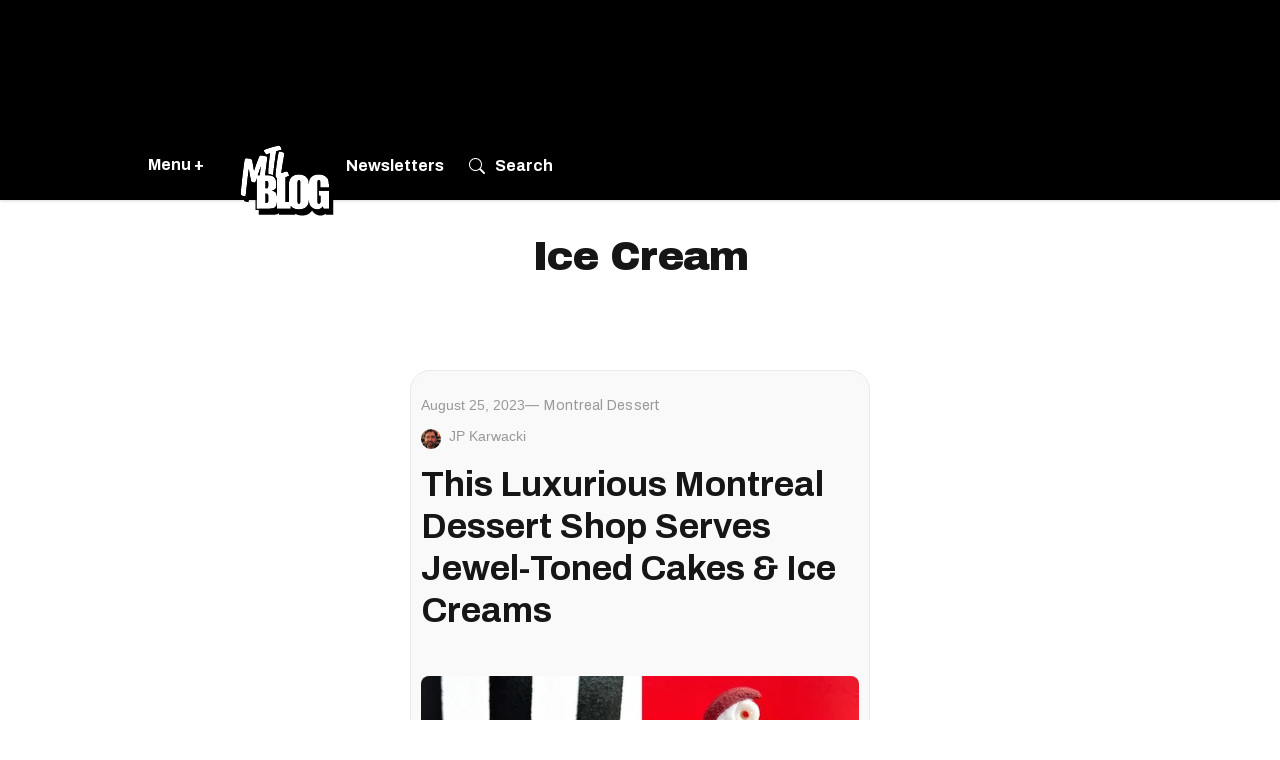

--- FILE ---
content_type: text/html; charset=utf-8
request_url: https://www.mtlblog.com/tag/ice-cream
body_size: 70634
content:
<!DOCTYPE html><!-- Powered by RebelMouse. https://www.rebelmouse.com --><html lang="en"><head prefix="og: https://ogp.me/ns# article: https://ogp.me/ns/article#"><script type="application/ld+json">{"@context":"https://schema.org","@type":"CollectionPage","name":"Ice cream","url":"https://www.mtlblog.com/tag/ice-cream"}</script><meta charset="utf-8"/><meta name="description" content="Read about the latest news & greatest stories on Ice Cream. On MTL Blog you&#39;ll find everything you need to know about Ice Cream."/><link rel="canonical" href="https://www.mtlblog.com/tag/ice-cream"/><meta property="fb:app_id" content="369886419698055"/><meta name="twitter:site" content="@"/><meta name="twitter:site:id" content=""/><meta property="og:type" content="website"/><meta property="og:site_name" content="MTL Blog"/><meta property="og:image" content="https://www.mtlblog.com/media-library/eyJhbGciOiJIUzI1NiIsInR5cCI6IkpXVCJ9.eyJpbWFnZSI6Imh0dHBzOi8vYXNzZXRzLnJibC5tcy8yNzM1Nzg3Ni9vcmlnaW4ucG5nIiwiZXhwaXJlc19hdCI6MTc3NTU3MTEzMn0.EsMgeovtUGUD_w3Izoj5Da7Z5UlFE9J7MOtaAXtbr_0/image.png?width=210"/><meta property="og:image:width" content="210"/><meta property="og:image:height" content="2000"/><meta property="og:title" content="MTL Blog"/><meta property="og:description" content="MTL Blog"/><meta name="referrer" content="always"/><meta name="twitter:card" content="summary_large_image"/><meta name="twitter:image" content="https://www.mtlblog.com/media-library/a-blueberry-chocolate-dessert-from-nanana-in-montreal-right-a-person-holding-up-a-ice-cream-swirl-cone-from-nanana-in-montreal.jpg?id=35214863&width=1200&height=600&coordinates=0%2C75%2C0%2C75"/><link rel="preconnect" href="https://assets.rebelmouse.io/" crossorigin="anonymous"/><link rel="preconnect" href="https://user-stats.rbl.ms/" crossorigin="anonymous"/><link rel="preconnect" href="https://pages-stats.rbl.ms/" crossorigin="anonymous"/><!--link rel="preload" href="https://static.rbl.ms/static/fonts/fontawesome/fontawesome-mini.woff" as="font" type="font/woff2" crossorigin--><script type="text/javascript" class="rm-i-script">navigator.userAgent.includes("Chrome")&&function(e,t,n,r,i,o,a,u,c,s,p,l,f,v,d){var m,h,g,y,E=["click","contextmenu","dblclick","gotpointercapture","keydown","keypress","keyup","lostpointercapture","mousedown","mouseup","pointercancel","pointerdown","pointerenter","pointerleave","pointerover","pointerup","touchcancel","touchend","touchstart"],w=["scroll","wheel","mousemove","pointermove","touchmove"],P=new c,I=new c,L=new c,T="_rmStopped",S="rmInpZillaSafe",k="_rmImmediatelyStopped",_=e.setTimeout,b=e.clearTimeout,A=a.prototype,B=s&&"scheduling"in s&&"isInputPending"in s.scheduling;function C(e){return e&&e.canceled?Promise.resolve():(t=(e||{}).space||0,new Promise((function(e){t>0?_(e,0):d(e)}))).then((function(){if(B&&s.scheduling.isInputPending({includeContinuous:!0}))return C(e)}));var t}function Z(e){return e&&(e instanceof n||"function"==typeof e)}function x(e){return e&&"handleEvent"in e}function H(e){return"dataset"in e&&e.dataset.inpZillaSkip}function M(e,t,n,r,i,o){if(!(n[k]||r===u&&n[T]&&t!==n.target)){var a,c={get:(a={target:i,currentTarget:o},function(e,t,n){if(t in a)return a[t];var r=p.get(e,t);return Z(r)?function(){return p.apply(r,e,arguments)}:r}),set:p.set},s=new Proxy(n,c);try{x(e)?e.handleEvent.call(e,s):e.call(t,s)}catch(e){v(e)}}}function O(e){return function(t){var n=this,r=t.eventPhase,i=t.currentTarget,o=t.target;if(H(n))M(e,n,t,r,o,i);else{var a={canceled:!1,space:50};L.has(e)&&(L.get(e).canceled=!0),L.set(e,a),C(a).then((function(){a.canceled||(L.delete(e),M(e,n,t,r,o,i))}))}}}function j(e){return f.length>0&&e instanceof r&&e.dataset}function q(e){var t=!!f.some((function(t){return e.closest(t)}));e.dataset[S]=t?1:0}function F(e){return!!j(e)&&(S in e.dataset||q(e),1==e.dataset[S])}function G(e,t){var n=function(e,t){return!function(e,t){return!function(e){return e&&e.passive}(t)&&function(e){var t=e;return x(e)&&(t=e.handleEvent),!!(t&&t.length>0)}(e)}(e,t)}(e,t);return function(t){var r=this,i=t.eventPhase,o=t.currentTarget,u=t.target,c=t.timeStamp,s=new a("rm").timeStamp-c;function p(){M(e,r,t,i,u,o)}var l=!t.cancelable,f=!H(r),v=s>=20||n||l||function(e){return F(e.target)||F(e.currentTarget)}(t);f&&v?C().then(p):p()}}function N(e,t,n,r){if(!e.has(t)){var i=n(t,r);e.set(t,i)}return e.get(t)}function R(e){E.forEach((function(t){var n="on"+t;Object.defineProperty(e,n,{set:function(e){var n=this,r="__rmInpOn"+t;n[r]&&n.removeEventListener(t,n[r],{passive:!0}),n[r]=e,n.addEventListener(t,e,{passive:!0})}})}))}function U(e,t){return function(){this[e]=!0,t.apply(this,arguments)}}function z(){return!0}e.addEventListener("pointerup",z,{passive:!0}),e.addEventListener("pointerdown",z,{passive:!0}),(m=i.prototype).addEventListener=(h=m.addEventListener,function(t,n,r){var i=this||e;j(i)&&q(i);var o=n;n&&(o=w.includes(t)?N(I,n,O,r):N(P,n,G,r));var a=l.from(arguments);return a[1]=o,h.apply(i,a)}),m.removeEventListener=function(t){return function(n,r){var i,o=this||e,a=r;r&&(w.includes(n)&&I.has(r)?i=I:P.has(r)&&(i=P),i&&(a=i.get(r),i.delete(r)));var u=l.from(arguments);return u[1]=a,t.apply(o,u)}}(m.removeEventListener),R(e),R(t),R(o.prototype),g=A.stopPropagation,y=A.stopImmediatePropagation,A.stopPropagation=U(T,g),A.stopImmediatePropagation=U(k,y),function(){var t=new c;function n(e){return t.has(e)&&t.set(e,!0),b(e)}e.setTimeout=function(n,r){var i=this,o=l.from(arguments).splice(2);if(!Z(n))return _.apply(e,arguments);function a(){t.get(u)||n.apply(i,o),t.delete(u)}var u=_((function(){C().then(a).catch(v)}),r);return t.set(u,!1),u},e.setInterval=function(e,n){var r=this,i=l.from(arguments).splice(2);function o(){t.get(c)||e.apply(r,i)}function a(){return _(u,n)}function u(){t.get(c)?t.delete(c):C().then(o).catch(v).finally(a)}var c=a();return t.set(c,!1),c},e.clearInterval=n,e.clearTimeout=n}()}(window,document,Function,Element,EventTarget,HTMLElement,Event,Event.BUBBLING_PHASE,Map,navigator,Reflect,Array,window._rmInpZillaSafeSelectorList||[],console.error,requestIdleCallback);</script><script class="rm-i-script">window.REBELMOUSE_BOOTSTRAP_DATA = {"isUserLoggedIn": false, "site": {"id": 21381795, "isCommunitySite": false}, "runner": {"id": 21381795}, "post": {}, "path": "/tag/ice-cream", "pathParams": {}, "resourceId": "tp_ice-cream", "fbId": "369886419698055", "fbAppVersion": "v2.5", "clientGaId": "", "messageBusUri": "wss://messages.rebelmouse.io", "section": {"id": null}, "tag": {"slug": "ice-cream", "isSection": false}, "fullBootstrapUrl": "/res/bootstrap/data.js?site_id=21381795\u0026resource_id=tp_ice-cream\u0026path_params=%7B%7D\u0026override_device=desktop", "whitelabel_menu": {}, "useRiver": false, "engine": {"recaptchaSiteKey": null, "lazyLoadShortcodeImages": true, "backButtonGoToPage": true, "changeParticleUrlScroll": false, "countKeepReadingAsPageview": false, "defaultVideoPlayer": "", "theoPlayerLibraryLocation": "", "trackPageViewOnParticleUrlScroll": false, "webVitalsSampleRate": 5, "overrideDevicePixelRatio": null, "image_quality_level": 85, "sendEventsToCurrentDomain": false, "enableLoggedOutUserTracking": false, "useSmartLinks2": true}};
    </script><script class="rm-i-script">window.REBELMOUSE_BASE_ASSETS_URL = "https://www.mtlblog.com/static/dist/social-ux/";
        window.REBELMOUSE_BASE_SSL_DOMAIN = "https://www.mtlblog.com";
        window.REBELMOUSE_TASKS_QUEUE = [];
        window.REBELMOUSE_LOW_TASKS_QUEUE = [];
        window.REBELMOUSE_LOWEST_TASKS_QUEUE = [];
        window.REBELMOUSE_ACTIVE_TASKS_QUEUE = [];
        window.REBELMOUSE_STDLIB = {};
        window.RM_OVERRIDES = {};
        window.RM_AD_LOADER = [];
    </script><script src="https://www.mtlblog.com/static/dist/social-ux/main.36c3749fa49db81ecd4f.bundle.mjs" class="rm-i-script" type="module" async="async" data-js-app="true" data-src-host="https://www.mtlblog.com" data-src-file="main.mjs"></script><script src="https://www.mtlblog.com/static/dist/social-ux/main.d0b30db35abc6251a38d.bundle.js" class="rm-i-script" nomodule="nomodule" defer="defer" data-js-app="true" data-src-host="https://www.mtlblog.com" data-src-file="main.js"></script><script src="https://www.mtlblog.com/static/dist/social-ux/runtime.5f2854bedb02943ff2a5.bundle.mjs" class="rm-i-script" type="module" async="async" data-js-app="true" data-src-host="https://www.mtlblog.com" data-src-file="runtime.mjs"></script><script src="https://www.mtlblog.com/static/dist/social-ux/runtime.5fe7c9a46d72403f8fd3.bundle.js" class="rm-i-script" nomodule="nomodule" defer="defer" data-js-app="true" data-src-host="https://www.mtlblog.com" data-src-file="runtime.js"></script><!-- we collected enough need to fix it first before turn in back on--><!--script src="//cdn.ravenjs.com/3.16.0/raven.min.js" crossorigin="anonymous"></script--><!--script type="text/javascript">
        Raven.config('https://6b64f5cc8af542cbb920e0238864390a@sentry.io/147999').install();
    </script--><link rel="manifest" href="/manifest.json"/><meta name="theme-color" content="#647187"/><script class="rm-i-script">
        if ('serviceWorker' in navigator) {
          window.addEventListener('load', function() {
            navigator.serviceWorker.register('/sw.js').then(function(registration) {
              console.log('ServiceWorker registration successful with scope: ', registration.scope);
            }, function(err) {
              console.log('ServiceWorker registration failed: ', err);
            });
          });
        } else {
          console.log('ServiceWorker not enabled');
        }
    </script><script class="rm-i-script">
        // fallback error prone google tag setup
        var googletag = googletag || {};
        googletag.cmd = googletag.cmd || [];
    </script><meta http-equiv="X-UA-Compatible" content="IE=edge"/><link rel="alternate" type="application/rss+xml" title="MTL Blog" href="/feeds/feed.rss"/><meta name="viewport" content="width=device-width,initial-scale=1,minimum-scale=1.0"/><!-- TODO: move the default value from here --><title>ice cream - MTL Blog</title><style class="rm-i-styles">
        article,aside,details,figcaption,figure,footer,header,hgroup,nav,section{display:block;}audio,canvas,video{display:inline-block;}audio:not([controls]){display:none;}[hidden]{display:none;}html{font-size:100%;-webkit-text-size-adjust:100%;-ms-text-size-adjust:100%;}body{margin:0;font-size:1em;line-height:1.4;}body,button,input,select,textarea{font-family:Tahoma,sans-serif;color:#5A5858;}::-moz-selection{background:#145A7C;color:#fff;text-shadow:none;}::selection{background:#145A7C;color:#fff;text-shadow:none;}:focus{outline:5px auto #2684b1;}a:hover,a:active{outline:0;}abbr[title]{border-bottom:1px dotted;}b,strong{font-weight:bold;}blockquote{margin:1em 40px;}dfn{font-style:italic;}hr{display:block;height:1px;border:0;border-top:1px solid #ccc;margin:1em 0;padding:0;}ins{background:#ff9;color:#000;text-decoration:none;}mark{background:#ff0;color:#000;font-style:italic;font-weight:bold;}pre,code,kbd,samp{font-family:monospace,serif;_font-family:'courier new',monospace;font-size:1em;}pre{white-space:pre;white-space:pre-wrap;word-wrap:break-word;}q{quotes:none;}q:before,q:after{content:"";content:none;}small{font-size:85%;}sub,sup{font-size:75%;line-height:0;position:relative;vertical-align:baseline;}sup{top:-0.5em;}sub{bottom:-0.25em;}ul,ol{margin:1em 0;padding:0 0 0 40px;}dd{margin:0 0 0 40px;}nav ul,nav ol{list-style:none;list-style-image:none;margin:0;padding:0;}img{border:0;-ms-interpolation-mode:bicubic;vertical-align:middle;}svg:not(:root){overflow:hidden;}figure{margin:0;}form{margin:0;}fieldset{border:0;margin:0;padding:0;}label{cursor:pointer;}legend{border:0;padding:0;}button,input{line-height:normal;}button,input[type="button"],input[type="reset"],input[type="submit"]{cursor:pointer;-webkit-appearance:button;}input[type="checkbox"],input[type="radio"]{box-sizing:border-box;padding:0;}input[type="search"]{-webkit-appearance:textfield;box-sizing:content-box;}input[type="search"]::-webkit-search-decoration{-webkit-appearance:none;}button::-moz-focus-inner,input::-moz-focus-inner{border:0;padding:0;}textarea{overflow:auto;vertical-align:top;resize:vertical;}input:invalid,textarea:invalid{background-color:#fccfcc;}table{border-collapse:collapse;border-spacing:0;}td{vertical-align:top;}.ir{display:block;border:0;text-indent:-999em;overflow:hidden;background-color:transparent;background-repeat:no-repeat;text-align:left;direction:ltr;}.ir br{display:none;}.hidden{display:none !important;visibility:hidden;}.visuallyhidden{border:0;clip:rect(0 0 0 0);height:1px;margin:-1px;overflow:hidden;padding:0;position:absolute;width:1px;}.visuallyhidden.focusable:active,.visuallyhidden.focusable:focus{clip:auto;height:auto;margin:0;overflow:visible;position:static;width:auto;}.invisible{visibility:hidden;}.clearfix:before,.clearfix:after{content:"";display:table;}.clearfix:after{clear:both;}.clearfix{zoom:1;}.zindex20{z-index:20;}.zindex30{z-index:30;}.zindex40{z-index:40;}.zindex50{z-index:50;}html{font-size:11.25px;font-family:Archivo,sans-serif;line-height:1.66;color:#161616;font-weight:normal;}body,button,input,select,textarea{font-family:Archivo,sans-serif;color:#161616;}.col,body{font-size:1.6rem;line-height:1.66;}a{color:#A32900;text-decoration:none;}a:hover{color:rgba(192, 48, 0, 1);text-decoration:none;}.with-primary-color{color:#A32900;}.with-primary-color:hover{color:rgba(192, 48, 0, 1);}.js-tab,.js-keep-reading,.js-toggle{cursor:pointer;}.noselect{-webkit-touch-callout:none;-webkit-user-select:none;-khtml-user-select:none;-moz-user-select:none;-ms-user-select:none;user-select:none;}.tabs__tab{display:inline-block;padding:10px;}.tabs__tab-content{display:none;}.tabs__tab-content.active{display:block;}button:focus,input[type="text"],input[type="email"]{outline:0;}audio,canvas,iframe,img,svg,video{vertical-align:middle;max-width:100%;}textarea{resize:vertical;}.main{background-color:#fff;position:relative;overflow:hidden;}.valign-wrapper{display:-webkit-flex;display:-ms-flexbox;display:flex;-webkit-align-items:center;-ms-flex-align:center;align-items:center;}.valign-wrapper .valign{display:block;}#notification{position:fixed;}.article-module__controls-placeholder{position:absolute;}.display-block{display:block;}.cover-all{position:absolute;width:100%;height:100%;}.full-width{width:100%;}.fa{font-family:FontAwesome,"fontawesome-mini" !important;}.fa.fa-instagram{font-size:1.15em;}.fa-googleplus:before{content:"\f0d5";}.post-partial,.overflow-visible{overflow:visible !important;}.attribute-data{margin:0 10px 10px 0;padding:5px 10px;background-color:#A32900;color:white;border-radius:3px;margin-bottom:10px;display:inline-block;}.attribute-data[value=""]{display:none;}.badge{display:inline-block;overflow:hidden;}.badge-image{border-radius:100%;}.js-expandable.expanded .js-expand,.js-expandable:not(.expanded) .js-contract{display:none;}.js-scroll-trigger{display:block;width:100%;}.sticky-target:not(.legacy){position:fixed;opacity:0;top:0;will-change:transform;transform:translate3d(0px,0px,0px);}.sticky-target.legacy{position:relative;}.sticky-target.legacy.sticky-active{position:fixed;}.color-inherit:hover,.color-inherit{color:inherit;}.js-appear-on-expand{transition:all 350ms;height:0;overflow:hidden;opacity:0;}.content-container{display:none;}.expanded .content-container{display:block;}.expanded .js-appear-on-expand{opacity:1;height:auto;}.logged-out-user .js-appear-on-expand{height:0;opacity:0;}.h1,.h2{margin:0;padding:0;font-size:1em;font-weight:normal;}.lazyload-placeholder{display:none;position:absolute;text-align:center;background:rgba(0,0,0,0.1);top:0;bottom:0;left:0;right:0;}div[runner-lazy-loading] .lazyload-placeholder,iframe[runner-lazy-loading] + .lazyload-placeholder{display:block;}.abs-pos-center{position:absolute;top:0;bottom:0;left:0;right:0;margin:auto;}.relative{position:relative;}.runner-spinner{position:absolute;top:0;bottom:0;left:0;right:0;margin:auto;width:50px;}.runner-spinner:before{content:"";display:block;padding-top:100%;}.rm-non-critical-loaded .runner-spinner-circular{animation:rotate 2s linear infinite;height:100%;transform-origin:center center;width:100%;position:absolute;top:0;bottom:0;left:0;right:0;margin:auto;}.position-relative{position:relative;}.collection-button{display:inline-block;}.rm-non-critical-loaded .runner-spinner-path{stroke-dasharray:1,200;stroke-dashoffset:0;animation:dash 1.5s ease-in-out infinite,color 6s ease-in-out infinite;stroke-linecap:round;}.pagination-container .pagination-wrapper{display:flex;align-items:center;}.pagination-container .pagination-wrapper a{color:rgba(59,141,242,1);margin:0 5px;}@keyframes rotate{100%{transform:rotate(360deg);}}@keyframes dash{0%{stroke-dasharray:1,200;stroke-dashoffset:0;}50%{stroke-dasharray:89,200;stroke-dashoffset:-35px;}100%{stroke-dasharray:89,200;stroke-dashoffset:-124px;}}@keyframes color{100%,0%{stroke:rgba(255,255,255,1);}40%{stroke:rgba(255,255,255,0.6);}66%{stroke:rgba(255,255,255,0.9);}80%,90%{stroke:rgba(255,255,255,0.7);}}.js-section-loader-feature-container > .slick-list > .slick-track > .slick-slide:not(.slick-active){height:0;visibility:hidden;}.rebellt-item-media-container .instagram-media{margin-left:auto !important;margin-right:auto !important;}.js-hidden-panel{position:fixed;top:0;left:0;right:0;transition:all 300ms;z-index:10;}.js-hidden-panel.active{transform:translate3d(0,-100%,0);}.content{margin-left:auto;margin-right:auto;max-width:1100px;width:90%;}.ad-tag{text-align:center;}.ad-tag__inner{display:inline-block;}.content .ad-tag{margin-left:-5%;margin-right:-5%;}@media (min-width:768px){.content .ad-tag{margin-left:auto;margin-right:auto;}}.user-prefs{display:none;}.no-mb:not(:last-child){margin-bottom:0;}.no-mt:not(:first-child){margin-top:0;}.sm-mt-0:not(:empty):before,.sm-mt-1:not(:empty):before,.sm-mt-2:not(:empty):before,.sm-mb-0:not(:empty):after,.sm-mb-1:not(:empty):after,.sm-mb-2:not(:empty):after,.md-mt-0:not(:empty):before,.md-mt-1:not(:empty):before,.md-mt-2:not(:empty):before,.md-mb-0:not(:empty):after,.md-mb-1:not(:empty):after,.md-mb-2:not(:empty):after,.lg-mt-0:not(:empty):before,.lg-mt-1:not(:empty):before,.lg-mt-2:not(:empty):before,.lg-mb-0:not(:empty):after,.lg-mb-1:not(:empty):after,.lg-mb-2:not(:empty):after{content:'';display:block;overflow:hidden;}.sm-mt-0:not(:empty):before{margin-bottom:0;}.sm-mt-0 > *{margin-top:0;}.sm-mt-1:not(:empty):before{margin-bottom:-10px;}.sm-mt-1 > *{margin-top:10px;}.sm-mt-2:not(:empty):before{margin-bottom:-20px;}.sm-mt-2 > *{margin-top:20px;}.sm-mb-0:not(:empty):after{margin-top:0;}.sm-mb-0 > *{margin-bottom:0;}.sm-mb-1:not(:empty):after{margin-top:-10px;}.sm-mb-1 > *{margin-bottom:10px;}.sm-mb-2:not(:empty):after{margin-top:-20px;}.sm-mb-2 > *{margin-bottom:20px;}@media (min-width:768px){.md-mt-0:not(:empty):before{margin-bottom:0;}.md-mt-0 > *{margin-top:0;}.md-mt-1:not(:empty):before{margin-bottom:-10px;}.md-mt-1 > *{margin-top:10px;}.md-mt-2:not(:empty):before{margin-bottom:-20px;}.md-mt-2 > *{margin-top:20px;}.md-mb-0:not(:empty):after{margin-top:0;}.md-mb-0 > *{margin-bottom:0;}.md-mb-1:not(:empty):after{margin-top:-10px;}.md-mb-1 > *{margin-bottom:10px;}.md-mb-2:not(:empty):after{margin-top:-20px;}.md-mb-2 > *{margin-bottom:20px;}}@media (min-width:1024px){.lg-mt-0:not(:empty):before{margin-bottom:0;}.lg-mt-0 > *{margin-top:0;}.lg-mt-1:not(:empty):before{margin-bottom:-10px;}.lg-mt-1 > *{margin-top:10px;}.lg-mt-2:not(:empty):before{margin-bottom:-20px;}.lg-mt-2 > *{margin-top:20px;}.lg-mb-0:not(:empty):after{margin-top:0;}.lg-mb-0 > *{margin-bottom:0;}.lg-mb-1:not(:empty):after{margin-top:-10px;}.lg-mb-1 > *{margin-bottom:10px;}.lg-mb-2:not(:empty):after{margin-top:-20px;}.lg-mb-2 > *{margin-bottom:20px;}}.sm-cp-0{padding:0;}.sm-cp-1{padding:10px;}.sm-cp-2{padding:20px;}@media (min-width:768px){.md-cp-0{padding:0;}.md-cp-1{padding:10px;}.md-cp-2{padding:20px;}}@media (min-width:1024px){.lg-cp-0{padding:0;}.lg-cp-1{padding:10px;}.lg-cp-2{padding:20px;}}.mb-2 > *{margin-bottom:20px;}.mb-2 > :last-child{margin-bottom:0;}.v-sep > *{margin-bottom:20px;}@media (min-width:768px){.v-sep > *{margin-bottom:40px;}}.v-sep > *:last-child{margin-bottom:0;}@media only screen and (max-width:767px){.hide-mobile{display:none !important;}}@media only screen and (max-width:1023px){.hide-tablet-and-mobile{display:none !important;}}@media only screen and (min-width:768px){.hide-tablet-and-desktop{display:none !important;}}@media only screen and (min-width:768px) and (max-width:1023px){.hide-tablet{display:none !important;}}@media only screen and (min-width:1024px){.hide-desktop{display:none !important;}}.row.px10{margin-left:-10px;margin-right:-10px;}.row.px10 > .col{padding-left:10px;padding-right:10px;}.row.px20{margin-left:-20px;margin-right:-20px;}.row.px20 > .col{padding-left:20px;padding-right:20px;}.row{margin-left:auto;margin-right:auto;overflow:hidden;}.row:after{content:'';display:table;clear:both;}.row:not(:empty){margin-bottom:-20px;}.col{margin-bottom:20px;}@media (min-width:768px){.col{margin-bottom:40px;}.row:not(:empty){margin-bottom:-40px;}}.row .col{float:left;box-sizing:border-box;}.row .col.pull-right{float:right;}.row .col.s1{width:8.3333333333%;}.row .col.s2{width:16.6666666667%;}.row .col.s3{width:25%;}.row .col.s4{width:33.3333333333%;}.row .col.s5{width:41.6666666667%;}.row .col.s6{width:50%;}.row .col.s7{width:58.3333333333%;}.row .col.s8{width:66.6666666667%;}.row .col.s9{width:75%;}.row .col.s10{width:83.3333333333%;}.row .col.s11{width:91.6666666667%;}.row .col.s12{width:100%;}@media only screen and (min-width:768px){.row .col.m1{width:8.3333333333%;}.row .col.m2{width:16.6666666667%;}.row .col.m3{width:25%;}.row .col.m4{width:33.3333333333%;}.row .col.m5{width:41.6666666667%;}.row .col.m6{width:50%;}.row .col.m7{width:58.3333333333%;}.row .col.m8{width:66.6666666667%;}.row .col.m9{width:75%;}.row .col.m10{width:83.3333333333%;}.row .col.m11{width:91.6666666667%;}.row .col.m12{width:100%;}}@media only screen and (min-width:1024px){.row .col.l1{width:8.3333333333%;}.row .col.l2{width:16.6666666667%;}.row .col.l3{width:25%;}.row .col.l4{width:33.3333333333%;}.row .col.l5{width:41.6666666667%;}.row .col.l6{width:50%;}.row .col.l7{width:58.3333333333%;}.row .col.l8{width:66.6666666667%;}.row .col.l9{width:75%;}.row .col.l10{width:83.3333333333%;}.row .col.l11{width:91.6666666667%;}.row .col.l12{width:100%;}}.widget{position:relative;box-sizing:border-box;}.widget:hover .widget__headline a{color:rgba(192, 48, 0, 1);}.widget__headline{font-family:Arial,sans-serif;color:#161616;cursor:pointer;}.widget__headline-text{font-family:inherit;color:inherit;word-break:break-word;}.widget__section-text{display:block;}.image,.widget__image{background-position:center;background-repeat:no-repeat;background-size:cover;display:block;z-index:0;}.widget__play{position:absolute;width:100%;height:100%;text-align:center;}.rm-widget-image-holder{position:relative;}.rm-video-holder{position:absolute;width:100%;height:100%;top:0;left:0;}.rm-zindex-hidden{display:none;z-index:-1;}.rm-widget-image-holder .widget__play{top:0;left:0;}.image.no-image{background-color:#e4e4e4;}.widget__video{position:relative;}.widget__video .rm-scrop-spacer{padding-bottom:56.25%;}.widget__video.rm-video-tiktok{max-width:605px;}.widget__video video,.widget__video iframe{position:absolute;top:0;left:0;height:100%;}.widget__product-vendor{font-size:1.5em;line-height:1.5;margin:25px 0;}.widget__product-buy-link{margin:15px 0;}.widget__product-buy-link-btn{background-color:#000;color:#fff;display:inline-block;font-size:1.6rem;line-height:1em;padding:1.25rem;font-weight:700;}.widget__product-buy-btn:hover{color:#fff;}.widget__product-price{font-size:1.5em;line-height:1.5;margin:25px 0;}.widget__product-compare-at-price{text-decoration:line-through;}.rebellt-item.is--mobile,.rebellt-item.is--tablet{margin-bottom:0.85em;}.rebellt-item.show_columns_on_mobile.col2,.rebellt-item.show_columns_on_mobile.col3{display:inline-block;vertical-align:top;}.rebellt-item.show_columns_on_mobile.col2{width:48%;}.rebellt-item.show_columns_on_mobile.col3{width:32%;}@media only screen and (min-width:768px){.rebellt-item.col2:not(.show_columns_on_mobile),.rebellt-item.col3:not(.show_columns_on_mobile){display:inline-block;vertical-align:top;}.rebellt-item.col2:not(.show_columns_on_mobile){width:48%;}.rebellt-item.col3:not(.show_columns_on_mobile){width:32%;}}.rebellt-item.parallax{background-size:cover;background-attachment:fixed;position:relative;left:calc(-50vw + 50%);width:100vw;min-height:100vh;padding:0 20%;box-sizing:border-box;max-width:inherit;text-align:center;z-index:3;}.rebellt-item.parallax.is--mobile{background-position:center;margin-bottom:0;padding:0 15%;}.rebellt-item.parallax.has-description:before,.rebellt-item.parallax.has-description:after{content:"";display:block;padding-bottom:100%;}.rebellt-item.parallax.has-description.is--mobile:before,.rebellt-item.parallax.has-description.is--mobile:after{padding-bottom:90vh;}.rebellt-item.parallax h3,.rebellt-item.parallax p{color:white;text-shadow:1px 0 #000;}.rebellt-item.parallax.is--mobile p{font-size:18px;font-weight:400;}.rebellt-ecommerce h3{font-size:1.8em;margin-bottom:15px;}.rebellt-ecommerce--vendor{font-size:1.5em;line-height:1.5;margin:25px 0;}.rebellt-ecommerce--price{font-size:1.5em;line-height:1.5;margin:25px 0;}.rebellt-ecommerce--compare-at-price{text-decoration:line-through;}.rebellt-ecommerce--buy{margin:15px 0;}.rebellt-ecommerce--btn{background-color:#000;color:#fff;display:inline-block;font-size:1.6rem;line-height:1em;padding:1.25rem;font-weight:700;}.rebellt-ecommerce--btn:hover{color:#fff;}.rebelbar.skin-simple{height:50px;line-height:50px;color:#161616;font-size:1.2rem;border-left:none;border-right:none;background-color:#fff;}.rebelbar.skin-simple .rebelbar__inner{position:relative;height:100%;margin:0 auto;padding:0 20px;max-width:1300px;}.rebelbar.skin-simple .logo{float:left;}.rebelbar.skin-simple .logo__image{max-height:50px;max-width:190px;}.rebelbar--fake.skin-simple{position:relative;border-color:#fff;}.rebelbar--fixed.skin-simple{position:absolute;width:100%;z-index:3;}.with-fixed-header .rebelbar--fixed.skin-simple{position:fixed;top:0;}.rebelbar.skin-simple .rebelbar__menu-toggle{position:relative;cursor:pointer;float:left;text-align:center;font-size:0;width:50px;margin-left:-15px;height:100%;color:#161616;}.rebelbar.skin-simple i{vertical-align:middle;display:inline-block;font-size:20px;}.rebelbar.skin-simple .rebelbar__menu-toggle:hover{color:rgba(192, 48, 0, 1);}.rebelbar.skin-simple .rebelbar__section-links{display:none;padding:0 100px 0 40px;overflow:hidden;height:100%;}.rebelbar.skin-simple .rebelbar__section-list{margin:0 -15px;height:100%;}.rebelbar.skin-simple .rebelbar__section-links li{display:inline-block;padding:0 15px;text-align:left;}.rebelbar.skin-simple .rebelbar__section-link{color:#161616;display:block;font-size:1.8rem;font-weight:400;text-decoration:none;}.rebelbar.skin-simple .rebelbar__section-link:hover{color:rgba(192, 48, 0, 1);}.rebelbar.skin-simple .rebelbar__sharebar.sharebar{display:none;}.rebelbar.skin-simple .rebelbar__section-list.js--active .rebelbar__more-sections-button{visibility:visible;}.rebelbar.skin-simple .rebelbar__more-sections-button{cursor:pointer;visibility:hidden;}.rebelbar.skin-simple #rebelbar__more-sections{visibility:hidden;position:fixed;line-height:70px;left:0;width:100%;background-color:#1f1f1f;}.rebelbar.skin-simple #rebelbar__more-sections a{color:white;}.rebelbar.skin-simple #rebelbar__more-sections.opened{visibility:visible;}@media only screen and (min-width:768px){.rebelbar.skin-simple .rebelbar__menu-toggle{margin-right:15px;}.rebelbar.skin-simple{height:100px;line-height:100px;font-weight:700;}.rebelbar.skin-simple .logo__image{max-width:350px;max-height:100px;}.rebelbar.skin-simple .rebelbar__inner{padding:0 40px;}.rebelbar.skin-simple .rebelbar__sharebar.sharebar{float:left;margin-top:20px;margin-bottom:20px;padding-left:40px;}}@media (min-width:960px){.rebelbar.skin-simple .rebelbar__section-links{display:block;}.with-floating-shares .rebelbar.skin-simple .search-form{display:none;}.with-floating-shares .rebelbar.skin-simple .rebelbar__sharebar.sharebar{display:block;}.with-floating-shares .rebelbar.skin-simple .rebelbar__section-links{display:none;}}.menu-global{display:none;width:100%;position:fixed;z-index:3;color:white;background-color:#1a1a1a;height:100%;font-size:1.8rem;overflow-y:auto;overflow-x:hidden;line-height:1.6em;}@media (min-width:768px){.menu-global{display:block;max-width:320px;top:0;-webkit-transform:translate(-320px,0);transform:translate(-320px,0);transform:translate3d(-320px,0,0);}.menu-global,.all-content-wrapper{transition:transform .2s cubic-bezier(.2,.3,.25,.9);}}.menu-overlay{position:fixed;top:-100%;left:0;height:0;width:100%;cursor:pointer;visibility:hidden;opacity:0;transition:opacity 200ms;}.menu-opened .menu-overlay{visibility:visible;height:100%;z-index:1;opacity:1;top:0;}@media only screen and (min-width:768px){.menu-opened .menu-overlay{z-index:10;background:rgba(255,255,255,.6);}}@media (min-width:960px){.logged-out-user .rebelbar.skin-simple .menu-overlay{display:none;}}@media (min-width:600px){.rm-resized-container-5{width:5%;}.rm-resized-container-10{width:10%;}.rm-resized-container-15{width:15%;}.rm-resized-container-20{width:20%;}.rm-resized-container-25{width:25%;}.rm-resized-container-30{width:30%;}.rm-resized-container-35{width:35%;}.rm-resized-container-40{width:40%;}.rm-resized-container-45{width:45%;}.rm-resized-container-50{width:50%;}.rm-resized-container-55{width:55%;}.rm-resized-container-60{width:60%;}.rm-resized-container-65{width:65%;}.rm-resized-container-70{width:70%;}.rm-resized-container-75{width:75%;}.rm-resized-container-80{width:80%;}.rm-resized-container-85{width:85%;}.rm-resized-container-90{width:90%;}.rm-resized-container-95{width:95%;}.rm-resized-container-100{width:100%;}}.rm-embed-container{position:relative;}.rm-embed-container.rm-embed-instagram{max-width:540px;}.rm-embed-container.rm-embed-tiktok{max-width:572px;min-height:721px;}.rm-embed-container.rm-embed-tiktok blockquote,.rm-embed-twitter blockquote{all:revert;}.rm-embed-container.rm-embed-tiktok blockquote{margin-left:0;margin-right:0;position:relative;}.rm-embed-container.rm-embed-tiktok blockquote,.rm-embed-container.rm-embed-tiktok blockquote > iframe,.rm-embed-container.rm-embed-tiktok blockquote > section{width:100%;min-height:721px;display:block;}.rm-embed-container.rm-embed-tiktok blockquote > section{position:absolute;top:0;left:0;right:0;bottom:0;display:flex;align-items:center;justify-content:center;flex-direction:column;text-align:center;}.rm-embed-container.rm-embed-tiktok blockquote > section:before{content:"";display:block;width:100%;height:300px;border-radius:8px;}.rm-embed-container > .rm-embed,.rm-embed-container > .rm-embed-holder{position:absolute;top:0;left:0;}.rm-embed-holder{display:block;height:100%;width:100%;display:flex;align-items:center;}.rm-embed-container > .rm-embed-spacer{display:block;}.rm-embed-twitter{max-width:550px;margin-top:10px;margin-bottom:10px;}.rm-embed-twitter blockquote{position:relative;height:100%;width:100%;flex-direction:column;display:flex;align-items:center;justify-content:center;flex-direction:column;text-align:center;}.rm-embed-twitter:not(.rm-off) .twitter-tweet{margin:0 !important;}.logo__image,.image-element__img,.rm-lazyloadable-image{max-width:100%;height:auto;}.logo__image,.image-element__img{width:auto;}@media (max-width:768px){.rm-embed-spacer.rm-embed-spacer-desktop{display:none;}}@media (min-width:768px){.rm-embed-spacer.rm-embed-spacer-mobile{display:none;}}.sharebar{margin:0 -4px;padding:0;font-size:0;line-height:0;}.sharebar a{color:#fff;}.sharebar a:hover{text-decoration:none;color:#fff;}.sharebar .share,.sharebar .share-plus{display:inline-block;margin:0 4px;font-size:14px;font-weight:400;padding:0 10px;width:20px;min-width:20px;height:40px;line-height:38px;text-align:center;vertical-align:middle;border-radius:2px;}.sharebar .share-plus i,.sharebar .share i{display:inline-block;vertical-align:middle;}.sharebar .hide-button{display:none;}.sharebar.enable-panel .hide-button{display:inline-block;}.sharebar.enable-panel .share-plus{display:none;}.sharebar.with-first-button-caption:not(.enable-panel) .share:first-child{width:68px;}.sharebar.with-first-button-caption:not(.enable-panel) .share:first-child:after{content:'Share';padding-left:5px;vertical-align:middle;}.sharebar--fixed{display:none;position:fixed;bottom:0;z-index:1;text-align:center;width:100%;left:0;margin:20px auto;}.with-floating-shares .sharebar--fixed{display:block;}.sharebar.fly_shared:not(.enable-panel) .share:nth-child(5){display:none;}.share-media-panel .share-media-panel-pinit{position:absolute;right:0;bottom:0;background-color:transparent;}.share-media-panel-pinit_share{background-image:url('/static/img/whitelabel/runner/spritesheets/pin-it-sprite.png');background-color:#BD081C;background-position:-1px -17px;border-radius:4px;float:right;height:34px;margin:7px;width:60px;background-size:194px auto;}.share-media-panel-pinit_share:hover{opacity:.9;}@media (min-width:768px){.sharebar .share-plus .fa,.sharebar .share .fa{font-size:22px;}.sharebar .share,.sharebar .share-plus{padding:0 15px;width:30px;min-width:30px;height:60px;line-height:60px;margin:0 4px;font-size:16px;}.sharebar.with-first-button-caption:not(.enable-panel) .share:first-child{width:180px;}.sharebar.with-first-button-caption:not(.enable-panel) .share:first-child:after{content:'Share this story';padding-left:10px;vertical-align:middle;text-transform:uppercase;}.share-media-panel-pinit_share{background-position:-60px -23px;height:45px;margin:10px;width:80px;}}.action-btn{display:block;font-size:1.6rem;color:#A32900;cursor:pointer;border:2px solid #A32900;border-color:#A32900;border-radius:2px;line-height:1em;padding:1.6rem;font-weight:700;text-align:center;}.action-btn:hover{color:rgba(192, 48, 0, 1);border:2px solid rgba(192, 48, 0, 1);border-color:rgba(192, 48, 0, 1);}.section-headline__text{font-size:3rem;font-weight:700;line-height:1;}.section-headline__text{color:#161616;}@media (min-width:768px){.section-headline__text{font-size:3.6rem;}.content__main .section-headline__text{margin-top:-.3rem;margin-bottom:2rem;}}.module-headline__text{font-size:3rem;font-weight:700;color:#161616;}@media (min-width:768px){.module-headline__text{font-size:3.6rem;}}.search-form{position:absolute;top:0;right:20px;z-index:1;}.search-form__text-input{display:none;height:42px;font-size:1.3rem;background-color:#f4f4f4;border:none;color:#8f8f8f;text-indent:10px;padding:0;width:220px;position:absolute;right:-10px;top:0;bottom:0;margin:auto;}.search-form .search-form__submit{display:none;position:relative;border:none;bottom:2px;background-color:transparent;}.search-form__text-input:focus,.search-form__submit:focus{border:0 none;-webkit-box-shadow:none;-moz-box-shadow:none;box-shadow:none;outline:0 none;}.show-search .search-form__close{position:absolute;display:block;top:0;bottom:0;margin:auto;height:1rem;right:-28px;}.search-form__open{vertical-align:middle;bottom:2px;display:inline-block;position:relative;color:#161616;font-size:1.9rem;}.show-search .search-form__text-input{display:block;}.show-search .search-form__submit{display:inline-block;vertical-align:middle;padding:0;color:#161616;font-size:1.9rem;}.search-form__close,.show-search .search-form__open{display:none;}.quick-search{display:block;border-bottom:1px solid #d2d2d2;padding:24px 0 28px;margin-bottom:20px;position:relative;}.quick-search__submit{background-color:transparent;border:0;padding:0;margin:0;position:absolute;zoom:.75;color:#000;}.quick-search__input{background-color:transparent;border:0;padding:0;font-size:1.5rem;font-weight:700;line-height:3em;padding-left:40px;width:100%;box-sizing:border-box;}@media (min-width:768px){.search-form{right:40px;}.quick-search{margin-bottom:40px;padding:0 0 20px;}.quick-search__submit{zoom:1;}.quick-search__input{line-height:2.2em;padding-left:60px;}}.search-widget{position:relative;}.search-widget__input,.search-widget__submit{border:none;padding:0;margin:0;color:#161616;background:transparent;font-size:inherit;line-height:inherit;}.social-links__link{display:inline-block;padding:12px;line-height:0;width:25px;height:25px;border-radius:50%;margin:0 6px;font-size:1.5em;text-align:center;position:relative;vertical-align:middle;color:white;}.social-links__link:hover{color:white;}.social-links__link > span{position:absolute;top:0;left:0;right:0;bottom:0;margin:auto;height:1em;}.article__body{font-family:Arial,sans-serif;}.body-description .horizontal-rule{border-top:2px solid #eee;}.article-content blockquote{border-left:5px solid #A32900;border-left-color:#A32900;color:#656565;padding:0 0 0 25px;margin:1em 0 1em 25px;}.article__splash-custom{position:relative;}.body hr{display:none;}.article-content .media-caption{color:#9a9a9a;font-size:1.4rem;line-height:2;}.giphy-image{margin-bottom:0;}.article-body a{word-wrap:break-word;}.article-content .giphy-image__credits-wrapper{margin:0;}.article-content .giphy-image__credits{color:#000;font-size:1rem;}.article-content .image-media,.article-content .giphy-image .media-photo-credit{display:block;}.tags{color:#A32900;margin:0 -5px;}.tags__item{margin:5px;display:inline-block;}.tags .tags__item{line-height:1;}.slideshow .carousel-control{overflow:hidden;}.shortcode-media .media-caption,.shortcode-media .media-photo-credit{display:block;}@media (min-width:768px){.tags{margin:0 -10px;}.tags__item{margin:10px;}.article-content__comments-wrapper{border-bottom:1px solid #d2d2d2;margin-bottom:20px;padding-bottom:40px;}}.subscription-widget{background:#A32900;padding:30px;}.subscription-widget .module-headline__text{text-align:center;font-size:2rem;font-weight:400;color:#fff;}.subscription-widget .social-links{margin-left:-10px;margin-right:-10px;text-align:center;font-size:0;}.subscription-widget .social-links__link{display:inline-block;vertical-align:middle;width:39px;height:39px;color:#fff;box-sizing:border-box;border-radius:50%;font-size:20px;margin:0 5px;line-height:35px;background:transparent;border:2px solid #fff;border-color:#fff;}.subscription-widget .social-links__link:hover{color:rgba(192, 48, 0, 1);border-color:rgba(192, 48, 0, 1);background:transparent;}.subscription-widget .social-links__link .fa-instagram{margin:5px 0 0 1px;}.subscription-widget__site-links{margin:30px -5px;text-align:center;font-size:.8em;}.subscription-widget__site-link{padding:0 5px;color:inherit;}.newsletter-element__form{text-align:center;position:relative;max-width:500px;margin-left:auto;margin-right:auto;}.newsletter-element__submit,.newsletter-element__input{border:0;padding:10px;font-size:1.6rem;font-weight:500;height:40px;line-height:20px;margin:0;}.newsletter-element__submit{background:#161616;color:#fff;position:absolute;top:0;right:0;}.newsletter-element__submit:hover{opacity:.9;}.newsletter-element__input{background:#f4f4f4;width:100%;color:#8f8f8f;padding-right:96px;box-sizing:border-box;}.gdpr-cookie-wrapper{position:relative;left:0;right:0;padding:.5em;box-sizing:border-box;}.gdpr-cookie-controls{text-align:right;}.runner-authors-list{margin-top:0;margin-bottom:0;padding-left:0;list-style-type:none;}.runner-authors-author-wrapper{display:flex;flex-direction:row;flex-wrap:nowrap;justify-content:flex-start;align-items:stretch;align-content:stretch;}.runner-authors-avatar-thumb{display:inline-block;border-radius:100%;width:55px;height:55px;background-repeat:no-repeat;background-position:center;background-size:cover;overflow:hidden;}.runner-authors-avatar-thumb img{width:100%;height:100%;display:block;object-fit:cover;border-radius:100%;}.runner-authors-avatar-fallback{display:flex;align-items:center;justify-content:center;width:100%;height:100%;font-size:12px;line-height:1.1;text-align:center;padding:4px;background:#e0e0e0;color:#555;font-weight:600;text-transform:uppercase;border-radius:100%;overflow:hidden;}.runner-authors-author-info{width:calc(100% - 55px);}.runner-author-name-container{padding:0 6px;}.rm-breadcrumb__list{margin:0;padding:0;}.rm-breadcrumb__item{list-style-type:none;display:inline;}.rm-breadcrumb__item:last-child .rm-breadcrumb__separator{display:none;}.rm-breadcrumb__item:last-child .rm-breadcrumb__link,.rm-breadcrumb__link.disabled{pointer-events:none;color:inherit;}.social-tab-i .share-fb:after,.social-tab-i .share-tw:after{content:none;}.share-buttons .social-tab-i a{margin-right:0;}.share-buttons .social-tab-i li{line-height:1px;float:left;}.share-buttons .social-tab-i ul{margin:0;padding:0;list-style:none;}.share-tab-img{max-width:100%;padding:0;margin:0;position:relative;overflow:hidden;display:inline-block;}.share-buttons .social-tab-i{position:absolute;bottom:0;right:0;margin:0;padding:0;z-index:1;list-style-type:none;}.close-share-mobile,.show-share-mobile{background-color:rgba(0,0,0,.75);}.share-buttons .social-tab-i.show-mobile-share-bar .close-share-mobile,.share-buttons .social-tab-i .show-share-mobile,.share-buttons .social-tab-i .share{width:30px;height:30px;line-height:27px;padding:0;text-align:center;display:inline-block;vertical-align:middle;}.share-buttons .social-tab-i.show-mobile-share-bar .show-share-mobile,.share-buttons .social-tab-i .close-share-mobile{display:none;}.share-buttons .social-tab-i .icons-share{vertical-align:middle;display:inline-block;font:normal normal normal 14px/1 FontAwesome;color:white;}.social-tab-i .icons-share.fb:before{content:'\f09a';}.social-tab-i .icons-share.tw:before{content:'\f099';}.social-tab-i .icons-share.pt:before{content:'\f231';}.social-tab-i .icons-share.tl:before{content:'\f173';}.social-tab-i .icons-share.em:before{content:'\f0e0';}.social-tab-i .icons-share.sprite-shares-close:before{content:'\f00d';}.social-tab-i .icons-share.sprite-shares-share:before{content:'\f1e0';}@media only screen and (max-width:768px){.share-tab-img .social-tab-i{display:block;}.share-buttons .social-tab-i .share{display:none;}.share-buttons .social-tab-i.show-mobile-share-bar .share{display:block;}.social-tab-i li{float:left;}}@media only screen and (min-width:769px){.social-tab-i .close-share-mobile,.social-tab-i .show-share-mobile{display:none !important;}.share-tab-img .social-tab-i{display:none;}.share-tab-img:hover .social-tab-i{display:block;}.share-buttons .social-tab-i .share{width:51px;height:51px;line-height:47px;}.share-buttons .social-tab-i{margin:5px 0 0 5px;top:0;left:0;bottom:auto;right:auto;display:none;}.share-buttons .social-tab-i .share{display:block;}}.accesibility-hidden{border:0;clip:rect(1px 1px 1px 1px);clip:rect(1px,1px,1px,1px);height:1px;margin:-1px;overflow:hidden;padding:0;position:absolute;width:1px;background:#000;color:#fff;}body:not(.rm-non-critical-loaded) .follow-button{display:none;}.posts-custom .posts-wrapper:after{content:"";display:block;margin-bottom:-20px;}.posts-custom .widget{margin-bottom:20px;width:100%;}.posts-custom .widget__headline,.posts-custom .social-date{display:block;}.posts-custom .social-date{color:#a4a2a0;font-size:1.4rem;}.posts-custom[data-attr-layout_headline] .widget{vertical-align:top;}.posts-custom[data-attr-layout_headline="top"] .widget{vertical-align:bottom;}.posts-custom .posts-wrapper{margin-left:0;margin-right:0;font-size:0;line-height:0;}.posts-custom .widget{display:inline-block;}.posts-custom article{margin:0;box-sizing:border-box;font-size:1.6rem;line-height:1.66;}.posts-custom[data-attr-layout_columns="2"] article,.posts-custom[data-attr-layout_columns="3"] article,.posts-custom[data-attr-layout_columns="4"] article{margin:0 10px;}.posts-custom[data-attr-layout_columns="2"] .posts-wrapper,.posts-custom[data-attr-layout_columns="3"] .posts-wrapper,.posts-custom[data-attr-layout_columns="4"] .posts-wrapper{margin-left:-10px;margin-right:-10px;}@media (min-width:768px){.posts-custom[data-attr-layout_columns="2"] .widget{width:50%;}.posts-custom[data-attr-layout_columns="3"] .widget{width:33.3333%;}.posts-custom[data-attr-layout_columns="4"] .widget{width:25%;}}.posts-custom .widget__headline{font-size:1em;font-weight:700;word-wrap:break-word;}.posts-custom .widget__section{display:block;}.posts-custom .widget__head{position:relative;}.posts-custom .widget__head .widget__body{position:absolute;padding:5%;bottom:0;left:0;box-sizing:border-box;width:100%;background:rgba(0,0,0,0.4);background:linear-gradient(transparent 5%,rgba(0,0,0,0.5));}.posts-custom .widget__head .social-author__name,.posts-custom .widget__head .main-author__name,.posts-custom .widget__head .social-author__social-name,.posts-custom .widget__head .main-author__social-name,.posts-custom .widget__head .widget__headline,.posts-custom .widget__head .widget__subheadline{color:white;}.posts-custom .widget__subheadline *{display:inline;}.posts-custom .main-author__avatar,.posts-custom .social-author__avatar{float:left;border-radius:50%;margin-right:8px;height:30px;width:30px;min-width:30px;overflow:hidden;position:relative;}.posts-custom .main-author__name,.posts-custom .social-author__name{color:#1f1f1f;font-size:1.4rem;font-weight:700;line-height:1.66;display:inline;overflow:hidden;text-overflow:ellipsis;white-space:nowrap;position:relative;}.posts-custom .main-author__social-name,.posts-custom .social-author__social-name{color:#757575;display:block;font-size:1.2rem;line-height:0.8em;}.posts-custom .main-author__name:hover,.posts-custom .social-author__name:hover,.posts-custom .main-author__social-name:hover,.posts-custom .social-author__social-name:hover{color:rgba(192, 48, 0, 1);}.posts-custom[data-attr-layout_carousel] .posts-wrapper:after{margin-bottom:0 !important;}.posts-custom[data-attr-layout_carousel] .widget{margin-bottom:0 !important;}.posts-custom[data-attr-layout_carousel][data-attr-layout_columns="1"] .posts-wrapper:not(.slick-initialized) .widget:not(:first-child),.posts-custom[data-attr-layout_carousel]:not([data-attr-layout_columns="1"]) .posts-wrapper:not(.slick-initialized){display:none !important;}.posts-custom .slick-arrow{position:absolute;top:0;bottom:0;width:7%;max-width:60px;min-width:45px;min-height:60px;height:15%;color:white;border:0;margin:auto 10px;background:#A32900;z-index:1;cursor:pointer;font-size:1.6rem;line-height:1;opacity:0.9;}.posts-custom .slick-prev{left:0;}.posts-custom .slick-next{right:0;}.posts-custom .slick-arrow:before{position:absolute;left:0;right:0;width:13px;bottom:0;top:0;margin:auto;height:16px;}.posts-custom .slick-arrow:hover{background:rgba(192, 48, 0, 1);opacity:1;}.posts-custom .slick-dots{display:block;padding:10px;box-sizing:border-box;text-align:center;margin:0 -5px;}.posts-custom .slick-dots li{display:inline-block;margin:0 5px;}.posts-custom .slick-dots button{font-size:0;width:10px;height:10px;display:inline-block;line-height:0;border:0;background:#A32900;border-radius:7px;padding:0;margin:0;vertical-align:middle;outline:none;}.posts-custom .slick-dots .slick-active button,.posts-custom .slick-dots button:hover{background:rgba(192, 48, 0, 1);}.posts-custom hr{display:none;}.posts-custom{font-family:Arial,sans-serif;}.posts-custom blockquote{border-left:5px solid #A32900;border-left-color:#A32900;color:#656565;padding:0 0 0 25px;margin:1em 0 1em 25px;}.posts-custom .media-caption{color:#9a9a9a;font-size:1.4rem;line-height:2;}.posts-custom a{word-wrap:break-word;}.posts-custom .giphy-image__credits-wrapper{margin:0;}.posts-custom .giphy-image__credits{color:#000;font-size:1rem;}.posts-custom .body .image-media,.posts-custom .body .giphy-image .media-photo-credit{display:block;}.posts-custom .widget__shares.enable-panel .share-plus,.posts-custom .widget__shares:not(.enable-panel) .hide-button{display:none;}.posts-custom .widget__shares{margin-left:-10px;margin-right:-10px;font-size:0;}.posts-custom .widget__shares .share{display:inline-block;padding:5px;line-height:0;width:25px;height:25px;border-radius:50%;margin:0 10px;font-size:1.5rem;text-align:center;position:relative;vertical-align:middle;color:white;}.posts-custom .widget__shares .share:hover{color:white;}.posts-custom .widget__shares i{position:absolute;top:0;left:0;right:0;bottom:0;margin:auto;height:1em;}.infinite-scroll-wrapper:not(.rm-loading){width:1px;height:1px;}.infinite-scroll-wrapper.rm-loading{width:1px;}.rm-loadmore-placeholder.rm-loading{display:block;width:100%;}.widget__shares button.share,.social-tab-buttons button.share{box-sizing:content-box;}.social-tab-buttons button.share{border:none;}.post-splash-custom,.post-splash-custom .widget__head{position:relative;}.post-splash-custom .widget__head .widget__body{position:absolute;padding:5%;bottom:0;left:0;box-sizing:border-box;width:100%;background:rgba(0,0,0,0.4);background:-webkit-linear-gradient( transparent 5%,rgba(0,0,0,0.5) );background:-o-linear-gradient(transparent 5%,rgba(0,0,0,0.5));background:-moz-linear-gradient( transparent 5%,rgba(0,0,0,0.5) );background:linear-gradient(transparent 5%,rgba(0,0,0,0.5));}.post-splash-custom .headline{font-size:2rem;font-weight:700;position:relative;}.post-splash-custom .post-controls{position:absolute;top:0;left:0;z-index:2;}.post-splash-custom hr{display:none;}.post-splash-custom .widget__section{display:block;}.post-splash-custom .post-date{display:block;}.post-splash-custom .photo-credit p,.post-splash-custom .photo-credit a{font-size:1.1rem;margin:0;}.post-splash-custom .widget__subheadline *{display:inline;}.post-splash-custom .widget__image .headline,.post-splash-custom .widget__image .photo-credit,.post-splash-custom .widget__image .photo-credit p,.post-splash-custom .widget__image .photo-credit a,.post-splash-custom .widget__image .post-date{color:#fff;}@media (min-width:768px){.post-splash-custom .headline{font-size:3.6rem;}}.post-splash-custom .widget__shares.enable-panel .share-plus,.post-splash-custom .widget__shares:not(.enable-panel) .hide-button{display:none;}.post-splash-custom .widget__shares{margin-left:-10px;margin-right:-10px;font-size:0;}.post-splash-custom .widget__shares .share{display:inline-block;padding:5px;line-height:0;width:25px;height:25px;border-radius:50%;margin:0 10px;font-size:1.5rem;text-align:center;position:relative;vertical-align:middle;color:white;}.post-splash-custom .widget__shares .share:hover{color:white;}.post-splash-custom .widget__shares i{position:absolute;top:0;left:0;right:0;bottom:0;margin:auto;height:1em;}.post-authors{font-size:1.1em;line-height:1;padding-bottom:20px;margin-bottom:20px;color:#9a9a9a;border-bottom:1px solid #d2d2d2;}.post-authors__name,.post-authors__date{display:inline-block;vertical-align:middle;}.post-authors__name{font-weight:600;}.post-authors__date{margin-left:7px;}.post-authors__fb-like{float:right;overflow:hidden;}.post-authors__fb-like[fb-xfbml-state='rendered']:before{content:'Like us on Facebook';line-height:20px;display:inline-block;vertical-align:middle;margin-right:15px;}.post-authors__list{list-style:none;display:inline-block;vertical-align:middle;margin:0;padding:0;}.post-author{display:inline;}.post-author__avatar{z-index:0;border-radius:100%;object-fit:cover;width:50px;height:50px;}.post-author__avatar,.post-author__name{display:inline-block;vertical-align:middle;}.post-author__bio p{margin:0;}.post-pager{display:table;width:100%;}.post-pager__spacing{display:table-cell;padding:0;width:5px;}.post-pager__btn{display:table-cell;font-size:1.6rem;background:#A32900;color:white;cursor:pointer;line-height:1em;padding:1.6rem;font-weight:700;text-align:center;}.post-pager__btn:hover{background:rgba(192, 48, 0, 1);color:white;}.post-pager__btn .fa{transition:padding 200ms;}.post-pager__btn:hover .fa{padding:0 5px;}.post-pager__spacing:first-child,.post-pager__spacing:last-child{display:none;}.arrow-link{font-weight:600;font-size:1.5rem;color:#A32900;margin:0 -.5rem;text-align:right;position:relative;}.arrow-link__anchor span{vertical-align:middle;margin:0 .5rem;}.list{display:block;margin-left:-1em;margin-right:-1em;padding:0;}.list__item{display:inline-block;padding:1em;}.logo__anchor{display:block;font-size:0;}.logo__image.with-bounds{max-width:190px;max-height:100px;}@media (min-width:768px){.logo__image.with-bounds{max-width:350px;}}.widget__head .rm-lazyloadable-image{width:100%;}.crop-16x9{padding-bottom:56.25%;}.crop-3x2{padding-bottom:66.6666%;}.crop-2x1{padding-bottom:50%;}.crop-1x2{padding-bottom:200%;}.crop-3x1{padding-bottom:33.3333%;}.crop-1x1{padding-bottom:100%;}.rm-crop-16x9 > .widget__img--tag,.rm-crop-16x9 > div:not(.rm-crop-spacer),.rm-crop-3x2 > .widget__img--tag,.rm-crop-3x2 > div:not(.rm-crop-spacer),.rm-crop-2x1 > .widget__img--tag,.rm-crop-2x1 > div:not(.rm-crop-spacer),.rm-crop-1x2 > .widget__img--tag,.rm-crop-1x2 > div:not(.rm-crop-spacer),.rm-crop-3x1 > .widget__img--tag,.rm-crop-3x1 > div:not(.rm-crop-spacer),.rm-crop-1x1 > .widget__img--tag,.rm-crop-1x1 > div:not(.rm-crop-spacer),.rm-crop-custom > .widget__img--tag,.rm-crop-custom > div:not(.rm-crop-spacer){position:absolute;top:0;left:0;bottom:0;right:0;height:100%;width:100%;object-fit:contain;}.rm-crop-16x9 > .rm-crop-spacer,.rm-crop-3x2 > .rm-crop-spacer,.rm-crop-2x1 > .rm-crop-spacer,.rm-crop-1x2 > .rm-crop-spacer,.rm-crop-3x1 > .rm-crop-spacer,.rm-crop-1x1 > .rm-crop-spacer,.rm-crop-custom > .rm-crop-spacer{display:block;}.rm-crop-16x9 > .rm-crop-spacer{padding-bottom:56.25%;}.rm-crop-3x2 > .rm-crop-spacer{padding-bottom:66.6666%;}.rm-crop-2x1 > .rm-crop-spacer{padding-bottom:50%;}.rm-crop-1x2 > .rm-crop-spacer{padding-bottom:200%;}.rm-crop-3x1 > .rm-crop-spacer{padding-bottom:33.3333%;}.rm-crop-1x1 > .rm-crop-spacer{padding-bottom:100%;}.share-plus{background-color:#afafaf;}.share-plus:hover{background-color:#aaaaaa;}.share-facebook,.share-fb{background-color:#1777f2;}.share-facebook:hover,.share-fb:hover{background-color:#318bff;}.share-twitter,.share-tw{background-color:#50abf1;}.share-twitter:hover,.share-tw:hover{background-color:#00a8e5;}.share-apple{background-color:#000000;}.share-apple:hover{background-color:#333333;}.share-linkedin{background-color:#0077b5;}.share-linkedin:hover{background:#006da8;}.share-pinterest{background-color:#ce1e1f;}.share-pinterest:hover{background:#bb2020;}.share-googleplus{background-color:#df4a32;}.share-googleplus:hover{background-color:#c73c26;}.share-reddit{background-color:#ff4300;}.share-email{background-color:#5e7286;}.share-email:hover{background:#48596b;}.share-tumblr{background-color:#2c4762;}.share-tumblr:hover{background-color:#243c53;}.share-sms{background-color:#ff922b;}.share-sms:hover{background-color:#fd7e14;}.share-whatsapp{background-color:#4dc247;}.share-instagram{background-color:#3f729b;}.share-instagram:hover{background-color:#4B88B9;}.share-youtube{background-color:#cd201f;}.share-youtube:hover{background-color:#EA2524;}.share-linkedin{background-color:#0077b5;}.share-linkedin:hover{background-color:#005d8e;}.share-slack{background-color:#36C5F0;}.share-slack:hover{background-color:#0077b5;}.share-openid{background-color:#F7931E;}.share-openid:hover{background-color:#E6881C;}.share-st{background-color:#eb4924;}.share-copy-link{background-color:#159397;}.listicle-slideshow__thumbnails{margin:0 -0.5%;overflow:hidden;white-space:nowrap;min-height:115px;}.listicle-slideshow__thumbnail{width:19%;margin:0.5%;display:inline-block;cursor:pointer;}.listicle-slideshow-pager{display:none;}.rm-non-critical-loaded .listicle-slideshow-pager{display:contents;}.rm-top-sticky-flexible{position:fixed;z-index:4;top:0;left:0;width:100%;transform:translate3d(0px,0px,0px);}.rm-top-sticky-stuck{position:relative;}.rm-top-sticky-stuck .rm-top-sticky-floater{position:fixed;z-index:4;top:0;left:0;width:100%;transform:translate3d(0px,-200px,0px);}.rm-top-sticky-stuck.rm-stuck .rm-top-sticky-floater{transform:translate3d(0px,0px,0px);}.rm-component{display:contents !important;}html{-webkit-font-smoothing:antialiased}:root{--dark:#161616;--primary-font:"Archivo",sans-serif;--action-color:#a32900;--action-color-hover:#dc2935;--secondary-color:#595959;--section-text:#4d4d4d;--subheadline-text:#4d4d4d;--photo-caption_credit:#595959;--author-date:#595959;--body-text:#4d4d4d;--white:#fff;--light-grey:#e9e9e9;--light-yellow:#fff2df;--light-green:lightgreen;--light-blue:rgba(35,123,204,0.09);--light-blue-hover:#d8e2ea;--milla-blue:#0057ff;--light-pink:#fccfcc;--button-color:#0057ff}header{display:block;margin:0;padding:0}#skin-ad{margin-bottom:0}.like-button{display:none!important}.social-date__text,.social-date-modified__text{text-transform:capitalize}.btn{padding:8px 16px;border-radius:8px;font-size:15px;line-height:24px}.dark{background:#161616;color:#fff}.widget:hover .widget__headline a{color:#000}.container{padding:0 20px;box-sizing:border-box}.btn{display:inline-block;padding:8px 16px;border-radius:8px;font-size:15px;font-family:"Archivo",sans-serif;font-weight:500}.action-btn:hover,.action-btn{background:var(--action-color);color:#fff;border:0}.action-btn:hover{background:#dc2935}.button-load-more{margin:0 auto;max-width:72px;display:block;text-transform:capitalize}.tv-section-page .button-load-more{max-width:95px}.tv-section .button-load-more{max-width:142px;margin-top:10px}.tv-section .see-more-videos{margin:50px 0 0 0}.community-site-logo[style*="avatars/default"]{background-image:url(https://assets.rbl.ms/25888548/origin.png)!important}#user_avatar[src*="avatars/default"]{background-image:url(https://assets.rbl.ms/25888548/origin.png)!important;background-size:cover;background-repeat:no-repeat;padding:14px;width:0!important;height:0!important}.scrollToTopBtn{border:none;color:#121212;cursor:pointer;background-color:#d9d9d9;border-radius:25px;padding:0 18px;font-size:25px;line-height:48px;position:fixed;bottom:20px;font-weight:700;right:20px;z-index:100;opacity:0;transform:translateY(100px);transition:all 0.5s ease}.showBtn{opacity:1;transform:translateY(0)}.content{width:100%}.container{margin:0 auto}@media screen and (min-width:768px){header{position:sticky;top:0;z-index:9}.main header{margin:0}.container{max-width:1024px;margin:20px auto}.tv-section-page .button-load-more,.tv-section .button-load-more{margin-top:30px}.rebelbar-wrapper{min-height:auto!important}}@media screen and (max-width:767px){header{display:block;margin:0;padding:0}.section__title.w-border .module-headline__text{padding-top:40px}.section__title.w-border .module-headline__text:before{content:"";height:1px;width:100%;background:#e5e5e5;display:block;position:absolute;left:0;margin:-25px 0 0}.sidebar-articles{margin-bottom:20px}#top-ad{display:none}}@media only screen and (max-width:1200px) and (min-width:768px){header{position:unset}}.widget__play{background-image:url(https://assets.rbl.ms/25892948/origin.png);background-repeat:no-repeat;background-size:24px;background-position:bottom left}.widget__play svg{display:none}.posts-custom .slick-arrow{width:40px;height:40px;border-radius:50%;padding:0;display:block;min-width:initial;min-height:initial;background:rgba(22,22,22,0.7);margin:66px -10px 0}.posts-custom .slick-arrow:hover{background:rgba(22,22,22,0.9)}.posts-custom .slick-arrow.slick-disabled{display:none!important}.tag-name .module-headline__text{margin:0}.main-column .image-media.media-photo-credit,.main-column .image-media.media-caption{position:relative;z-index:1}.rm-shortcode{padding:10px}.widget__headline.h1 a,.article-body .widget__headline{pointer-events:none;cursor:default}.circle-widget-trigger{background-color:#000;width:60px;height:60px;border-radius:50%;position:fixed;bottom:60px;right:10px;display:flex;align-items:center;justify-content:center;z-index:1001}.tooltip{background-color:#000;color:white;text-align:center;border-radius:6px;padding:20px 20px 5px;position:fixed;z-index:1002;max-width:400px;bottom:10px;right:80px;display:none}.tooltip::after{content:"";position:absolute;top:50%;left:100%;margin-top:-5px;border-width:5px;border-style:solid;border-color:transparent transparent transparent #000}.tooltip a{background-color:var(--milla-blue);color:white;padding:5px;display:block;margin:20px;border-radius:16px;font-size:16px;font-weight:bold}@media screen and (max-width:768px){.circle-widget-trigger{bottom:150px}.tooltip{bottom:220px;right:10px;padding:20px 10px 0;max-width:300px;font-size:16px}.tooltip::after{top:100%;left:90%;margin-left:-10px;border-width:15px}}.sticky{position:fixed;top:0;width:100%}#skin-ad{margin-bottom:0;height:0}.nav-bar{margin-bottom:0!important}.js-hidden-panel.active{transform:translate3d(0,-108%,0)}.js-hidden-panel{z-index:2147483646;margin-bottom:20px;position:sticky;top:0}.rebelbar-wrapper{display:flex;flex-direction:column;justify-content:flex-end;background:#000}.hamburger_menu-open .js-hidden-panel{z-index:2147483647}.hamburger_menu-open .hamburger-wrapper{z-index:11}.hamburger_menu-open .js-hidden-panel .hamburger-wrapper{z-index:2147483647}.rm-follow-toggle-holder{display:none!important}.widget{overflow:hidden}.topbar__placeholder{height:0;margin:0;transition:height 0.2s linear}.rebelbar{box-shadow:0px 1px 3px rgba(0,0,0,0.15);background:#000;margin-bottom:0}.topbar-hamburger__menu{justify-content:flex-start;font-size:16px;font-weight:bold}.topbar-logo_positioning{width:50%;display:flex;height:100px;justify-content:left}.topbar-logo_positioning svg{width:90px;height:90px;margin-top:10px}.rebelbar .container{padding:0 20px;height:47px;display:flex;align-items:center}.topbar-user-controls{display:flex;align-items:center;width:55%;justify-content:flex-end;position:relative}.topbar-signin{font-family:var(--primary-font);font-weight:500;font-size:15px;line-height:24px}.topbar-join{margin-left:24px}.topbar-join a:hover,.topbar-join a{color:#fff}.toggle-user-dropdown #user_avatar{width:27px;height:27px;border-radius:50%;margin-right:5px}.toggle-user-dropdown.active .user_avatar-arrow{transform:rotate(180deg)}.user-menu-container{top:37px}.main,.row{overflow:unset;max-width:100%}.row .px10,.row .px20{margin:0;padding:0}.row.px10>.col,.row.px20>.col{padding:0;margin:0}.top-ad-wrapper{position:relative;display:block;width:100%;min-height:250px;background-color:#000;text-align:center;padding:20px 0;margin:0;transition:min-height 0.1s ease-out,padding 0.1s ease-out}.top-ad-flex{min-height:70px;margin:0 auto;position:sticky;position:-webkit-sticky;top:20px}.ad-wrapper{position:relative;margin:0 -20px;padding:10px;width:auto;text-align:center;overflow:hidden}.ad-flex{width:100%;margin:0 auto;text-align:center;min-height:100px}.separator{width:auto;margin:0 -30px;background-color:var(--white);padding:0 10px;border:0}.separator-bottom{background-color:var(--white);height:5px;padding:0;border-top:0;border-top-left-radius:6px;border-top-right-radius:6px}.separator-top{background-color:var(--white);height:5px;padding:0;border-bottom:0;border-bottom-left-radius:6px;border-bottom-right-radius:6px}.content-ad{padding:20px 0;height:600px}.mobile-lb-placeholder{min-height:60px;height:60px;margin-top:-60px;text-align:center;position:sticky;display:block;top:0;z-index:10;padding:0;margin-bottom:10px;overflow:hidden}.mobile-lb-ad{display:block!important}#relatedsearches1,#relatedsearchesdark{padding:20px;margin:0 -20px}.snark-line ins{background:none}.topbar__hamburger a{color:#fff}.login_menu a{font-size:16px;color:#fff;font-weight:bold}.concierge-link a{color:#fff;font-size:16px;font-weight:bold}.concierge-link svg{padding-right:10px}.brid-container{min-height:180px;padding:20px;margin:0 -20px;justify-items:center;text-align:center;border:0;box-shadow:0 2px 4px rgba(0,0,0,0);transition:all 0.3s ease-in-out}.brid-container>:first-child{grid-column:span 2}.brid-mid-article-widget{border-top:0;display:block;width:100%;padding-top:20px}.brid-container-loggedout .brid-container{margin:40px 0 20px;padding:20px 0 0}.upgrade-ads-sticky a{color:var(--secondary-color);font-weight:bold;font-size:14px}.crowdfundingbar{background-color:#5ebcb6;margin:-30px 0 40px;padding:10px;font-family:"Archivo","Arial",sans-serif;font-size:22px;text-align:center;font-weight:bold}.crowdfundingbar a{color:#fff}.crowdfundingbar a.button{background-color:#04766e;padding:8px;font-size:18px;border-radius:8px;margin-left:30px}#login-btn{background-color:unset;border:none;font-size:1em;text-decoration:underline}@keyframes l1{0%{background-position:right}}@media screen and (min-width:768px){.js-hidden-panel{margin-bottom:0}.brid-container{min-height:370px;padding:20px}.brid-mid-article-widget{padding-top:0}.rebelbar .container{height:70px;margin:0 auto}.rebelbar{margin-bottom:30px}.topbar-logo_positioning{width:150px;z-index:10}.topbar-logo_positioning svg{width:130px;height:130px;margin-top:0}.topbar__placeholder{height:100px}.user-menu-container{top:45px}.topbar-user-controls{width:15%}.topbar-hamburger__menu{width:10%;display:flex}.discover-city{margin-bottom:20px!important}.content-ad{height:300px}.login_menu{display:flex;width:100%;justify-content:end;align-items:center;gap:30px}.login_menu svg{width:16px;height:16px}.login_menu svg path{fill:#fff}.upgrade-btn-top{width:40%}#relatedsearches1,#relatedsearchesdark{margin:0 -30px}.ad-wrapper{margin:0 -30px}}@media screen and (max-width:767px){.topbar-logo_positioning{width:70%;display:flex;height:100px}.topbar-user-controls{width:unset}.js-hidden-panel.active{transform:translate3d(0,-165%,0)}.topbar-hamburger__menu{color:#fff;width:30%}.rebelbar{margin-bottom:20px;padding-top:70px}.concierge-link{display:none}.brid-container{padding:10px 0;margin:0 -10px;min-height:285px;box-sizing:border-box}.separator{margin:0 -20px}.ad-wrapper{margin:0 -10px;padding:10px 0}.brid-container-loggedout .brid-container{margin:20px 0 0;padding:20px 0 0}.crowdfundingbar{margin:-20px 0;padding:10px;font-size:18px;line-height:1.3em;display:flex;align-items:center;flex-direction:row}.crowdfundingbar a{display:flex;width:60%}.crowdfundingbar a.button{padding:6px;font-size:14px;display:flex;width:auto;margin-left:30px}}@media only screen and (max-width:1200px) and (min-width:768px){.topbar-user-controls{width:23%;justify-content:unset}.nav-bar{margin-top:18px}.rebelbar-wrapper{margin-bottom:55px}}@media (min-width: 1024px) {#sTop_Bar_0_0_5_0_0_6_0_1 {position:static;}}.sublist{display:none}.hamburger__list-cities-wrapper.show-all .sublist,.hamburger__list-topics-wrapper.show-all .sublist{display:block}.hamburger__list-topics-wrapper .btn-see-more:before{content:"See more"}.hamburger__list-topics-wrapper.show-all .btn-see-more:before{content:"See less"}.hamburger__list-cities-wrapper .btn-see-more:before{content:"See more cities"}.hamburger__list-cities-wrapper.show-all .btn-see-more:before{content:"See less cities"}.topbar__hamburger{cursor:pointer}.topbar__hamburger .fa{width:18px;height:20px}.hamburger-wrapper{position:fixed;width:375px;background:#161616;padding:20px 20px 80px;box-sizing:border-box;overflow:auto;height:100vh;top:0;left:0;bottom:0;display:none;z-index:99;-webkit-transform:translate(0px,0);-ms-transform:translate(0px,0);transform:translate3d(0px,0,0);transition:transform 0.2s cubic-bezier(0.2,0.3,0.25,0.9)}.hamburger_menu-open{position:fixed;width:100%}.hamburger-wrapper__overlay{position:fixed;width:100%;height:100%;background:rgba(255,255,255,0.6);left:0;top:0;display:none;z-index:2}.hamburger_menu-open .hamburger-wrapper__overlay,.hamburger_menu-open .hamburger-wrapper{display:block}.hamburger-wrapper .row{margin:0 0 10px}.hamburger-wrapper a{color:#fff}.lang{display:inline-block;width:calc(100% - 25px);padding:0;margin:0}.lang li{display:inline-block;margin-right:10px}.lang a{font-family:"Archivo",sans-serif;font-style:normal;color:#ccc;font-size:13px;line-height:18px}.lang .active a{font-weight:bold;color:#fff}.row.flex{display:flex;align-items:start}.hamburger--close{width:24px;cursor:pointer}.search{position:relative}.search input[type="text"]{width:100%;height:40px;border:0;border-radius:4px;font-family:"Archivo",sans-serif;font-size:15px;padding-left:42px;box-sizing:border-box}.search button[type="submit"]{position:absolute;padding:0;background:transparent;border:0;left:10px;top:10px}.hamburger__title{font-family:"Archivo",sans-serif;font-style:normal;font-weight:bold;font-size:16px;line-height:19px;color:#fff;margin:16px 0}.hamburger__list{padding:0;margin:0;list-style:none}.hamburger__list li{width:49%;display:inline-block;font-size:18px;margin-bottom:20px}.hamburger__list-topics-wrapper .hamburger__list a{border-bottom:dashed 1px #ccc}.hamburger__list a:hover{text-decoration:none}.btn-see-more{background:#FF2634;color:#fff;border:0;margin-top:5px;padding:8px 16px;border-radius:8px;font-size:15px;font-family:"Archivo",sans-serif;font-weight:normal;display:inline-block}.btn-see-more:hover{background:#DC2935}.divider{height:1px;background:#4A4A4A;margin:24px 0 36px}.hamburger-wrapper .download-app{background:#FFFFFF;margin:24px 0;padding:20px}.download-app__title{margin:0;font-size:16px;line-height:19px}.download-app-btns{display:flex;justify-content:space-between;margin:10px 0 0}.hamburger__list.additional li{font-size:14px;width:100%;margin-bottom:10px}.hamburger__list.additional li a{text-decoration:none}.hamburger__title-city{font-family:"Archivo",sans-serif;font-weight:bold;font-size:20px;line-height:23px;color:#FFFFFF}.hamburger-wrapper .row .upgrade-btn-top{width:100%}.hamburger-wrapper .row .upgrade-btn-top .upgrade-button.nav{width:auto}.hamburger-wrapper{padding:0 20px 100px;overflow:scroll;height:95vh}@media screen and (min-width:768px){.hamburger-wrapper{padding:0 20px 50px;overflow:scroll;height:100vh}.hamburger_menu-open{position:unset}}.section__title.sponsored .module-headline__text,.section__title .module-headline__text{font-family:"Archivo Black","Arial Black",sans-serif;font-weight:300;font-size:30px;line-height:1.4;letter-spacing:-1px;text-align:center;padding-top:30px;margin-bottom:-10px}.four-in-a-row .widget__headline-text{font-family:"Archivo",sans-serif;font-style:normal;font-weight:700;font-size:18px;line-height:1.3;margin-top:20px;display:block}.four-in-a-row .widget__headline.h1 a{pointer-events:auto;cursor:pointer}.four-in-a-row .widget__subheadline-text{font-family:"Archivo",sans-serif;font-style:normal;font-weight:normal;font-size:16px;line-height:1.3;color:var(--light-grey);display:block}.four-in-a-row .social-date__text{font-family:"Archivo",sans-serif;font-style:normal;font-size:12px;line-height:1.4;color:var(--dark);font-weight:400}.four-in-a-row .social-date{margin:0}.four-in-a-row .widget__subheadline-text,.four-in-a-row .social-date,.scrolled-articles .social-date,.custom-field-sponsored-type{font-family:"Archivo",sans-serif;font-weight:normal;font-size:12px;line-height:1.4em;color:var(--secondary-color)}.four-in-a-row .social-date,.sidebar-articles .social-date,.custom-field-sponsored-type{float:left}.social-date ~ .custom-field-sponsored-type::before{content:" \002014   ";padding:0 5px}.section__title.sponsored .module-headline{margin-bottom:-10px},.section__title.sponsored .module-headline__text::after{content:"";background-image:url(https://assets.rbl.ms/25874682/origin.png);width:20px;height:23px;display:inline-block;background-size:100%;vertical-align:top;background-repeat:no-repeat;margin:5px 0 0 10px}.section__title.tv-section .module-headline__text::after{content:"";background-image:url(https://assets.rbl.ms/25880095/origin.png);width:20px;height:23px;display:inline-block;background-size:100%;vertical-align:top;background-repeat:no-repeat;margin:5px 0 0 10px}.sponsored-article{padding-bottom:40px}.sponsored-article .widget__headline{margin:0;padding-top:10px}.sponsored-article .widget__headline-text{font-family:"Archivo",sans-serif;font-style:normal;font-weight:700;font-size:22px;line-height:1.3}.sponsored-article .widget__subheadline-text{font-family:"Archivo",sans-serif;font-style:normal;font-weight:normal;font-size:16px;line-height:22px;color:var(--light-grey);display:block}.tv-section .scrolled-articles .widget__subheadline-text{color:var(--secondary-color);font-family:"Archivo",sans-serif;font-size:14px;font-weight:normal}.section__title{margin-bottom:20px}.tv-section .sidebar-articles .posts-wrapper{padding:0}.sidebar-articles{padding-left:40px}.tv-section .sidebar-articles .widget__headline-text{color:var(--white)}.sidebar-articles .widget__subheadline-text{font-size:12px;font-family:"Archivo",sans-serif;color:var(--secondary-color);font-weight:normal;display:block;line-height:1.2}.tv-section .sidebar-articles .widget{border:0;padding:12px 0}.sponsored-article .widget__section{font-family:"Archivo",sans-serif;font-weight:normal;font-size:14px;line-height:1.4;color:var(--secondary-color)}.newsletter-cta{width:100%;background-color:var(--light-grey);min-height:360px;margin:0 auto 30px;text-align:left}.row-newsletter{display:flex;align-items:center;justify-content:center;margin:0 20%}.newsletter-column1{flex:70%}.newsletter-column2{flex:30%;margin-top:auto;margin-left:80px}.newsletter-column2 img{width:180px;height:auto}.post-tags-primary{font-size:12px;flex-direction:row;color:var(--action-color);letter-spacing:0.02em;font-style:normal;display:flex;top:0px;align-items:flex-start;width:fit-content;font-weight:bold;border-radius:3px;flex-grow:0;padding:4px 0px;font-family:"Archivo",sans-serif;margin:10px 0 0;order:0;position:static;left:0px;text-transform:uppercase;line-height:140%}.post-tags-primary a{color:var(--action-color)}.mobile-lb-ad{position:relative;margin-top:0}.slick-track{list-style-type:none;counter-reset:css-counter 0}.slick-track .widget{counter-increment:css-counter 1;margin:0 20px 0 0}.slick-track .widget::before{content:counter(css-counter) " ";display:table;font-size:180px;font-weight:700;color:#D9D9D9;padding:70px 20px 0 0}.slick-track article{padding-left:90px;position:relative;top:-70px}.slick-track .widget__headline{margin-top:25px;margin-bottom:0}.posts-custom .slick-arrow{margin:66px -10px 0}.comment-cta-new{padding-left:10px}.comment-cta-new a{line-height:1em;font-size:14px;color:var(--secondary-color)}.conversations-section{padding:20px}.conversation{padding:10px;border-radius:8px;border:1px solid var(--light-grey);margin-bottom:10px}.conversations-section .title a{font-weight:700;font-size:18px;line-height:1.3;display:block;color:var(--dark)}.conversations-section a.comment-count{font-size:16px;padding-top:5px;color:var(--secondary-color)}.slick-track .widget .comment-cta-new{position:absolute;bottom:10%;left:100px;padding-left:0}.slick-track .widget .comment-cta-new a{margin-top:0;border:0}.no-float article .widget__head{float:none;padding-left:0;padding-top:0;margin-bottom:0;width:100%}.no-float article .widget__headline-text{margin-top:20px}.float-right article .widget__head{float:right;padding-left:20px;margin-bottom:10px;width:30%;padding-top:10px}.float-right article .widget__headline-text{margin-top:0}@media screen and (min-width:768px){.conversations-section{display:flex;flex-wrap:wrap;justify-content:flex-start}.conversations-section .conversation{flex:0 0 calc(18% - 20px);margin-right:20px}.conversations-section .conversation:last-of-type{margin-right:0}.section__title.sponsored .module-headline__text,.section__title .module-headline__text{font-size:42px;padding-top:40px;padding-bottom:20px;text-align:center}.comment-cta-new a{border-radius:16px;width:fit-content;margin-top:10px;padding:6px;border:1px solid var(--light-grey);display:block}.section__title.tv-section .module-headline__text::after,.section__title.sponsored .module-headline__text::after{width:30px;height:35px;margin-top:9px}.section__title.tv-section .module-headline__text::after{margin-top:13px}.sponsored-article .widget__headline-text{font-size:35px;line-height:45px}.sponsored-article .widget__subheadline-text{font-size:18px;line-height:1.6}.sponsored-article article>.row{display:flex}.sponsored-article .rm-col-right{display:flex;align-items:center}.ad-placeholder{max-width:728px;height:90px;background:var(--white);margin:40px auto;position:relative;border:1px solid var(--light-grey)}.ad-placeholder::before{content:"Sponsored Content";position:absolute;bottom:0;font-size:14px;padding:10px;color:var(--dark)}.post-tags-primary{font-size:14px}.row.px20{margin-left:0;margin-right:0}.slick-track article .widget__headline-text{margin-top:unset;white-space:normal}.slick-track article .widget__head{float:unset;padding-left:unset;margin-bottom:unset;width:unset;padding-top:unset}.float-right article .widget__head{padding-left:unset}.feed{max-width:720px;margin:0 auto}.feed .posts-custom .widget{margin:0 0 60px}.feed article .widget__headline{margin-top:0}.no-float article .widget__headline-text{margin-top:0}.feed article .widget__headline-text{font-size:20px}.feed .no-float article .widget__headline-text{font-size:35px;font-family:"Archivo Black","Arial Black",sans-serif;letter-spacing:-1px;font-weight:300;line-height:1.2em}.feed .widget .widget__head .widget__image{border-radius:8px}.feed article .widget__body .widget__section,.custom-field-selected-topic{text-transform:lowercase;font-family:"Archivo";margin:0;font-size:14px;font-weight:bold;padding:0}.feed .no-float article .widget__body .widget__section,.custom-field-selected-topic{font-size:unset;font-family:"Archivo Black";font-weight:300;margin-top:10px}.feed .sm-mt-1:not(:empty):before{margin:0}.feed .posts-custom article{padding-bottom:20px}.feed .posts-custom .widget{margin-bottom:20px;display:block;border-bottom:1px solid var(--light-grey);padding-bottom:20px}}@media screen and (max-width:767px){.mobile-lb-ad{position:relative;margin-top:30px;margin-bottom:30px}.sidebar-articles{padding-left:0;margin-top:30px}.list{margin-left:0;margin-right:0}.nav-bar{width:auto!important}.row.px20{margin-left:0;margin-right:0}.content-ad{text-align:center;margin:30px 0}.posts-custom[data-attr-layout_columns="2"] .posts-wrapper,.posts-custom[data-attr-layout_columns="3"] .posts-wrapper,.posts-custom[data-attr-layout_columns="4"] .posts-wrapper{margin-left:0;margin-right:0}.newsletter-prompt{padding:0 20px 20px}.row-newsletter{margin:0}.newsletter-column1{width:100%}.newsletter-column2{display:none}.row.px10{margin-left:0;margin-right:0}.ad-wrapper{margin:0}.container{padding:0}.widget__image{border-radius:10px}.widget__head .rm-lazyloadable-image{border-radius:10px}.posts-custom article{padding-bottom:20px}.posts-custom .widget{margin-bottom:20px;display:block;border-bottom:1px solid var(--light-grey);padding-bottom:20px}.posts-custom .widget__head{margin-bottom:0}.posts-custom .main-author__name,.posts-custom .social-author__name{font-weight:normal;font-size:14px;color:var(--dark)}.posts-custom .main-author__avatar,.posts-custom .social-author__avatar{height:20px;margin-top:5px;width:20px;min-width:20px}.social-author{padding-right:10px;display:inline-flex;margin-top:10px}.four-in-a-row .social-date{margin-top:13px;display:inline-flex;position:absolute}.widget__body{margin-bottom:0;padding:0}.ad-wrapper{background-color:unset}.lead-spot .widget__body{padding:0}.custom-field-sponsored-type{float:none}}@media only screen and (max-width:1200px) and (min-width:768px){.row-newsletter{margin:0 50px}.slick-track article{padding-left:29px;top:-45px}.slick-track .widget{margin:0 0 0 5px}.slick-track .widget::before{font-size:50px;padding:45px 20px 0 0}.four-in-a-row .widget__headline-text,.scrolled-articles .widget__headline-text{font-size:16px}}.tag-name h1{font-family:"Archivo Black","Arial Black",sans-serif;font-style:normal;font-weight:300;font-size:40px;letter-spacing:-1px;padding:0;min-height:100px;text-align:center;line-height:54px;text-transform:capitalize}.teaser-reading{width:500px;margin:0 auto}.teaser-reading .posts-custom article{margin:0 20px;background-color:#f9f9f9;border:1px solid #e9e9e9;box-sizing:border-box;font-size:1.6rem;border-radius:20px;line-height:1.66;padding:15px 10px}.feed .teaser-reading .posts-custom .widget__headline,.feed .teaser-reading .posts-custom .widget__headline-text{font-size:35px;font-weight:700;line-height:1.2em;font-family:"Archivo",sans-serif}.teaser-reading .custom-field-selected-city,.teaser-reading .social-author__name,.teaser-reading .social-date{color:#000;font-size:16px;margin-top:0}.teaser-reading .custom-field-selected-city{padding-right:10px;font-weight:700;line-height:3em}.teaser-reading .post-tags-primary{background:none;padding:0;text-transform:capitalize;font-size:14px;color:#000;display:inline-flex}.teaser-reading .post-tags-primary-link::before{content:" \002014   ";padding-right:5px}.teaser-reading .post-tags-primary-link,.teaser-reading .social-date{font-size:14px;color:#999;display:inline-flex;font-weight:400}.teaser-reading .social-author__avatar{height:20px;width:20px;min-width:20px}.teaser-reading .social-author__name{line-height:1em;display:block;color:#999;font-size:14px;font-weight:400;margin-bottom:20px}.teaser-reading .js-keep-reading{font-weight:700}.teaser-reading .body-description p{font-family:"Archivo",sans-serif;color:#161616;font-size:18px;line-height:28px;margin-block-end:1em}.topicdescription{width:540px;margin:0 auto;border-bottom:1px solid #e9e9e9;padding:0 0 20px}.browsecities{font-size:16px;color:#969696;padding:20px 10px 0}.browsecities a{font-weight:700;padding:0 10px}.browsecities .is-active{color:#000;text-decoration:underline}.widget__show-more{display:none}@media only screen and (max-width:720px){.mobile-lb-ad{min-height:75px}.teaser-reading{width:auto;margin:30px 0 0}.topicdescription{width:auto;padding:0 20px 10px;margin:0 0 20px}.browsecities{padding:20px 10px 20px}.teaser-reading .body-description p{font-size:16px;line-height:22px}.feed .teaser-reading .posts-custom .widget__headline,.feed .teaser-reading .posts-custom .widget__headline-text{font-size:25px}.sticky-mobile{position:sticky!important;margin:0!important}.mobile-lb-ad{margin:0 auto}}#sTag_0_0_4_0_0_6.row-wrapper {margin-bottom:60px;}@media (min-width: 0) and (max-width: 767px) {#sTag_0_0_4_0_0_6.row-wrapper {padding:0;}}#sTag_0_0_4_0_0_6>.row{margin-bottom:0px}#sTag_0_0_4_0_0_6>.row>*{margin-bottom:0px}#sTag_0_0_4_0_0_6>.row{margin-left:-0.0px;margin-right:-0.0px}#sTag_0_0_4_0_0_6>.row>.col{padding:0 0.0px}#sTag_0_0_4_0_0_6_0_0_1_0 .body {clear:both;}

#sTag_0_0_4_0_0_6_0_0_1_0 .posts-custom .posts-wrapper:after {margin-bottom: 0px;}
    #sTag_0_0_4_0_0_6_0_0_1_0 .posts-custom .widget {margin-bottom: 0px;}.footer-wrapper{border-top:1px solid var(--light-grey);margin-top:60px}.footer{text-align:center;padding:10px 0 0 0}.footer__links{margin:18px 0 10px}.footer__links .list__item{font-family:"Archivo",sans-serif;font-size:13px;line-height:1.4;text-transform:capitalize;color:var(--secondary-color)}.copyright{color:var(--secondary-color);font-size:12px}.copyright a{color:var(--secondary-color)}.editions{color:var(--secondary-color);margin-bottom:20px;font-size:13px}.editions a{color:var(--secondary-color);margin:0 8px}.bottom-nav{display:none}.pro-notification-container{visibility:hidden;width:250px;line-height:normal;background-color:var(--white);border:2px solid var(--milla-blue);color:var(--dark);text-align:center;border-radius:20px;padding:12px;position:fixed;z-index:2147483646;left:2%;bottom:10px;font-size:16px}.pro-notification-container img{width:40px;float:left;vertical-align:middle;cursor:pointer}.pro-notification-container a{margin-left:15px;cursor:pointer;color:var(--dark)}.pro-notification-container.show{visibility:visible;-webkit-animation:fadein 0.2s,fadeout 0.2s 9.8s;animation:fadein 0.2s,fadeout 0.2s 9.8s}@-webkit-keyframes fadein{from{bottom:0;opacity:0}to{bottom:30px;opacity:1}}@keyframes fadein{from{bottom:0;opacity:0}to{bottom:30px;opacity:1}}@-webkit-keyframes fadeout{from{bottom:30px;opacity:1}to{bottom:0;opacity:0}}@keyframes fadeout{from{bottom:30px;opacity:1}to{bottom:0;opacity:0}}@media screen and (max-width:768px){.footer{padding:20px}.footer-wrapper{padding-bottom:100px}.footer__links .list__item{padding:10px}.bottom-nav{display:flex;justify-content:space-around;background-color:var(--light-grey);position:fixed;bottom:0;height:40px;width:100%;padding:12px 0;z-index:2147483645}.bottom-nav .nav-item{display:flex;flex-direction:column;align-items:center;text-decoration:none;color:var(--dark);font-size:12px}.bottom-nav .icon{width:24px;height:24px;fill:currentColor;margin-bottom:4px}.bottom-nav .nav-item svg{width:24px;height:24px;margin-right:0}.mobile-lb-placeholder{top:56px}a.nav-item:hover{color:var(--button-color)}a.nav-item:active{color:var(--button-color);opacity:0.8}.floating-banner{position:fixed;right:0;bottom:0;width:100%;text-align:center;z-index:10;cursor:pointer;margin-bottom:0}.banner-content{display:block;text-align:center;padding:10px;transition:height 0.5s;height:50px;min-width:340px}.banner-content.collapsed{height:0;padding:0;margin-top:10px}.pro-notification-container{bottom:50px}.floating-banner,.bottom-nav{transition:transform 0.3s ease-in-out}}#sFooter_0_0_1_0_0_1_0_1_0 {margin-left:0;margin-right:0;} 
    </style><script class="rm-i-script">
        window.REBELMOUSE_LOW_TASKS_QUEUE.push(function() {
            window.REBELMOUSE_STDLIB.loadExternalStylesheet("/static/css-build/roar/runner/social-ux-non-critical.css?v=rmxassets2a81ec462ecf66316d7fc7a753d0e690", function(){
                document.body.classList.add("rm-non-critical-loaded");
            });
        });
    </script><script class="rm-i-script">
        var __RUNNER_PUBLIC__ = {
          root: '#runner-root',
          events: {
            PAGE_VIEW: 'page_view.url_change.listicle_switch_page',
            URL_CHANGE_PAGE_VIEW: 'page_view.url_change',
            LISTICLE_CHANGE_PAGE_VIEW: 'page_view.listicle_switch_page'
          }
        }
    </script><script class="rm-i-script">
        window.__rebelmouseJsBaseUrl = "/static/js-build/";
        
        window.__rebelmousePrimaryColor = "#A32900";
        
    </script><link rel="apple-touch-icon" href="https://assets.rebelmouse.io/eyJhbGciOiJIUzI1NiIsInR5cCI6IkpXVCJ9.eyJpbWFnZSI6Imh0dHBzOi8vYXNzZXRzLnJibC5tcy8yNjkyNTU3Mi9vcmlnaW4ucG5nIiwiZXhwaXJlc19hdCI6MTc3ODA1NzQxMn0.3iDGqVKogx0MF0KDLAKgE13R151Izutbb1Gg1Z7N-6Y/img.png?width=192&height=192" sizes="192x192"/><link rel="icon" type="image/png" href="https://assets.rebelmouse.io/eyJhbGciOiJIUzI1NiIsInR5cCI6IkpXVCJ9.eyJpbWFnZSI6Imh0dHBzOi8vYXNzZXRzLnJibC5tcy8yNjkyNTU3Mi9vcmlnaW4ucG5nIiwiZXhwaXJlc19hdCI6MTc3ODA1NzQxMn0.3iDGqVKogx0MF0KDLAKgE13R151Izutbb1Gg1Z7N-6Y/img.png?width=48&height=48" sizes="48x48"/><script type="application/json" data-abtest-name="socialux" data-abtest-value="1"></script><script type="application/json" data-abtest-name="NAR" data-abtest-value="7"></script><script type="application/json" data-abtest-name="meta" data-abtest-value="uppercase"></script><script type="application/json" data-abtest-name="cwv" data-abtest-value="325"></script><script type="application/json" data-abtest-name="NAR" data-abtest-value="7"></script><script type="application/json" data-abtest-name="NAR" data-abtest-value="3"></script><script type="application/json" data-abtest-name="NAR" data-abtest-value="4"></script><script type="application/json" data-abtest-name="NARMTL" data-abtest-value="323"></script><script>
  
  // Run after pageload
  
  window.runAfterPageLoad = (function () {
  var callbacks = [];
  
  function runCallback(cb){
    cb();
  }

  function runCallbacks() {
    callbacks.forEach(runCallback);
  }

  function runAfterPageLoad(cb) {
    if (document.readyState === "complete") {
      cb();
    } else {
      callbacks.push(cb);
    }
  }

  window.addEventListener("load", runCallbacks);

  return runAfterPageLoad;
})();

</script><script type="application/json" data-abtest-name="NAR" data-abtest-value="7"></script><script type="application/json" data-abtest-name="ps" data-abtest-value="5"></script><script type="application/json" data-abtest-name="ps" data-abtest-value="4"></script><script type="application/json" data-abtest-name="ms" data-abtest-value="3"></script><script type="application/json" data-abtest-name="quebec" data-abtest-value="2"></script><script type="application/json" data-abtest-name="NAR" data-abtest-value="7"></script><script type="application/json" data-abtest-name="ps" data-abtest-value="5"></script><script type="application/json" data-abtest-name="NAR" data-abtest-value="7"></script><script type="application/json" data-abtest-name="ps" data-abtest-value="5"></script><script>
  
var selected_topic = "homepage"
var __article_categories = selected_topic;
const __a_cat = __article_categories;
var slug = window.location.pathname;
var _urlonly = "";
var _noads = "";
var _sponsored = "";
var _nologinwall = "no";
var _paywall = "no";

window.adData = {
    placedAdCount: 0
};

var fwKeywords = JSON.stringify({
  slug: slug,  
  category: __a_cat
})
var fwjson = JSON.parse(fwKeywords);
  
window.ID5EspConfig = {
  partnerId: 1300
};
  
 function utf8_to_b64(str) {
    return window.btoa(encodeURIComponent(str).replace(/%([0-9A-F]{2})/g, function(match, p1) {
        return String.fromCharCode('0x' + p1);
    }));
}

var agent_signal = window.navigator.userAgent;
var agent_encoded = "12=" + encodeURIComponent(agent_signal);

var article_signal = window.location.href;
var article_encoded = "8=" + encodeURIComponent(article_signal);

var combined_signal = agent_encoded + "&" + article_encoded;
var combined_signal_encoded = utf8_to_b64(combined_signal);
  
   function customHash(str) {
    var hash = 0;
    if (str.length === 0) return hash.toString();

    for (var i = 0; i < str.length; i++) {
        var char = str.charCodeAt(i);
        hash = ((hash << 5) - hash) + char;
        hash = hash & hash; 
    }
    hash = mixHash(hash);
    return toAlphanumeric(hash);
}

function mixHash(hash) {
    var mixed = 5381;
    mixed = (mixed << 5) + mixed + (hash & 0xff);
    mixed = (mixed << 5) + mixed + ((hash >> 8) & 0xff);
    return mixed;
}

function toAlphanumeric(hash) {
    var result = Math.abs(hash).toString(36);
    while (result.length < 22) result += '0';
    if (result.length > 150) result = result.substring(0, 150);
    return result;
}
     
  		var userIds = [
            {
                name: "unifiedId",
                params: {
                    url: "//match.adsrvr.org/track/rid?ttd_pid=jo5wht2&fmt=json"
                },
                storage: {
                    type: "cookie",
                    name: "pbjs-unifiedid",
                    expires: 180
                }
            },
            {
                name: 'sharedId',
                params: {
                    pixelUrl: "/r/kappa/api/v2/reader/sharedId",
                    },
                storage: {
                    name: '_sharedID',
                    type: 'cookie',
                    expires: 360,
                }
            }
        ];

</script><link rel="preconnect" href="https://fonts.googleapis.com"/><link rel="preconnect" href="https://fonts.gstatic.com" crossorigin="crossorigin"/><link href="https://fonts.googleapis.com/css2?family=Archivo+Black&family=Archivo:ital,wght@0,100..900;1,100..900&display=swap" rel="stylesheet"/><meta name="google-site-verification" content="FR_xQBYa78yWNUJ7nKNkb0a18-TJx9kXUlDD57PkOeY"/><meta name="google-site-verification" content="dY9DOUmcmeGVOU-MDdPTPcJiPT3IRDMfmj3q_KYyG5s"/><meta name="p:domain_verify" content="bd738d22d4fc40cea547f834666b428f"/><meta name="ir-site-verification-token" value="-1910751629"/><meta property="fb:pages" content="735175299879547"/><meta property="fb:pages" content="784042488306600"/><meta name="pocket-site-verification" content="35b52efec02712877c93a58ef432d7"/><meta name="monetization" content="$ilp.uphold.com/2bG74Lq6XWfU"/><meta name="google-site-verification" content="VDjq_1jn68P9rLnhklmnP5q-0JwA6UqQ9AXKo5FowB8"/><meta name="impact-site-verification" value="-832833067"/><meta name="apple-itunes-app" content="app-id=1576382814"/><meta property="al:android:url" content="mtlblog://"/><meta property="al:ios:url" content="mtlblog://"/><meta property="al:android:package" content="com.narcitymedia.mtlblog"/><meta property="al:android:app_name" content="MTL Blog"/><meta property="al:ios:app_store_id" content="1576382814"/><meta property="al:ios:app_name" content="MTL Blog"/><script src="https://cdn.onesignal.com/sdks/web/v16/OneSignalSDK.page.js" defer="defer"></script><script>
  window.OneSignalDeferred = window.OneSignalDeferred || [];
  window.addEventListener("load", () => {
    OneSignalDeferred.push(async (OneSignal) => {
      await OneSignal.init({ appId: "7cfcd152-8a46-4ca5-8538-ee697cea5b1a" });
    });
  });
</script><!-- Meta Pixel Code --><script>
!function(f,b,e,v,n,t,s)
{if(f.fbq)return;n=f.fbq=function(){n.callMethod?
n.callMethod.apply(n,arguments):n.queue.push(arguments)};
if(!f._fbq)f._fbq=n;n.push=n;n.loaded=!0;n.version='2.0';
n.queue=[];t=b.createElement(e);t.async=!0;
t.src=v;s=b.getElementsByTagName(e)[0];
s.parentNode.insertBefore(t,s)}(window,document,'script',
'https://connect.facebook.net/en_US/fbevents.js');
 fbq('init', '262130411388295'); 
// Ensure fwjson exists before accessing its properties
  if (typeof fwjson !== 'undefined' && fwjson.category) {
    // Track PageView with dynamic content_category from fwjson
    fbq('track', 'PageView', {
      content_category: fwjson.category
    });
  } else {
    // Fallback if fwjson.category is undefined
    fbq('track', 'PageView');
  }
</script><!-- End Meta Pixel Code --><script>
  var themeColorMeta = document.querySelector('meta[name="theme-color"]');

  if (themeColorMeta) {
    themeColorMeta.setAttribute('content', '#000000');
  }
</script><script type="text/javascript" class="rm-i-script">
window._rmInpZillaSafeSelectorList = [
    ".rm-stats-tracked",
    ".rm-hero-media.rm-lazyloadable-image"  
];
</script><script type="application/json" data-abtest-name="home" data-abtest-value="3"></script><script type="application/json" data-abtest-name="ms" data-abtest-value="4"></script><style class="rm-i-styles" id="custom-post-styles-2664402354">
</style><style class="rm-i-styles" id="custom-post-styles-2659889726">
</style><style class="rm-i-styles" id="custom-post-styles-2657392136">
</style><style class="rm-i-styles" id="custom-post-styles-2657199889">
</style><style class="rm-i-styles" id="custom-post-styles-2657119142">
</style><script type="application/json" data-abtest-name="NAR" data-abtest-value="7"></script><script type="application/json" data-abtest-name="narmtl" data-abtest-value="324"></script><script type="application/json" data-abtest-name="cwv" data-abtest-value="325"></script><script class="rm-i-script">
        
            (function() {
    var cookie = 'rebelmouse_abtests=';
        cookie += '; Max-Age=0';
    document.cookie = cookie + '; Path=/; SameSite=None; Secure';
})();
        
        </script><!--[if IE]>
        <script type="text/javascript" src="/static/js-build/libs/html5shiv/html5shiv.js"></script>
    <![endif]--></head><body class="logged-out-user section-frontpage"><div id="fb-root"></div><div id="runner-root"></div><div id="curtain" class="curtain"></div><nav class="menu-global"><div class="main-menu-wrapper"><div class="menu-global__search-form hide-tablet-and-desktop"><form action="/search/"><button type="submit" class="menu-global__submit fa fa-search" value="" aria-label="Submit"></button><input name="q" class="menu-global__text-input" type="text" placeholder="Search..." aria-label="Search"/></form></div><div class="divider hide-tablet-and-desktop"></div><div class="divider"></div><ul id="main-menu" class="main-menu"><li class="main-menu-item main-menu-item--login"><a href="/login" class="link" title="Log in">Log in
        </a></li></ul></div></nav><div class="all-content-wrapper"><div class="main v-sep"><div class="menu-overlay js-toggle" data-target="body" data-share-status-id="menu-toggle" data-toggle-class="menu-opened"></div><!-- User Code --><header><!-- End User Code --><div class="rebelbar" id="sTop_Bar_0_0_5_0_0_6"><div class="container" id="sTop_Bar_0_0_5_0_0_6_0"><div class="topbar-hamburger__menu" id="sTop_Bar_0_0_5_0_0_6_0_0"><div class="topbar__hamburger" id="sTop_Bar_0_0_5_0_0_6_0_0_0"><!-- User Code --><a href="#" class="hamburger-menu--icon">Menu +</a><!-- End User Code --></div></div><div class="topbar-logo_positioning" id="sTop_Bar_0_0_5_0_0_6_0_1"><!-- User Code --><a href="/" aria-label="Go back to the homepage of MTL Blog"><svg xmlns="http://www.w3.org/2000/svg" xmlns:xlink="http://www.w3.org/1999/xlink" version="1.1" id="Layer_1" x="0px" y="0px" viewbox="0 0 203 203" style="enable-background:new 0 0 203 203;" xml:space="preserve"><style type="text/css">
      .st0{fill:#FFFFFF;}
    </style><g><path d="M180.02,108.84c-1.02-2.88-3.18-5.36-6.42-7.38c-3.17-1.97-7.16-2.97-11.85-2.97c-4.82,0-8.85,1.17-11.96,3.47   c-2.12,1.57-3.7,3.28-4.71,5.13c-0.34-0.62-0.73-1.22-1.17-1.81c-1.69-2.28-3.94-4.01-6.7-5.14c-2.66-1.09-5.68-1.64-8.97-1.64   c-3.47,0-6.58,0.59-9.24,1.75c-2.74,1.2-4.95,2.94-6.57,5.2c-1.61,2.24-2.59,4.75-2.9,7.46c-0.28,2.48-0.42,6.52-0.42,12.37v9.74   c0,4.38,0.08,7.75,0.23,10.2h-1.91V105.8c0.67-0.28,1.34-0.56,1.99-0.83c1.84-0.76,1.84-1.2,1.29-2.71c-0.39-1.39-0.97-2.68-1.79-4   c-0.81-1.32-1.71-1.46-3.25-1.04c-2.87,0.72-5.24,1.42-7.9,2.46c1.5-10.78,3.58-23.2,5.21-31.52c0.36-1.74,0.1-2.36-1.44-3.26   c-1.54-0.9-3.9-1.44-5.55-1.67c-1.58-0.24-2.46,0.13-2.88,1.96c-2.19,10.17-4.68,29.09-5.22,38.25c-0.02,0.39,0,0.76,0.04,1.1   c-1.13-1.27-2.44-2.27-3.93-2.98c0.02-0.1,0.03-0.19,0.04-0.3c1.19-11.68,3.18-26.79,5.1-38.52c2.79-0.78,5.37-1.51,7.6-2.12   c1.68-0.44,1.75-0.89,1.28-2.34c-0.47-1.45-1.42-3.12-2.58-4.38c-0.62-0.62-1.26-0.95-2.89-0.67c-1.4,0.27-2.98,0.63-4.66,1.03   v-1.14H66.41v7.4h1.98c-0.49,0.36-0.58,0.82-0.14,1.8c0.59,1.29,1.71,3.58,2.87,4.76c1.16,1.19,1.82,1.22,3.25,0.61   c1.02-0.47,2.74-1.06,4.32-1.62c-1.42,9.53-3.06,24.13-3.26,31.84c-0.03,0.76,0,1.38,0.11,1.9c-1.37-0.09-2.86-0.13-4.5-0.13h-0.36   c1.08-8.91,2.39-18.84,3.31-24.62c0.37-2.11-0.1-3.12-1.81-3.71c-2.48-0.81-5.26-1.28-7.57-1.54c-2.45-0.23-3.8,0-4.83,2.52   c-2.05,5.03-6.17,16.27-8.51,23.47c-0.91-5.25-2.11-11.77-2.68-15.91c-0.42-2.41-0.81-3.81-3.39-4.38   c-2.06-0.52-3.96-0.92-6.87-0.86c-1.96,0.05-2.83,0.56-3.18,2.74c-1.54,9.25-6.22,47.54-6.39,56.71c0,2.12,0.45,2.99,1.88,3.69   c1.27,0.58,3.04,1.08,4.45,1.2c1.48,0.11,1.99-0.34,2.14-1.98c0.62-6.98,3.83-34.78,5.16-44.8c1.02,6.77,2.38,14.2,3.58,19.4   c0.61,2.67,1.34,3.13,2.66,3.56c1,0.27,2.21,0.5,3.31,0.52c1.61,0.08,1.77-0.3,2.33-2.05v44.95v2h2H73.4   c6.24,0,10.32-0.37,12.48-1.13c1.04-0.37,1.96-0.87,2.76-1.51v0.65v2h2h23.8h2v-1.94c0.88,0.58,1.82,1.08,2.83,1.49   c2.66,1.09,5.67,1.64,8.97,1.64c3.47,0,6.58-0.59,9.24-1.75c2.74-1.2,4.95-2.94,6.57-5.2c0.39-0.54,0.74-1.1,1.06-1.67   c0.24,0.47,0.51,0.94,0.8,1.39c1.3,2.06,3.21,3.79,5.66,5.16c2.46,1.37,5.14,2.06,7.96,2.06c2.43,0,4.59-0.53,6.43-1.58   c0.75-0.43,1.46-0.95,2.1-1.55l0.2,0.58l0.46,1.36h1.44h9.3h2v-2v-30.55v-2v-1.41v-2v-2.46   C181.44,115.24,180.98,111.53,180.02,108.84z M62.98,87.86c-0.51,3.79-1.01,7.95-1.41,11.83h-2.65   C60.35,95.53,61.8,91.3,62.98,87.86z M73.93,143.56c0,1.94-0.22,2.69-0.32,2.92c-0.08,0.04-0.25,0.1-0.54,0.17v-11.53   c0.29,0.05,0.48,0.1,0.6,0.14c0.09,0.33,0.25,1.16,0.25,2.99V143.56z M73.61,121.92c-0.09,0.03-0.25,0.08-0.53,0.1v-8.48   c0.18,0.03,0.29,0.05,0.35,0.07c0.03,0.04,0.1,0.13,0.19,0.32c0.07,0.16,0.31,0.84,0.31,2.91   C73.93,120.34,73.7,121.56,73.61,121.92z M88.64,128.59c-0.33-0.25-0.68-0.49-1.05-0.71c0.38-0.23,0.74-0.48,1.05-0.74V128.59z    M128.56,142.47c0,4.08-0.22,5.35-0.31,5.7c-0.01,0-0.03,0-0.04,0c-0.01,0-0.02,0-0.04,0c-0.09-0.44-0.25-1.73-0.25-5.28v-26.58   c0-2.91,0.21-3.9,0.3-4.18c0.02,0,0.05-0.01,0.09-0.01c0.09,0.37,0.25,1.43,0.25,4.19V142.47z M163.1,143.46   c0,3.31-0.32,4.33-0.42,4.56c-0.03,0.07-0.06,0.11-0.06,0.12h0c0,0-0.09,0.03-0.29,0.03c-0.05,0-0.1,0-0.13-0.01   c-0.1-0.3-0.33-1.3-0.33-4.25v-5.21h0.25h0.99V143.46z"></path><g><g><path class="st0" d="M65.92,57.16c1.16,1.19,1.82,1.22,3.25,0.61c1.02-0.47,2.74-1.06,4.32-1.62     c-1.42,9.53-3.06,24.13-3.26,31.84c-0.08,2.06,0.24,3.1,1.68,3.8c1.44,0.7,3.19,1.13,4.75,1.3c1.56,0.17,2.01-0.2,2.18-1.76     c1.19-11.68,3.18-26.79,5.1-38.52c2.79-0.78,5.37-1.51,7.6-2.12c1.68-0.44,1.75-0.89,1.28-2.34c-0.47-1.45-1.42-3.12-2.58-4.38     c-0.62-0.62-1.26-0.95-2.89-0.67c-6.57,1.28-17.02,4.26-23.43,6.9c-1.09,0.48-1.46,0.84-0.86,2.2     C63.63,53.69,64.76,55.98,65.92,57.16z"></path><path d="M88.38,43.2c0.9,0,1.38,0.3,1.85,0.77c1.17,1.26,2.11,2.92,2.58,4.38c0.47,1.45,0.4,1.9-1.28,2.34     c-2.23,0.61-4.81,1.34-7.6,2.12c-1.91,11.73-3.9,26.84-5.1,38.52c-0.14,1.34-0.49,1.8-1.57,1.8c-0.18,0-0.38-0.01-0.61-0.04     c-1.56-0.17-3.32-0.59-4.75-1.3c-1.44-0.7-1.76-1.74-1.68-3.8c0.2-7.71,1.84-22.31,3.26-31.84c-1.58,0.57-3.31,1.16-4.32,1.62     c-0.58,0.25-1.04,0.39-1.45,0.39c-0.6,0-1.11-0.3-1.79-1c-1.16-1.19-2.28-3.48-2.87-4.76c-0.6-1.36-0.22-1.72,0.86-2.2     c6.41-2.64,16.86-5.62,23.43-6.9C87.74,43.23,88.09,43.2,88.38,43.2 M88.38,41.2c-0.42,0-0.87,0.04-1.39,0.13     c-6.38,1.24-17.02,4.21-23.85,7.03l-0.02,0.01l-0.02,0.01c-0.54,0.24-1.55,0.69-2.05,1.73c-0.56,1.16-0.17,2.33,0.17,3.11     c1.14,2.5,2.24,4.29,3.27,5.35c0.73,0.75,1.75,1.61,3.23,1.61c0.84,0,1.6-0.28,2.24-0.56l0.02-0.01L70,59.59     c0.28-0.13,0.63-0.27,1.03-0.43c-1.31,9.53-2.63,21.94-2.8,28.77c-0.09,2.17,0.19,4.38,2.8,5.65c1.53,0.75,3.45,1.28,5.42,1.49     c0.3,0.03,0.57,0.05,0.82,0.05c2.11,0,3.3-1.21,3.56-3.59c1.16-11.37,3.06-25.79,4.88-37.15c0.65-0.18,1.29-0.36,1.91-0.54     c1.59-0.45,3.08-0.87,4.45-1.24c0.98-0.25,2.07-0.66,2.66-1.72c0.64-1.17,0.24-2.42,0-3.16c-0.58-1.8-1.71-3.71-3.02-5.12     l-0.02-0.03l-0.02-0.02C91.02,41.92,90.08,41.2,88.38,41.2L88.38,41.2z"></path></g><g><path class="st0" d="M173.91,114.23v-2.46c0-4.66-0.43-8.22-1.3-10.67c-0.87-2.45-2.73-4.56-5.59-6.35     c-2.86-1.78-6.46-2.67-10.79-2.67c-4.41,0-8,1.03-10.78,3.08c-2.78,2.05-4.46,4.31-5.04,6.77c-0.35,1.48-0.6,3.52-0.74,6.08     c-0.07-1.4-0.15-2.55-0.26-3.45c-0.28-2.34-1.16-4.51-2.64-6.5c-1.48-1.99-3.43-3.49-5.85-4.48c-2.43-1-5.16-1.49-8.21-1.49     c-3.21,0-6.02,0.53-8.44,1.58c-2.41,1.05-4.33,2.57-5.75,4.54c-1.42,1.97-2.26,4.14-2.53,6.52c-0.27,2.38-0.4,6.43-0.4,12.15     v9.74c0,5.78,0.14,9.84,0.41,12.2h-6.08V96.83c1.46-0.62,2.92-1.22,4.31-1.8c1.84-0.76,1.84-1.2,1.29-2.71     c-0.39-1.39-0.97-2.68-1.79-4c-0.81-1.32-1.71-1.46-3.25-1.04c-2.87,0.72-5.24,1.42-7.9,2.46c1.5-10.78,3.58-23.2,5.21-31.52     c0.36-1.74,0.1-2.36-1.44-3.26c-1.54-0.9-3.9-1.44-5.55-1.67c-1.58-0.24-2.46,0.13-2.88,1.96c-2.19,10.17-4.68,29.09-5.22,38.25     c-0.11,1.92,0.57,3.26,1.6,4.18c0.3,0.25,0.56,0.46,0.82,0.67v30.94c-0.21-2.58-0.78-4.58-1.74-5.99     c-1.22-1.79-3.54-3.08-6.96-3.85c3.07-0.7,5.13-1.71,6.17-3.02c1.04-1.31,1.56-3.63,1.56-6.96c0-4.92-0.74-8.48-2.21-10.7     c-1.48-2.21-3.42-3.68-5.82-4.41c-2.4-0.73-5.94-1.09-10.6-1.09h-0.46c1.14-9.68,2.69-21.58,3.73-28.14     c0.37-2.11-0.1-3.13-1.81-3.71c-2.48-0.81-5.26-1.28-7.57-1.54c-2.45-0.23-3.8,0-4.83,2.52c-2.05,5.03-6.17,16.27-8.51,23.47     c-0.91-5.25-2.11-11.77-2.68-15.91c-0.42-2.41-0.81-3.81-3.39-4.38c-2.06-0.52-3.96-0.92-6.87-0.86     c-1.96,0.05-2.83,0.56-3.18,2.74c-1.54,9.25-6.22,47.54-6.39,56.71c0,2.12,0.45,2.99,1.88,3.69c1.27,0.58,3.04,1.08,4.45,1.2     c1.48,0.11,1.99-0.34,2.14-1.98c0.62-6.98,3.83-34.78,5.16-44.8c1.02,6.76,2.38,14.2,3.58,19.4c0.61,2.67,1.34,3.13,2.66,3.56     c1,0.27,2.21,0.5,3.31,0.52c1.62,0.08,1.77-0.31,2.34-2.09c0.43-1.38,1.01-3.15,1.67-5.14v51.64h17.12     c5.95,0,9.89-0.34,11.81-1.02c1.92-0.68,3.32-1.95,4.2-3.8c0.65-1.37,1.06-3.29,1.23-5.74v10.56h23.8v-4.47     c1.44,1.83,3.3,3.23,5.59,4.17c2.43,1,5.16,1.49,8.21,1.49c3.21,0,6.02-0.53,8.44-1.58c2.41-1.05,4.33-2.57,5.75-4.54     c1.42-1.97,2.26-4.14,2.53-6.52c0.09-0.76,0.16-1.7,0.21-2.79c0.07,1.4,0.17,2.59,0.31,3.53c0.28,1.96,0.98,3.83,2.11,5.61     c1.13,1.78,2.77,3.28,4.94,4.48c2.17,1.21,4.5,1.81,6.98,1.81c2.09,0,3.9-0.44,5.44-1.32c1.54-0.88,2.81-2.2,3.82-3.96l1.37,4.08     h9.3v-30.55h-17.33v8.65h2.99v6.75c0,2.65-0.19,4.43-0.58,5.34c-0.39,0.91-1.12,1.37-2.2,1.37c-0.98,0-1.64-0.4-1.97-1.21     c-0.33-0.81-0.49-2.49-0.49-5.04v-27.32c0-2.91,0.16-4.71,0.49-5.41c0.33-0.7,0.95-1.05,1.86-1.05c1.05,0,1.72,0.41,2,1.23     c0.28,0.82,0.42,2.86,0.42,6.12v5.17H173.91z M57.78,77.92c-0.67,4.97-1.31,10.56-1.76,15.35h-3.5     C54.28,88.08,56.26,82.35,57.78,77.92z M70.4,135.14c0,2.3-0.29,3.74-0.86,4.32c-0.58,0.59-1.9,0.91-3.99,0.98v-15.93     c2.2,0.07,3.56,0.36,4.08,0.88c0.51,0.52,0.77,1.99,0.77,4.43V135.14z M69.81,114.56c-0.4,0.71-1.32,1.07-2.78,1.07     c-0.35,0-0.84,0.01-1.48,0.04v-12.66c1.52,0.02,2.55,0.13,3.08,0.32c0.53,0.19,0.95,0.64,1.28,1.35     c0.33,0.71,0.49,1.96,0.49,3.74C70.4,111.8,70.2,113.84,69.81,114.56z M125.03,134.05c0,3.35-0.14,5.47-0.42,6.36     c-0.28,0.89-0.93,1.34-1.93,1.34c-0.98,0-1.61-0.39-1.88-1.16c-0.27-0.77-0.4-2.81-0.4-6.12V107.9c0-2.93,0.21-4.69,0.62-5.29     c0.41-0.6,1-0.9,1.78-0.9c0.91,0,1.52,0.37,1.81,1.11c0.29,0.74,0.44,2.43,0.44,5.08V134.05z"></path><path d="M90.03,53.23c0.23,0,0.49,0.02,0.76,0.06c1.65,0.23,4.01,0.77,5.55,1.67c1.54,0.9,1.8,1.52,1.44,3.26     c-1.63,8.32-3.72,20.74-5.21,31.52c2.67-1.05,5.03-1.75,7.9-2.46c0.49-0.13,0.91-0.21,1.29-0.21c0.81,0,1.41,0.35,1.96,1.25     c0.81,1.32,1.4,2.61,1.79,4c0.55,1.51,0.56,1.95-1.29,2.71c-1.39,0.58-2.85,1.18-4.31,1.8v41.97H106     c-0.27-2.36-0.41-6.42-0.41-12.2v-9.74c0-5.72,0.13-9.77,0.4-12.15c0.27-2.38,1.11-4.55,2.53-6.52c1.42-1.97,3.33-3.48,5.75-4.54     c2.41-1.05,5.23-1.58,8.44-1.58c3.05,0,5.78,0.5,8.21,1.49c2.43,1,4.38,2.49,5.85,4.48c1.48,1.99,2.36,4.16,2.64,6.5     c0.11,0.89,0.19,2.04,0.26,3.45c0.14-2.56,0.38-4.6,0.74-6.08c0.59-2.46,2.27-4.72,5.04-6.77c2.78-2.05,6.37-3.08,10.78-3.08     c4.34,0,7.93,0.89,10.79,2.67c2.86,1.78,4.72,3.9,5.59,6.35c0.87,2.45,1.3,6.01,1.3,10.67v2.46h-14.8v-5.17     c0-3.26-0.14-5.3-0.42-6.12c-0.28-0.82-0.95-1.23-2-1.23c-0.91,0-1.54,0.35-1.86,1.05c-0.33,0.7-0.49,2.51-0.49,5.41v27.32     c0,2.55,0.16,4.24,0.49,5.04c0.33,0.81,0.98,1.21,1.97,1.21c1.08,0,1.81-0.46,2.2-1.37c0.39-0.91,0.58-2.7,0.58-5.34v-6.75h-2.99     v-8.65h17.33v30.55h-9.3l-1.37-4.08c-1.01,1.76-2.28,3.08-3.82,3.96c-1.54,0.88-3.35,1.32-5.44,1.32c-2.49,0-4.81-0.6-6.98-1.81     c-2.17-1.21-3.82-2.7-4.94-4.48c-1.13-1.78-1.83-3.65-2.11-5.61c-0.14-0.95-0.24-2.13-0.31-3.53c-0.06,1.09-0.13,2.04-0.21,2.79     c-0.27,2.38-1.11,4.55-2.53,6.52c-1.42,1.97-3.33,3.48-5.75,4.54c-2.41,1.05-5.23,1.58-8.44,1.58c-3.05,0-5.78-0.5-8.21-1.49     c-2.29-0.94-4.14-2.34-5.59-4.17v4.47h-23.8v-10.56c-0.17,2.46-0.58,4.38-1.23,5.74c-0.88,1.85-2.28,3.12-4.2,3.8     c-1.92,0.68-5.86,1.02-11.81,1.02H50.75V98.55c-0.66,1.99-1.24,3.75-1.67,5.14c-0.52,1.63-0.69,2.1-1.97,2.1     c-0.11,0-0.24,0-0.37-0.01c-1.1-0.03-2.31-0.26-3.31-0.52c-1.32-0.43-2.05-0.89-2.66-3.56c-1.19-5.2-2.55-12.64-3.58-19.4     c-1.34,10.02-4.54,37.82-5.16,44.8c-0.14,1.48-0.57,1.99-1.76,1.99c-0.12,0-0.25-0.01-0.39-0.02c-1.41-0.12-3.18-0.62-4.45-1.2     c-1.44-0.7-1.88-1.58-1.88-3.69c0.17-9.16,4.85-47.45,6.39-56.71c0.35-2.18,1.21-2.7,3.18-2.74c0.21,0,0.42-0.01,0.62-0.01     c2.57,0,4.34,0.38,6.25,0.86c2.58,0.58,2.97,1.97,3.39,4.38c0.57,4.14,1.77,10.66,2.68,15.91c2.33-7.2,6.46-18.44,8.51-23.47     c0.84-2.05,1.89-2.59,3.58-2.59c0.38,0,0.8,0.03,1.25,0.07c2.31,0.26,5.09,0.73,7.57,1.54c1.71,0.58,2.18,1.6,1.81,3.71     c-1.04,6.56-2.59,18.46-3.73,28.14h0.46c4.66,0,8.2,0.36,10.6,1.09c2.4,0.73,4.34,2.2,5.82,4.41c1.48,2.21,2.21,5.78,2.21,10.7     c0,3.33-0.52,5.64-1.56,6.96c-1.04,1.31-3.1,2.32-6.17,3.02c3.42,0.77,5.74,2.06,6.96,3.85c0.95,1.41,1.53,3.41,1.74,5.99V98.34     c-0.26-0.21-0.52-0.42-0.82-0.67c-1.04-0.92-1.71-2.26-1.6-4.18c0.54-9.15,3.03-28.07,5.22-38.25     C88.25,53.74,88.92,53.23,90.03,53.23 M52.52,93.27h3.5c0.45-4.79,1.08-10.38,1.76-15.35C56.26,82.35,54.28,88.08,52.52,93.27      M122.67,141.75c1.01,0,1.65-0.45,1.93-1.34c0.28-0.89,0.42-3.01,0.42-6.36V107.9c0-2.65-0.15-4.34-0.44-5.08     c-0.29-0.74-0.9-1.11-1.81-1.11c-0.77,0-1.37,0.3-1.78,0.9c-0.41,0.6-0.62,2.36-0.62,5.29v26.58c0,3.3,0.13,5.34,0.4,6.12     C121.06,141.37,121.69,141.75,122.67,141.75 M65.55,115.67c0.63-0.02,1.12-0.04,1.48-0.04c1.45,0,2.38-0.36,2.78-1.07     c0.4-0.71,0.6-2.76,0.6-6.13c0-1.78-0.16-3.03-0.49-3.74c-0.33-0.71-0.76-1.17-1.28-1.35c-0.53-0.19-1.55-0.29-3.08-0.32V115.67      M65.55,140.45c2.09-0.07,3.41-0.4,3.99-0.98c0.57-0.59,0.86-2.03,0.86-4.32v-5.31c0-2.44-0.26-3.91-0.77-4.43     c-0.52-0.52-1.88-0.81-4.08-0.88V140.45 M90.03,51.23L90.03,51.23c-1.48,0-3.39,0.62-4.07,3.58     c-2.29,10.67-4.75,29.82-5.27,38.57c-0.02,0.39-0.02,0.76,0.01,1.13c-1.19-0.93-2.53-1.62-4.01-2.06     c-2.29-0.69-5.37-1.07-9.39-1.16c1.18-9.83,2.56-20.2,3.46-25.85c0.19-1.11,0.79-4.57-3.14-5.91c-2.83-0.93-5.91-1.4-8-1.63     c-0.6-0.06-1.06-0.08-1.47-0.08c-2.67,0-4.35,1.18-5.43,3.83c-1.45,3.57-3.89,10.08-6.04,16.18c-0.53-3.03-1.01-5.93-1.32-8.14     l0-0.03l-0.01-0.03c-0.39-2.26-0.88-5.08-4.9-5.99c-1.92-0.48-3.89-0.92-6.71-0.92c-0.22,0-0.44,0-0.66,0.01     c-2.05,0.05-4.49,0.6-5.11,4.42c-1.43,8.59-6.24,47.52-6.42,56.99c0,2.45,0.51,4.31,3,5.53c1.57,0.72,3.58,1.26,5.15,1.4     c0.21,0.02,0.39,0.02,0.56,0.02c2.25,0,3.51-1.28,3.75-3.8c0.42-4.78,2.07-19.4,3.5-31.36c0.45,2.29,0.89,4.4,1.3,6.22     c0.68,3,1.69,4.26,3.99,5.01l0.05,0.02l0.05,0.01c0.93,0.25,2.33,0.55,3.74,0.59c0.16,0.01,0.31,0.01,0.45,0.01     c0.66,0,1.2-0.11,1.64-0.29v42.7v2h2h17.12c6.24,0,10.32-0.37,12.48-1.14c1.04-0.37,1.96-0.87,2.76-1.51v0.65v2h2h23.8h2v-1.94     c0.88,0.58,1.82,1.08,2.83,1.49c2.66,1.09,5.68,1.64,8.97,1.64c3.47,0,6.58-0.59,9.24-1.75c2.74-1.2,4.95-2.94,6.57-5.2     c0.39-0.54,0.74-1.1,1.06-1.67c0.24,0.47,0.51,0.94,0.8,1.39c1.3,2.06,3.21,3.79,5.66,5.16c2.46,1.37,5.14,2.06,7.96,2.06     c2.43,0,4.59-0.53,6.43-1.58c0.75-0.43,1.46-0.95,2.1-1.55l0.19,0.58l0.46,1.36h1.44h9.3h2v-2v-30.55v-2h-2h-17.33h-0.25v-9.46     c0-3.05,0.19-4.14,0.28-4.47c0.02,0,0.05,0,0.08,0c0.06,0,0.11,0,0.15,0.01c0.09,0.4,0.28,1.66,0.28,5.34v5.17v2h2h14.8h2v-2     v-2.46c0-4.94-0.46-8.65-1.41-11.34c-1.02-2.88-3.18-5.36-6.42-7.38c-3.17-1.97-7.16-2.97-11.85-2.97     c-4.82,0-8.85,1.17-11.96,3.47c-2.12,1.57-3.7,3.28-4.71,5.13c-0.34-0.62-0.74-1.22-1.17-1.81c-1.69-2.28-3.94-4.01-6.7-5.14     c-2.66-1.09-5.67-1.64-8.97-1.64c-3.47,0-6.58,0.59-9.24,1.75c-2.74,1.2-4.95,2.94-6.57,5.2c-1.61,2.24-2.59,4.75-2.9,7.47     c-0.28,2.48-0.42,6.52-0.42,12.37v9.74c0,4.38,0.08,7.75,0.23,10.2h-1.91V98.16c0.57-0.24,1.13-0.47,1.68-0.7l1.4-0.58     c3.07-1.26,3.2-2.98,2.42-5.16c-0.43-1.5-1.08-2.96-1.99-4.44c-0.9-1.46-2.13-2.2-3.67-2.2c-0.53,0-1.11,0.09-1.8,0.27     c-1.87,0.47-3.45,0.91-4.94,1.39c1.37-9.44,3.17-20.15,4.73-28.14c0.53-2.58-0.12-4.04-2.39-5.37c-2.21-1.29-5.37-1.8-6.29-1.93     C90.7,51.25,90.35,51.23,90.03,51.23L90.03,51.23L90.03,51.23z M122.69,103.72c0.02,0,0.05-0.01,0.09-0.01     c0.09,0.37,0.25,1.43,0.25,4.19v26.16c0,4.08-0.22,5.35-0.31,5.7c-0.01,0-0.03,0-0.04,0c-0.01,0-0.03,0-0.04,0     c-0.09-0.44-0.25-1.73-0.25-5.28V107.9C122.39,104.99,122.6,103.99,122.69,103.72L122.69,103.72z M67.55,113.61v-8.48     c0.18,0.03,0.29,0.05,0.35,0.06c0.03,0.04,0.1,0.13,0.19,0.32c0.05,0.11,0.31,0.78,0.31,2.91c0,3.5-0.23,4.72-0.33,5.08     C67.99,113.53,67.83,113.58,67.55,113.61L67.55,113.61z M82.07,119.45c0.38-0.23,0.73-0.48,1.04-0.74v1.44     C82.79,119.91,82.44,119.67,82.07,119.45L82.07,119.45z M67.55,138.23v-11.53c0.29,0.05,0.48,0.1,0.6,0.14     c0.09,0.33,0.25,1.16,0.25,2.99v5.31c0,1.94-0.22,2.69-0.32,2.92C68,138.1,67.84,138.17,67.55,138.23L67.55,138.23z      M156.33,130.29h0.25h0.99v4.75c0,3.31-0.32,4.33-0.42,4.56c-0.03,0.07-0.06,0.11-0.06,0.12l0,0c-0.01,0-0.09,0.03-0.29,0.03     c-0.05,0-0.1,0-0.13-0.01c-0.1-0.3-0.33-1.3-0.33-4.25V130.29L156.33,130.29z"></path></g></g></g></svg></a><!-- End User Code --></div><div class="" id="s__Hamburger_Menu_0_0_8_0_0_0"><!-- User Code --><nav aria-label="Primary navigation"><div class="hamburger-wrapper"><div class="row flex sticky-nav"><div class="hamburger--close"><svg width="24" height="24" viewbox="0 0 24 24" fill="none" xmlns="http://www.w3.org/2000/svg"><path d="M17.59 5L12 10.59L6.41 5L5 6.41L10.59 12L5 17.59L6.41 19L12 13.41L17.59 19L19 17.59L13.41 12L19 6.41L17.59 5Z" fill="white"></path></svg></div></div><div class="rows search"><div id="search_nav"><form action="/search/" role="search" id="search_form"><input id="search_big" autocomplete="off" placeholder="Enter search phrase..." type="text" name="q"/><button type="submit"><svg width="20" height="20" viewbox="0 0 20 20" fill="none" xmlns="http://www.w3.org/2000/svg"><path fill-rule="evenodd" clip-rule="evenodd" d="M2.5 8.29291C2.5 4.9792 5.18629 2.29291 8.5 2.29291C11.8137 2.29291 14.5 4.9792 14.5 8.29291C14.5 11.6066 11.8137 14.2929 8.5 14.2929C5.18629 14.2929 2.5 11.6066 2.5 8.29291ZM8.5 0.292908C4.08172 0.292908 0.5 3.87463 0.5 8.29291C0.5 12.7112 4.08172 16.2929 8.5 16.2929C10.3487 16.2929 12.051 15.6658 13.4056 14.6128L17.7929 19L18.5 19.7071L19.9142 18.2929L19.2071 17.5858L14.8199 13.1986C15.8729 11.8439 16.5 10.1416 16.5 8.29291C16.5 3.87463 12.9183 0.292908 8.5 0.292908Z" fill="#969696"></path></svg></button></form></div></div><div class="row"><a href="https://auth.mtlblog.com/newsletter" class="newsletter-menu"><svg xmlns="http://www.w3.org/2000/svg" width="16" height="16" fill="currentColor" class="bi bi-envelope" viewbox="0 0 16 16"><path d="M0 4a2 2 0 0 1 2-2h12a2 2 0 0 1 2 2v8a2 2 0 0 1-2 2H2a2 2 0 0 1-2-2zm2-1a1 1 0 0 0-1 1v.217l7 4.2 7-4.2V4a1 1 0 0 0-1-1zm13 2.383-4.708 2.825L15 11.105zm-.034 6.876-5.64-3.471L8 9.583l-1.326-.795-5.64 3.47A1 1 0 0 0 2 13h12a1 1 0 0 0 .966-.741M1 11.105l4.708-2.897L1 5.383z"></path></svg><span>Newsletters</span></a><h4 class="hamburger__title">Categories</h4><div class="hamburger__list-topics-wrapper"><ul class="hamburger__list"><li><a href="/travel/">Travel</a></li><li><a href="/eat-drink/">Eat &amp; Drink</a></li><li><a href="/news/">News</a></li><li><a href="/things-to-do/">Things To Do</a></li><li><a href="/lifestyle/">Lifestyle</a></li><li><a href="/deals/">Deals</a></li><li><a href="/real-estate/">Real Estate</a></li><li><a href="/money/">Money</a></li><li><a href="/sports/">Sports</a></li></ul></div></div><div class="row row-last"><ul class="hamburger__list additional"><li><a href="https://www.narcitymedia.com?utm_source=website&utm_medium=mtlblog&utm_campaign=menu" target="_blank">
            Advertise
          </a></li><li><a href="/contact-us ">Contact Us</a></li><li><a href="https://www.narcitymedia.com/careers" target="_blank">Careers</a></li><li><a href="/community-guidelines">Community Guidelines</a></li><li><a href="/download-app">Download the MTL Blog app</a></li><li><a href="/editorial-standards">Editorial Standards</a></li><li><a href="/news-tip" target="_self">Submit News Tip</a></li><li><a href="https://www.narcitymedia.com/political-ads-registry" target="_blank">Political Ads Registry</a></li><li><a href="/privacy-policy">Privacy Policy</a></li><li><a href="/terms-conditions">Terms &amp; Conditions</a></li><li><a href="/archives/">Archives</a></li></ul></div></div><div class="hamburger-wrapper__overlay"></div></nav><!-- End User Code --><span class="viewport-css-anchor"></span></div><div class="login_menu" id="sTop_Bar_0_0_5_0_0_6_0_3"><!-- User Code --><div class="concierge-link"><a href="https://auth.mtlblog.com/newsletter" style="margin-right: 25px;"><span>Newsletters</span></a><a href="https://www.mtlblog.com/search/" style="margin-right: 25px;"><svg xmlns="http://www.w3.org/2000/svg" height="1em" fill="currentColor" class="bi bi-search" viewbox="0 0 16 16"><path d="M11.742 10.344a6.5 6.5 0 1 0-1.397 1.398h-.001c.03.04.062.078.098.115l3.85 3.85a1 1 0 0 0 1.415-1.414l-3.85-3.85a1.007 1.007 0 0 0-.115-.1zM12 6.5a5.5 5.5 0 1 1-11 0 5.5 5.5 0 0 1 11 0"></path></svg><span>Search</span></a></div><!-- End User Code --></div></div></div><!-- User Code --><!-- <div class="crowdfundingbar">
  <a href="https://www.mtlblog.com/own-a-piece-of-mtl-blog">Our community round is now open &#x1F389;</a>
  <a href="https://www.mtlblog.com/own-a-piece-of-mtl-blog" class="button">Learn more</a>
</div> --><!-- End User Code --><!-- User Code --></header><!-- End User Code --><!-- User Code --><script async="async" src="https://www.google.com/adsense/search/ads.js"></script><script type="text/javascript">
  (function(g,o){g[o]=g[o]||function(){(g[o]['q']=g[o]['q']||[]).push(
    arguments)},g[o]['t']=1*new Date})(window,'_googCsa');
</script><!-- End User Code --><!-- User Code --><noscript><img height="1" width="1" src="https://www.facebook.com/tr?id=262130411388295&ev=PageView
&noscript=1" alt="Facebook Pixel"/></noscript><!-- End User Code --><div class="tag-name" id="sTag_0_0_4_0_0_5"><div class="text-element" id="sTag_0_0_4_0_0_5_0"><h1 class="module-headline__text">ice cream</h1></div></div><div id="sTag_0_0_4_0_0_6" class="container feed row-wrapper clearfix "><div class="row px20"><div id="sTag_0_0_4_0_0_6_0" class="column col sm-mb-2 md-mb-4 s12 m12 l12"><div class="mb-2 teaser-reading" id="sTag_0_0_4_0_0_6_0_0_1_0"><div class="posts-custom posts-custom-section section-holder clearfix" data-block="section_1" data-format="posts-custom" data-source="current_page" data-source-type="page" data-source-unique="true" data-section-id="" data-is-reordable="false" data-using-stickers="false" data-has-more="false" data-attr-cache_ttl_in_seconds="43200" data-attr-format="posts-custom" data-attr-posts_id="sTag_0_0_4_0_0_6_0_0_1_0" data-attr-source_unique="true" data-attr-without_current="true" data-attr-layout_quality="1" data-attr-header_template="jinja/post/custom-css.html" data-attr-node_id="/root/blocks/block[tag]/abtests/abtest[1]/row/column/choose/otherwise/posts-" data-attr-page_param="" data-attr-layout_all_date_full_format="false" data-attr-all_element_order="date,primary_tag,author,headline,body,snark_line,like_button,subheadline,date_modified,photo_credit,custom_field_selected_topic,section,post_shares,photo_caption,badges,badges_sponsored,page_views,follow_button,community_name,source_link,collection_button,tags,main_author,community_comments,site_field_Facebook Link,site_field_Twitter Link,site_field_Pinterest Link,site_field_Linkedin Link,site_field_Linkedin_Link,site_field_Facebook_Link,site_field_Twitter_Link,all_sections,custom_field_contact-person-phone,custom_field_event-performer,custom_field_event-street-address,custom_field_event-postal-code,custom_field_contact-person-title,custom_field_event-start,custom_field_company_name,custom_field_event-end,custom_field_hiring-organization,custom_field_event-price,custom_field_job-tags,custom_field_event-city,custom_field_contact_email,site_field_Pinterest_Link,custom_field_job-title,custom_field_job-location,custom_field_event-region,custom_field_event-currency,custom_field_base-salary,custom_field_event-country,custom_field_contact_person,custom_field_expire-date,custom_field_posted-on-date,site_field_interests,site_field_signuplikes,custom_field_event_url,custom_field_event_additional_price_info,custom_field_event_venue,custom_field_contest-media,custom_field_job-type,custom_field_job_location_onsite,custom_field_job_location_remote,custom_field_job-location-code,custom_field_job-location-street,custom_field_job-location-city,custom_field_job-location-country,custom_field_event_virtual_location,custom_field_job-location-state,custom_field_job_location_flexible,product_prices,product_vendor,product_buy_link,custom_field_nsfw,custom_field_selected_country,custom_field_selected_city,custom_field_selected_state_province,site_field_Language,site_field_FirstName,site_field_LastName,site_field_Phone,site_field_Location,site_field_Email,custom_field_sponsored_type,site_field_IsFrenchAuthor,site_field_IsFrenchProfile,site_field_Instagram_Link,words_count,time_to_read,custom_field_show_numbers_on_particles,site_field_JobFunction,site_field_Short_Bio" data-attr-limit="12" data-attr-layout_headline="top" data-attr-layout_date="top" data-attr-all_share_buttons="Pinterest,Facebook,Twitter,Linkedin,Separator,Email,Tumblr,GooglePlus,Whatsapp,Reddit,CopyLink,Flipboard,SMS,Slack" data-attr-layout_all_image_crop="16x9" data-attr-layout_all_date_format="%B %d, %Y" data-attr-layout_vertical_separation="0" data-attr-data-rm-advanced="true" data-attr-element_classes="teaser-reading" data-attr-layout_separator="inactive" data-attr-layout_email="inactive" data-attr-layout_tumblr="inactive" data-attr-layout_googleplus="active" data-attr-layout_whatsapp="inactive" data-attr-layout_reddit="inactive" data-attr-layout_copylink="inactive" data-attr-layout_flipboard="inactive" data-attr-layout_sms="inactive" data-attr-layout_slack="inactive" data-attr-data-rm-device-crops="true" data-attr-layout_all_headline_tag="h3" data-attr-layout_linkedin="inactive" data-attr-layout_pinterest="inactive" data-attr-show_more_button_text="Keep reading" data-attr-show_less_button_text="Show less" data-attr-hide_date_modified="true" data-attr-source_url="current_page" data-attr-layout_all_subheadline_tag="div" data-attr-layout_primary_tag="top" data-attr-load_more="scroll" data-attr-layout_columns="1" data-attr-layout_image_column_width="20" data-attr-use_smart_keep_reading="true" data-attr-layout_author="top" data-attr-layout_body="bottom" data-attr-layout_snark_line="bottom" data-attr-show_around_the_web="true" data-attr-pagination_position="" data-attr-pagination_show_current="false" data-attr-update_url_on_post_view="true" data-attr-source="current_page" data-attr-section_url="" data-attr-source_id="current_page"><div class="posts-wrapper clearfix"><div class="widget tag-ice-cream tag-jean-talon-market tag-montreal-ice-cream-shop tag-montreal-dessert tag-dessert-montreal tag-montreal-cafe tag-montreal-desserts tag-montreal-bakery tag-ice-cream-montreal" elid="2664402354"><article elid="2664402354" data-frozen-sections="[]" class="clearfix page-article sm-mb-1 quality-HD post-2664402354"><div class="row px10"><div class="rm-col-center col sm-mb-1" style="width:100.0%;"><div class="widget__body clearfix sm-mt-1"><div class="social-date"><span class="social-date__text">August 25, 2023</span></div><div class="post-tags-primary"><a class="post-tags-primary-link" href="https://www.mtlblog.com/tag/montreal-dessert">montreal dessert</a></div><div class="social-author clearfix"><div class="social-author__avatar image"><div class="cover-all image" style="background-image: url(&quot;https://www.mtlblog.com/media-library/eyJhbGciOiJIUzI1NiIsInR5cCI6IkpXVCJ9.eyJpbWFnZSI6Imh0dHBzOi8vYXNzZXRzLnJibC5tcy8zNDY1OTYzMC9vcmlnaW4uanBnIiwiZXhwaXJlc19hdCI6MTc5MzM2Mzk1Mn0.wAcn19jocGSD7_Jjdl41PqtcvrTRLb7Qs7ICaIgaAMk/image.jpg?width=210&quot;)"></div></div><a class="social-author__name" href="https://www.mtlblog.com/author/jpkarwacki" data-type="text">JP Karwacki</a></div><h3 class="widget__headline h3"><a class="widget__headline-text custom-post-headline" href="https://www.mtlblog.com/luxurious-montreal-dessert-shop-cakes-ice-creams" aria-label="This Luxurious Montreal Dessert Shop Serves Jewel-Toned Cakes & Ice Creams" data-type="text">
        This Luxurious Montreal Dessert Shop Serves Jewel-Toned Cakes &amp; Ice Creams
    </a></h3></div><div class="widget__head"><a href="https://www.mtlblog.com/luxurious-montreal-dessert-shop-cakes-ice-creams" aria-label="This Luxurious Montreal Dessert Shop Serves Jewel-Toned Cakes & Ice Creams"><div class="widget__image crop-16x9" role="img" aria-label="A blueberry chocolate dessert from Nanana in Montreal. Right: A person holding up a ice cream swirl cone from Nanana in Montreal." data-runner-img-hd="https://www.mtlblog.com/media-library/a-blueberry-chocolate-dessert-from-nanana-in-montreal-right-a-person-holding-up-a-ice-cream-swirl-cone-from-nanana-in-montreal.jpg?id=35214863&width=1245&height=700&quality=85&coordinates=0%2C37%2C0%2C38" data-runner-img-md="https://www.mtlblog.com/media-library/a-blueberry-chocolate-dessert-from-nanana-in-montreal-right-a-person-holding-up-a-ice-cream-swirl-cone-from-nanana-in-montreal.jpg?id=35214863&width=1245&height=700&quality=85&coordinates=0%2C37%2C0%2C38" data-runner-img-sd="https://www.mtlblog.com/media-library/a-blueberry-chocolate-dessert-from-nanana-in-montreal-right-a-person-holding-up-a-ice-cream-swirl-cone-from-nanana-in-montreal.jpg?id=35214863&width=400&height=225&quality=85&coordinates=0%2C37%2C0%2C38" data-runner-style="padding-bottom: 56.25%;" style="padding-bottom: 56.25%;" data-type="image"><div class="lazyload-placeholder"><div class="runner-spinner"><svg class="runner-spinner-circular" viewbox="25 25 50 50"><circle class="runner-spinner-path" cx="50" cy="50" r="20" fill="none" stroke-width="3" stroke-miterlimit="10"></circle></svg></div></div></div></a></div><div class="widget__body clearfix sm-mt-1"><div class="body js-expandable clearfix js-listicle-body js-update-url css-listicle-body-2664402354" data-headline="This Luxurious Montreal Dessert Shop Serves Jewel-Toned Cakes & Ice Creams" data-elid="2664402354" data-post-url="https://www.mtlblog.com/luxurious-montreal-dessert-shop-cakes-ice-creams" data-authors="JP Karwacki" data-page-title="This Luxurious Montreal Dessert Shop Serves Jewel-Toned Cakes & Ice Creams - MTL Blog"><script type="application/json" id="assembler-ad-config-2664402354">
            {"adCodes": [], "adsOrder": [2]}
        </script><div class="body-description"><div class="widget__brief"><p>Right <a href="https://www.mtlblog.com/montreal/montreal-is-getting-a-new-casse-croute-promising-juicy-burgers-a-comfy-neighbourly-vibe" target="_blank">beside Jean-Talon Market</a>, there&#39;s a new dessert spot that&#39;s as intriguing as its name. In the southwesternmost corner of Villeray, <u>Nanana</u> is the latest and greatest dessert boutique to land in Montreal. </p><p>Opened on July 12, it’s a place that turns the average <a href="https://www.mtlblog.com/montreal/best-croissant-montreal" target="_blank">pastry shop</a> on its head. Nanana is where you want to go to try weirder and wilder high-end desserts that match its Italian Memphis Group-inspired interiors; think of lots of bright pastel colours with a postmodern look that pops.</p></div><div class="content-container"></div><div class="js-appear-on-expand"><template><p>“We’re doing what looks wild, and what’s inspiring us. It’s chic, high-quality, but very whimsical,” says Nanana’s co-owner Jared Tuck. “We’ll use crazy colours and looks… we’re pushing the boundary and going in whatever direction we feel like at the time.”</p><div id="3fa6c" class="rm-shortcode" data-rm-shortcode-id="bc267643e111fa4e344a0db702f28149"><div class="rm-embed-container rm-embed-instagram rm-loading"><span class="rm-embed-spacer rm-embed-spacer-mobile" style="padding-bottom: 227.733%"></span><span class="rm-embed-spacer rm-embed-spacer-desktop" style="padding-bottom: 196.481%"></span><div class="rm-embed-holder"><blockquote class="instagram-media" data-instgrm-permalink="https://www.instagram.com/p/Cu7Nii4L5W7/" data-instgrm-version="4" style="background:#FFF; border:0;
                border-radius:3px; box-shadow:0 0 1px 0 rgba(0,0,0,0.5),0 1px 10px 0 rgba(0,0,0,0.15);
                margin: 1px; max-width:658px; padding:0; width:99.375%; width:-webkit-calc(100% - 2px);
                width:calc(100% - 2px);"><div style="padding:8px;"><div style="background:#F8F8F8; line-height:0; margin-top:40px; padding:50% 0; text-align:center; width:100%;"><div style="background:url([data-uri]); display:block; height:44px;
                        margin:0 auto -44px; position:relative; top:-22px; width:44px;"></div></div><p style=" margin:8px 0 0 0; padding:0 4px;"><a href="https://www.instagram.com/p/Cu7Nii4L5W7/" style=" color:#000; font-family:Arial,sans-serif;
                        font-size:14px; font-style:normal; font-weight:normal; line-height:17px;
                        text-decoration:none;
                        word-wrap:break-word;" target="_top">See on Instagram</a></p></div></blockquote></div></div></div><p>It’s a small counter-style spot for takeout plus a 20-seat private back terrasse with unconventional, playground-like seating like swing sets, picnic tables, and benches—perfect for an unconventional menu.</p><p>There’s the <u>Bowerbird</u> which resembles a plump blueberry but it’s a dark chocolate tartlet with fleur de sel, cocoa nibs, almond praline, whipped vanilla ganache, and vanilla gel; there’s the <u>Kotone</u>, which is an almond cake with cava jelly, fresh raspberries, whipped hibiscus ganache, raspberry mousse and ruby chocolate; or the <u>Mr. Earl</u>, a choux pastry topped with whipped apricot kernel ganache, earl gray tea pastry cream, and candied and fresh apricots.</p><p>Every dessert they make is available as individual servings for around $10, and some can be ordered in a bigger format that can feed six to eight people if ordered in advance.</p><div id="c5502" class="rm-shortcode" data-rm-shortcode-id="c13fcdcd7926a2ec1322907fcd5025c6"><div class="rm-embed-container rm-embed-instagram rm-loading"><span class="rm-embed-spacer rm-embed-spacer-mobile" style="padding-bottom: 232.533%"></span><span class="rm-embed-spacer rm-embed-spacer-desktop" style="padding-bottom: 192.963%"></span><div class="rm-embed-holder"><blockquote class="instagram-media" data-instgrm-permalink="https://www.instagram.com/p/CvNdsoPrpmu/" data-instgrm-version="4" style="background:#FFF; border:0;
                border-radius:3px; box-shadow:0 0 1px 0 rgba(0,0,0,0.5),0 1px 10px 0 rgba(0,0,0,0.15);
                margin: 1px; max-width:658px; padding:0; width:99.375%; width:-webkit-calc(100% - 2px);
                width:calc(100% - 2px);"><div style="padding:8px;"><div style="background:#F8F8F8; line-height:0; margin-top:40px; padding:50% 0; text-align:center; width:100%;"><div style="background:url([data-uri]); display:block; height:44px;
                        margin:0 auto -44px; position:relative; top:-22px; width:44px;"></div></div><p style=" margin:8px 0 0 0; padding:0 4px;"><a href="https://www.instagram.com/p/CvNdsoPrpmu/" style=" color:#000; font-family:Arial,sans-serif;
                        font-size:14px; font-style:normal; font-weight:normal; line-height:17px;
                        text-decoration:none;
                        word-wrap:break-word;" target="_top">See on Instagram</a></p></div></blockquote></div></div></div><p>Nanana also features an ice cream program each summer: Two soft-serve machines are making vegan and non-vegan options with flavours like vanilla and blue raspberry swirl, plus cups of hard ice cream that are topped with soft-serve. For example, they previously served a harder blueberry-lavender sorbet topped with a soft coconut-vanilla vegan option.</p><p>“We’ve got a lot of people coming and saying there’s nothing like us in the neighbourhood. They’re really excited to have a high-end boutique for desserts,” says Tuck.</p><p><span></span>Once the summer ends, Tuck says Nanana will jump into small fried donuts similar to Portuguese malasada that will be fried to order. That’ll go great with the coffee program they’re planning on starting soon, and maybe dessert wine pairings down the road. </p><div id="52c0f" class="rm-shortcode" data-rm-shortcode-id="50124ae8ba9f62d76b674967cad92755"><div class="rm-embed-container rm-embed-instagram rm-loading"><span class="rm-embed-spacer rm-embed-spacer-mobile" style="padding-bottom: 216.533%"></span><span class="rm-embed-spacer rm-embed-spacer-desktop" style="padding-bottom: 188.704%"></span><div class="rm-embed-holder"><blockquote class="instagram-media" data-instgrm-permalink="https://www.instagram.com/p/CvgAA0Dr24e/" data-instgrm-version="4" style="background:#FFF; border:0;
                border-radius:3px; box-shadow:0 0 1px 0 rgba(0,0,0,0.5),0 1px 10px 0 rgba(0,0,0,0.15);
                margin: 1px; max-width:658px; padding:0; width:99.375%; width:-webkit-calc(100% - 2px);
                width:calc(100% - 2px);"><div style="padding:8px;"><div style="background:#F8F8F8; line-height:0; margin-top:40px; padding:50% 0; text-align:center; width:100%;"><div style="background:url([data-uri]); display:block; height:44px;
                        margin:0 auto -44px; position:relative; top:-22px; width:44px;"></div></div><p style=" margin:8px 0 0 0; padding:0 4px;"><a href="https://www.instagram.com/p/CvgAA0Dr24e/" style=" color:#000; font-family:Arial,sans-serif;
                        font-size:14px; font-style:normal; font-weight:normal; line-height:17px;
                        text-decoration:none;
                        word-wrap:break-word;" target="_top">See on Instagram</a></p></div></blockquote></div></div></div><p>It’s a seasonally-inspired menu that changes all the time, and it comes with vegan, gluten-free, and nut-free options to meet as many dietary restrictions as possible, but whatever you decide to eat, they definitely keep customers guessing.</p><p>Rather than working with a single chef, Tuck says that everyone on their team contributes ideas. That means their team of chefs who trained in countries like France and Japan as well as Montreal’s culinary school <a href="https://www.mtlblog.com/montreal/best-montreal-restaurants-cheap" target="_self"><u>ITHQ</u></a> can come together and mix techniques.</p><p>The project comes from Tuck and his partner Sandra Forcier, who together opened <u>Ratafia</u>, a Little Italy dessert and wine bar that’s up the street and has expanded to include savoury dishes and tasting menus.</p><div id="bc620" class="rm-shortcode" data-rm-shortcode-id="2fae7a7bcc22444dec8f198f64bf654b"><div class="rm-embed-container rm-embed-instagram rm-loading"><span class="rm-embed-spacer rm-embed-spacer-mobile" style="padding-bottom: 232.533%"></span><span class="rm-embed-spacer rm-embed-spacer-desktop" style="padding-bottom: 199.815%"></span><div class="rm-embed-holder"><blockquote class="instagram-media" data-instgrm-permalink="https://www.instagram.com/p/CuZcDXCL1_d/" data-instgrm-version="4" style="background:#FFF; border:0;
                border-radius:3px; box-shadow:0 0 1px 0 rgba(0,0,0,0.5),0 1px 10px 0 rgba(0,0,0,0.15);
                margin: 1px; max-width:658px; padding:0; width:99.375%; width:-webkit-calc(100% - 2px);
                width:calc(100% - 2px);"><div style="padding:8px;"><div style="background:#F8F8F8; line-height:0; margin-top:40px; padding:50% 0; text-align:center; width:100%;"><div style="background:url([data-uri]); display:block; height:44px;
                        margin:0 auto -44px; position:relative; top:-22px; width:44px;"></div></div><p style=" margin:8px 0 0 0; padding:0 4px;"><a href="https://www.instagram.com/p/CuZcDXCL1_d/" style=" color:#000; font-family:Arial,sans-serif;
                        font-size:14px; font-style:normal; font-weight:normal; line-height:17px;
                        text-decoration:none;
                        word-wrap:break-word;" target="_top">See on Instagram</a></p></div></blockquote></div></div></div><p>The idea began during the pandemic: Tuck and Forcier first tried to figure out how to pivot the plated desserts of Ratafia into takeout (or ‘cake-out’) mode, and Nanana is the result.</p><p>They teamed up with two couples who are also die-hard fans of Ratafia: There’s Jean-Dionne and Diane Mamarbachi, who were Ratafia’s first-ever customers, as well as Mathieu Paquette and Caroline Schoofs who discovered Ratafia during the pandemic and loved their vegan options.</p><p>“When (Sandra and I) started Ratafia, we always wanted to have a spot where we could go after dinner and have a dessert without finishing our night… so we said, let make a place that has that offering,” Tuck explains.</p><p>“Sweetness always puts a smile on everyone’s face. Even if you don’t have a sweet tooth, people have a hard time saying no to something sweet when it’s in front of them.”</p><p><div class="rebellt-item
        
        
        
        col1" id="rebelltitem1" data-id="1" data-reload-ads="false" data-is-image="False" data-href="https://www.mtlblog.com/luxurious-montreal-dessert-shop-cakes-ice-creams/nanana" data-basename="nanana" data-post-id="2664402354" data-published-at="1692970966" data-use-pagination="False"><h2 data-role="headline">
            
                Nanana
            
            
        </h2><div id="0d4dc" class="rm-shortcode" data-rm-shortcode-id="8b747bc9c870647626bd5871d4a83a25"><div class="rm-embed-container rm-embed-instagram rm-loading"><span class="rm-embed-spacer rm-embed-spacer-mobile" style="padding-bottom: 222.933%"></span><span class="rm-embed-spacer rm-embed-spacer-desktop" style="padding-bottom: 193.148%"></span><div class="rm-embed-holder"><blockquote class="instagram-media" data-instgrm-permalink="https://www.instagram.com/p/CwK7g1irrcV/" data-instgrm-version="4" style="background:#FFF; border:0;
                border-radius:3px; box-shadow:0 0 1px 0 rgba(0,0,0,0.5),0 1px 10px 0 rgba(0,0,0,0.15);
                margin: 1px; max-width:658px; padding:0; width:99.375%; width:-webkit-calc(100% - 2px);
                width:calc(100% - 2px);"><div style="padding:8px;"><div style="background:#F8F8F8; line-height:0; margin-top:40px; padding:50% 0; text-align:center; width:100%;"><div style="background:url([data-uri]); display:block; height:44px;
                        margin:0 auto -44px; position:relative; top:-22px; width:44px;"></div></div><p style=" margin:8px 0 0 0; padding:0 4px;"><a href="https://www.instagram.com/p/CwK7g1irrcV/" style=" color:#000; font-family:Arial,sans-serif;
                        font-size:14px; font-style:normal; font-weight:normal; line-height:17px;
                        text-decoration:none;
                        word-wrap:break-word;" target="_top">See on Instagram</a></p></div></blockquote></div></div></div><p class="">Where: 155, rue Jean-Talon Est</p><p><u>Nanana menu</u> </p></div></p><div class="post-pager js-listicle-pager" data-listicle-style="" data-async_load_parameters="settings=%7B%22use_pagination%22%3A+false%2C+%22pagination_order%22%3A+null%2C+%22use_ads%22%3A+false%2C+%22ads_order%22%3A+%5B2%5D%2C+%22use_numeration%22%3A+false%2C+%22numeration_sort%22%3A+-1%2C+%22items_as_posts%22%3A+false%2C+%22body_text_above%22%3A+false%2C+%22layout_type%22%3A+null%2C+%22show_columns_on_mobile%22%3A+null%2C+%22allow_url_update%22%3A+null%2C+%22is_guest_voting_allowed%22%3A+null%2C+%22cooldown_in_seconds%22%3A+null%2C+%22multiple_answers%22%3A+null%2C+%22up_down_voting%22%3A+false%2C+%22reorder_voting%22%3A+null%2C+%22no_redirect%22%3A+null%2C+%22no_post_section%22%3A+null%2C+%22enter_url%22%3A+null%2C+%22next_post_url%22%3A+null%2C+%22voting_extra_fields%22%3A+null%2C+%22_deprecated_allow_url_change%22%3A+null%2C+%22_deprecated_turn_into_posts%22%3A+null%2C+%22source%22%3A+%22engine_settings%22%2C+%22list_breaks%22%3A+null%2C+%22ads_breaks%22%3A+null%2C+%22prevent_last_break_repetition%22%3A+false%7D&display_ads=1&platform=desktop"></div><div class="around-the-web"><div class="from-your-site__headline">From Your Site Articles</div><ul class="around-the-web__list"><li class="from-your-site__item"><a href="https://www.mtlblog.com/juliette-et-chocolat-is-closing-its-restaurants-for-good-montrealers-are-not-happy-about-it" class="from-your-site__link" target="_blank" rel="noopener noreferrer">Juliette Et Chocolat Is Closing Its Restaurants For Good &amp; Montrealers Are Not Happy About It ›</a></li><li class="from-your-site__item"><a href="https://www.mtlblog.com/starbucks-canadas-pumpkin-spice-latte-new-fall-menu-early-this-year" class="from-your-site__link" target="_blank" rel="noopener noreferrer">Starbucks Canada&#39;s Pumpkin Spice Latté &amp; New Fall Menu Are Coming WAY Early This Year ›</a></li><li class="from-your-site__item"><a href="https://www.mtlblog.com/costco-montreal-food-items-that-are-cheaper-compared-to-quebec-grocery-stores" class="from-your-site__link" target="_blank" rel="noopener noreferrer">9 Costco Montreal Food Items That Are Cheaper Compared To Quebec Grocery Stores ›</a></li><li class="from-your-site__item"><a href="https://www.mtlblog.com/second-cup-colourful-new-fall-menu-blue-lattes-popcorn-flavoured-drinks" class="from-your-site__link" target="_blank" rel="noopener noreferrer">Second Cup&#39;s Colourful New Fall Menu Has Blue Lattés &amp; Popcorn-Flavoured Drinks - MTL Blog ›</a></li><li class="from-your-site__item"><a href="https://www.mtlblog.com/best-fried-chicken-dishes-montreal" class="from-your-site__link" target="_blank" rel="noopener noreferrer">Montreal&#39;s Best Fried Chicken Dishes — Atop Waffles, In Tacos, Sandwiches &amp; Beyond - MTL Blog ›</a></li></ul></div></template></div><div class="widget__show-more with-primary-color js-keep-reading js-reload-embeds"><span class="show-more js-expand">Keep reading</span><span class="show-less js-contract">Show less</span></div></div></div><span class="js-scrolled-url" data-elid="2664402354" data-post-url="https://www.mtlblog.com/luxurious-montreal-dessert-shop-cakes-ice-creams" data-authors="JP Karwacki" data-headline="This Luxurious Montreal Dessert Shop Serves Jewel-Toned Cakes & Ice Creams" data-page-title="This Luxurious Montreal Dessert Shop Serves Jewel-Toned Cakes & Ice Creams - MTL Blog"></span></div></div></div><script type="application/json" id="post-context-2664402354" class="post-context post-context-2664402354">
    {"customDimensions": {"1":"JP Karwacki","15":2664402354,"3":"ice cream, jean talon market, montreal ice cream shop, montreal dessert, dessert montreal, montreal cafe, montreal desserts, montreal bakery, ice cream montreal","14":"montreal dessert","12":"eat-drink","16":"Eat and Drink, Eat and Drink, Montreal","10":"08/25/2023"}, "post": {"id": 2664402354, "providerId": 0, "sections": [0, 552299940, 552299942, 552299911], "authors": [25447676], "tags": ["ice cream", "jean talon market", "montreal ice cream shop", "montreal dessert", "dessert montreal", "montreal cafe", "montreal desserts", "montreal bakery", "ice cream montreal"], "streams": [], "split_testing": {}} }
</script></article></div><div class="widget tag-ice-cream tag-sponsored-content" elid="2659889726"><article elid="2659889726" data-frozen-sections="[]" class="clearfix page-article sm-mb-1 quality-HD post-2659889726"><div class="row px10"><div class="rm-col-center col sm-mb-1" style="width:100.0%;"><div class="widget__body clearfix sm-mt-1"><div class="social-date"><span class="social-date__text">May 11, 2023</span></div><div class="social-author clearfix"><div class="social-author__avatar image"><div class="cover-all image" style="background-image: url(&quot;https://www.mtlblog.com/media-library/eyJhbGciOiJIUzI1NiIsInR5cCI6IkpXVCJ9.eyJpbWFnZSI6Imh0dHBzOi8vYXNzZXRzLnJibC5tcy8zMjM1MTgxMC9vcmlnaW4uanBnIiwiZXhwaXJlc19hdCI6MTc4MTM5MTc5N30.0E0YiJnnbd4XP0LZosVQaJSDNjUJtiMqoYUzIL9LTUs/image.jpg?width=210&quot;)"></div></div><a class="social-author__name" href="https://www.mtlblog.com/author/narcitydrive-thru" data-type="text">Narcity Drive-Thru</a></div><h3 class="widget__headline h3"><a class="widget__headline-text custom-post-headline" href="https://www.mtlblog.com/mr-puffs-is-launching-new-ice-cream-flavours-you-ll-definitely-want-to-try-them-all" aria-label="Mr. Puffs Is Launching New Ice Cream Flavours & You&#39;ll Definitely Want To Try Them All" data-type="text">
        Mr. Puffs Is Launching New Ice Cream Flavours &amp; You&#39;ll Definitely Want To Try Them All
    </a></h3></div><div class="widget__head"><a href="https://www.mtlblog.com/mr-puffs-is-launching-new-ice-cream-flavours-you-ll-definitely-want-to-try-them-all" aria-label="Mr. Puffs Is Launching New Ice Cream Flavours & You&#39;ll Definitely Want To Try Them All"><div class="widget__image crop-16x9" role="img" aria-label="Mr. Puffs Is Launching New Ice Cream Flavours & You&#39;ll Definitely Want To Try Them All" data-runner-img-hd="https://www.mtlblog.com/media-library/mr-puffs-is-launching-new-ice-cream-flavours-you-ll-definitely-want-to-try-them-all.png?id=33635365&width=1245&height=700&quality=85&coordinates=2%2C0%2C3%2C0" data-runner-img-md="https://www.mtlblog.com/media-library/mr-puffs-is-launching-new-ice-cream-flavours-you-ll-definitely-want-to-try-them-all.png?id=33635365&width=1245&height=700&quality=85&coordinates=2%2C0%2C3%2C0" data-runner-img-sd="https://www.mtlblog.com/media-library/mr-puffs-is-launching-new-ice-cream-flavours-you-ll-definitely-want-to-try-them-all.png?id=33635365&width=400&height=225&quality=85&coordinates=2%2C0%2C3%2C0" data-runner-style="padding-bottom: 56.25%;" style="padding-bottom: 56.25%;" data-type="image"><div class="lazyload-placeholder"><div class="runner-spinner"><svg class="runner-spinner-circular" viewbox="25 25 50 50"><circle class="runner-spinner-path" cx="50" cy="50" r="20" fill="none" stroke-width="3" stroke-miterlimit="10"></circle></svg></div></div></div></a></div><div class="widget__body clearfix sm-mt-1"><div class="body js-expandable clearfix js-listicle-body js-update-url css-listicle-body-2659889726" data-headline="Mr. Puffs Is Launching New Ice Cream Flavours & You&#39;ll Definitely Want To Try Them All" data-elid="2659889726" data-post-url="https://www.mtlblog.com/mr-puffs-is-launching-new-ice-cream-flavours-you-ll-definitely-want-to-try-them-all" data-authors="Narcity Drive-Thru" data-page-title="Mr. Puffs Is Launching New Ice Cream Flavours & You&#39;ll Definitely Want To Try Them All - MTL Blog"><script type="application/json" id="assembler-ad-config-2659889726">
            {"adCodes": [], "adsOrder": [2]}
        </script><div class="body-description"><div class="widget__brief"><p>Attention all ice cream lovers and foodies, are you looking to try something new and exciting this summer? Well, get ready to indulge in the mouth-watering <a href="https://sr.studiostack.com/c/link?l=1259383&s=1259378" rel="noopener nofollow" target="_blank">Soft Serve Mount Olympus</a> ice cream from Mr. Puffs. This iconic Quebec dessert bar has launched a new lineup of its famous soft serve Mount Olympus, and it&#39;s nothing like you&#39;ve ever tasted before. With over 60 locations throughout Quebec and Ontario, there&#39;s no excuse not to treat yourself this summer. </p><p>Mr. Puffs has taken their Mount Olympus dessert to the next level with six different flavours to satisfy every sweet tooth. The Dulce de leche flavour is a creamy, caramel lover&#39;s dream.  Do you crave the classic campfire treat? The Smore&#39;s flavour will take you back to your childhood memories. If you&#39;re a chocolate lover, you&#39;ll be in heaven with Choco Bueno. But that&#39;s not all, Black Forest, Red Velvet, and Cookie &amp; Cream flavours are also available. </p></div><div class="content-container"></div><div class="js-appear-on-expand"><template><p><br/></p><p><div class="rebellt-item
        
        
        
        col1" id="rebelltitem2" data-id="2" data-reload-ads="false" data-is-image="False" data-href="https://www.mtlblog.com/mr-puffs-is-launching-new-ice-cream-flavours-you-ll-definitely-want-to-try-them-all/new-soft-serve-mount-olympus-flavours-by-mr-puffs" data-basename="new-soft-serve-mount-olympus-flavours-by-mr-puffs" data-post-id="2659889726" data-published-at="1683661024" data-use-pagination="False"><h2 data-role="headline">
            
                New Soft Serve Mount Olympus Flavours by Mr. Puffs
            
            
        </h2><blockquote class="instagram-media" data-instgrm-captioned="" data-instgrm-permalink="https://www.instagram.com/p/Cr_Hj81r8cX/?utm_source=ig_embed&utm_campaign=loading" data-instgrm-version="14" style=" background:#FFF; border:0; border-radius:3px; box-shadow:0 0 1px 0 rgba(0,0,0,0.5),0 1px 10px 0 rgba(0,0,0,0.15); margin: 1px; max-width:540px; min-width:326px; padding:0; width:99.375%; width:-webkit-calc(100% - 2px); width:calc(100% - 2px);"><div style="padding:16px;"> <a href="https://www.instagram.com/p/Cr_Hj81r8cX/?utm_source=ig_embed&utm_campaign=loading" style=" background:#FFFFFF; line-height:0; padding:0 0; text-align:center; text-decoration:none; width:100%;" target="_blank"> <div style=" display: flex; flex-direction: row; align-items: center;"> <div style="background-color: #F4F4F4; border-radius: 50%; flex-grow: 0; height: 40px; margin-right: 14px; width: 40px;"></div> <div style="display: flex; flex-direction: column; flex-grow: 1; justify-content: center;"> <div style=" background-color: #F4F4F4; border-radius: 4px; flex-grow: 0; height: 14px; margin-bottom: 6px; width: 100px;"></div> <div style=" background-color: #F4F4F4; border-radius: 4px; flex-grow: 0; height: 14px; width: 60px;"></div></div></div><div style="padding: 19% 0;"></div> <div style="display:block; height:50px; margin:0 auto 12px; width:50px;"><svg width="50px" height="50px" viewbox="0 0 60 60" version="1.1"><g stroke="none" stroke-width="1" fill="none" fill-rule="evenodd"><g transform="translate(-511.000000, -20.000000)" fill="#000000"><g><path d="M556.869,30.41 C554.814,30.41 553.148,32.076 553.148,34.131 C553.148,36.186 554.814,37.852 556.869,37.852 C558.924,37.852 560.59,36.186 560.59,34.131 C560.59,32.076 558.924,30.41 556.869,30.41 M541,60.657 C535.114,60.657 530.342,55.887 530.342,50 C530.342,44.114 535.114,39.342 541,39.342 C546.887,39.342 551.658,44.114 551.658,50 C551.658,55.887 546.887,60.657 541,60.657 M541,33.886 C532.1,33.886 524.886,41.1 524.886,50 C524.886,58.899 532.1,66.113 541,66.113 C549.9,66.113 557.115,58.899 557.115,50 C557.115,41.1 549.9,33.886 541,33.886 M565.378,62.101 C565.244,65.022 564.756,66.606 564.346,67.663 C563.803,69.06 563.154,70.057 562.106,71.106 C561.058,72.155 560.06,72.803 558.662,73.347 C557.607,73.757 556.021,74.244 553.102,74.378 C549.944,74.521 548.997,74.552 541,74.552 C533.003,74.552 532.056,74.521 528.898,74.378 C525.979,74.244 524.393,73.757 523.338,73.347 C521.94,72.803 520.942,72.155 519.894,71.106 C518.846,70.057 518.197,69.06 517.654,67.663 C517.244,66.606 516.755,65.022 516.623,62.101 C516.479,58.943 516.448,57.996 516.448,50 C516.448,42.003 516.479,41.056 516.623,37.899 C516.755,34.978 517.244,33.391 517.654,32.338 C518.197,30.938 518.846,29.942 519.894,28.894 C520.942,27.846 521.94,27.196 523.338,26.654 C524.393,26.244 525.979,25.756 528.898,25.623 C532.057,25.479 533.004,25.448 541,25.448 C548.997,25.448 549.943,25.479 553.102,25.623 C556.021,25.756 557.607,26.244 558.662,26.654 C560.06,27.196 561.058,27.846 562.106,28.894 C563.154,29.942 563.803,30.938 564.346,32.338 C564.756,33.391 565.244,34.978 565.378,37.899 C565.522,41.056 565.552,42.003 565.552,50 C565.552,57.996 565.522,58.943 565.378,62.101 M570.82,37.631 C570.674,34.438 570.167,32.258 569.425,30.349 C568.659,28.377 567.633,26.702 565.965,25.035 C564.297,23.368 562.623,22.342 560.652,21.575 C558.743,20.834 556.562,20.326 553.369,20.18 C550.169,20.033 549.148,20 541,20 C532.853,20 531.831,20.033 528.631,20.18 C525.438,20.326 523.257,20.834 521.349,21.575 C519.376,22.342 517.703,23.368 516.035,25.035 C514.368,26.702 513.342,28.377 512.574,30.349 C511.834,32.258 511.326,34.438 511.181,37.631 C511.035,40.831 511,41.851 511,50 C511,58.147 511.035,59.17 511.181,62.369 C511.326,65.562 511.834,67.743 512.574,69.651 C513.342,71.625 514.368,73.296 516.035,74.965 C517.703,76.634 519.376,77.658 521.349,78.425 C523.257,79.167 525.438,79.673 528.631,79.82 C531.831,79.965 532.853,80.001 541,80.001 C549.148,80.001 550.169,79.965 553.369,79.82 C556.562,79.673 558.743,79.167 560.652,78.425 C562.623,77.658 564.297,76.634 565.965,74.965 C567.633,73.296 568.659,71.625 569.425,69.651 C570.167,67.743 570.674,65.562 570.82,62.369 C570.966,59.17 571,58.147 571,50 C571,41.851 570.966,40.831 570.82,37.631"></path></g></g></g></svg></div><div style="padding-top: 8px;"> <div style=" color:#3897f0; font-family:Arial,sans-serif; font-size:14px; font-style:normal; font-weight:550; line-height:18px;">View this post on Instagram</div></div><div style="padding: 12.5% 0;"></div> <div style="display: flex; flex-direction: row; margin-bottom: 14px; align-items: center;"><div> <div style="background-color: #F4F4F4; border-radius: 50%; height: 12.5px; width: 12.5px; transform: translateX(0px) translateY(7px);"></div> <div style="background-color: #F4F4F4; height: 12.5px; transform: rotate(-45deg) translateX(3px) translateY(1px); width: 12.5px; flex-grow: 0; margin-right: 14px; margin-left: 2px;"></div> <div style="background-color: #F4F4F4; border-radius: 50%; height: 12.5px; width: 12.5px; transform: translateX(9px) translateY(-18px);"></div></div><div style="margin-left: 8px;"> <div style=" background-color: #F4F4F4; border-radius: 50%; flex-grow: 0; height: 20px; width: 20px;"></div> <div style=" width: 0; height: 0; border-top: 2px solid transparent; border-left: 6px solid #f4f4f4; border-bottom: 2px solid transparent; transform: translateX(16px) translateY(-4px) rotate(30deg)"></div></div><div style="margin-left: auto;"> <div style=" width: 0px; border-top: 8px solid #F4F4F4; border-right: 8px solid transparent; transform: translateY(16px);"></div> <div style=" background-color: #F4F4F4; flex-grow: 0; height: 12px; width: 16px; transform: translateY(-4px);"></div> <div style=" width: 0; height: 0; border-top: 8px solid #F4F4F4; border-left: 8px solid transparent; transform: translateY(-4px) translateX(8px);"></div></div></div> <div style="display: flex; flex-direction: column; flex-grow: 1; justify-content: center; margin-bottom: 24px;"> <div style=" background-color: #F4F4F4; border-radius: 4px; flex-grow: 0; height: 14px; margin-bottom: 6px; width: 224px;"></div> <div style=" background-color: #F4F4F4; border-radius: 4px; flex-grow: 0; height: 14px; width: 144px;"></div></div></a><p style=" color:#c9c8cd; font-family:Arial,sans-serif; font-size:14px; line-height:17px; margin-bottom:0; margin-top:8px; overflow:hidden; padding:8px 0 7px; text-align:center; text-overflow:ellipsis; white-space:nowrap;"><a href="https://www.instagram.com/p/Cr_Hj81r8cX/?utm_source=ig_embed&utm_campaign=loading" style=" color:#c9c8cd; font-family:Arial,sans-serif; font-size:14px; font-style:normal; font-weight:normal; line-height:17px; text-decoration:none;" target="_blank">A post shared by Mr. Puffs • Dessert Bar (@mrpuffscanada)</a></p></div></blockquote> <script async="" src="//www.instagram.com/embed.js"></script><p>Price: 💸</p><p>Cuisine: Desserts</p><p>Address: All locations in Quebec</p><p>Why You Need To Go: This new lineup of Mont Olympus flavours includes six irresistible options to satisfy your sweet cravings.</p><p><a href="https://sr.studiostack.com/c/link?l=1259383&s=1259378" target="_blank" rel="noopener nofollow">Menu</a></p></div></p><div class="post-pager js-listicle-pager" data-listicle-style="" data-async_load_parameters="settings=%7B%22use_pagination%22%3A+false%2C+%22pagination_order%22%3A+null%2C+%22use_ads%22%3A+false%2C+%22ads_order%22%3A+%5B2%5D%2C+%22use_numeration%22%3A+false%2C+%22numeration_sort%22%3A+-1%2C+%22items_as_posts%22%3A+false%2C+%22body_text_above%22%3A+false%2C+%22layout_type%22%3A+null%2C+%22show_columns_on_mobile%22%3A+null%2C+%22allow_url_update%22%3A+null%2C+%22is_guest_voting_allowed%22%3A+null%2C+%22cooldown_in_seconds%22%3A+null%2C+%22multiple_answers%22%3A+null%2C+%22up_down_voting%22%3A+false%2C+%22reorder_voting%22%3A+null%2C+%22no_redirect%22%3A+null%2C+%22no_post_section%22%3A+null%2C+%22enter_url%22%3A+null%2C+%22next_post_url%22%3A+null%2C+%22voting_extra_fields%22%3A+null%2C+%22_deprecated_allow_url_change%22%3A+null%2C+%22_deprecated_turn_into_posts%22%3A+null%2C+%22source%22%3A+%22engine_settings%22%2C+%22list_breaks%22%3A+null%2C+%22ads_breaks%22%3A+null%2C+%22prevent_last_break_repetition%22%3A+false%7D&display_ads=1&platform=desktop"></div></template></div><div class="widget__show-more with-primary-color js-keep-reading js-reload-embeds"><span class="show-more js-expand">Keep reading</span><span class="show-less js-contract">Show less</span></div></div></div><span class="js-scrolled-url" data-elid="2659889726" data-post-url="https://www.mtlblog.com/mr-puffs-is-launching-new-ice-cream-flavours-you-ll-definitely-want-to-try-them-all" data-authors="Narcity Drive-Thru" data-headline="Mr. Puffs Is Launching New Ice Cream Flavours & You&#39;ll Definitely Want To Try Them All" data-page-title="Mr. Puffs Is Launching New Ice Cream Flavours & You&#39;ll Definitely Want To Try Them All - MTL Blog"></span></div></div></div><script type="application/json" id="post-context-2659889726" class="post-context post-context-2659889726">
    {"customDimensions": {"1":"Narcity Drive-Thru","15":2659889726,"3":"ice cream, sponsored content","12":"eat-drink","16":"Eat and Drink, Sponsored","10":"05/11/2023"}, "post": {"id": 2659889726, "providerId": 0, "sections": [0, 552299940, 552299948], "authors": [25876002], "tags": ["ice cream", "sponsored content"], "streams": [], "split_testing": {}} }
</script></article></div><div class="widget tag-tulips-montreal tag-what-should-i-do-in-montreal-this-weekend tag-fleurs-de-villes tag-terrasse-carla tag-shay-griffintown tag-pamika-brasserie tag-ice-cream tag-ice-cream-montreal tag-montreal-weekend tag-best-ice-cream-in-montreal post-section--montreal" elid="2657392136"><article elid="2657392136" data-frozen-sections="[]" class="clearfix page-article sm-mb-1 quality-HD post-2657392136"><div class="row px10"><div class="rm-col-center col sm-mb-1" style="width:100.0%;"><div class="widget__body clearfix sm-mt-1"><div class="social-date"><span class="social-date__text">May 26, 2022</span></div><div class="social-author clearfix"><div class="social-author__avatar image"><div class="cover-all image" style="background-image: url(&quot;https://www.mtlblog.com/media-library/eyJhbGciOiJIUzI1NiIsInR5cCI6IkpXVCJ9.eyJpbWFnZSI6Imh0dHBzOi8vYXNzZXRzLnJibC5tcy8yNjk2MzMxMy9vcmlnaW4uanBnIiwiZXhwaXJlc19hdCI6MTgyNjExNjA0NH0.fx5y6sKHNXBkkf2xsyaltmycqPgeg99FlL7zH8P8q6o/image.jpg?width=210&quot;)"></div></div><a class="social-author__name" href="https://www.mtlblog.com/author/gabi-sandler" data-type="text">Gabi Sandler</a></div><h3 class="widget__headline h3"><a class="widget__headline-text custom-post-headline" href="https://www.mtlblog.com/montreal/11-things-to-do-in-montreal-this-weekend-to-really-feel-those-summer-vibes" aria-label="11 Things To Do In Montreal This Weekend To Really Feel Those Summer Vibes" data-type="text">
        11 Things To Do In Montreal This Weekend To Really Feel Those Summer Vibes
    </a></h3></div><div class="widget__head"><a href="https://www.mtlblog.com/montreal/11-things-to-do-in-montreal-this-weekend-to-really-feel-those-summer-vibes" aria-label="11 Things To Do In Montreal This Weekend To Really Feel Those Summer Vibes"><div class="widget__image crop-16x9" role="img" aria-label="Person sitting Montreal restaurant, Bazart, Right: Two people posing at Montreal&#39;s Terrasse Carla." data-runner-img-hd="https://www.mtlblog.com/media-library/person-sitting-montreal-restaurant-bazart-right-two-people-posing-at-montreal-s-terrasse-carla.png?id=29853661&width=1245&height=700&quality=85&coordinates=6%2C0%2C0%2C0" data-runner-img-md="https://www.mtlblog.com/media-library/person-sitting-montreal-restaurant-bazart-right-two-people-posing-at-montreal-s-terrasse-carla.png?id=29853661&width=1245&height=700&quality=85&coordinates=6%2C0%2C0%2C0" data-runner-img-sd="https://www.mtlblog.com/media-library/person-sitting-montreal-restaurant-bazart-right-two-people-posing-at-montreal-s-terrasse-carla.png?id=29853661&width=400&height=225&quality=85&coordinates=6%2C0%2C0%2C0" data-runner-style="padding-bottom: 56.25%;" style="padding-bottom: 56.25%;" data-type="image"><div class="lazyload-placeholder"><div class="runner-spinner"><svg class="runner-spinner-circular" viewbox="25 25 50 50"><circle class="runner-spinner-path" cx="50" cy="50" r="20" fill="none" stroke-width="3" stroke-miterlimit="10"></circle></svg></div></div></div></a></div><div class="widget__body clearfix sm-mt-1"><div class="body js-expandable clearfix js-listicle-body js-update-url css-listicle-body-2657392136" data-headline="11 Things To Do In Montreal This Weekend To Really Feel Those Summer Vibes" data-elid="2657392136" data-post-url="https://www.mtlblog.com/montreal/11-things-to-do-in-montreal-this-weekend-to-really-feel-those-summer-vibes" data-authors="Gabi Sandler" data-page-title="11 Things To Do In Montreal This Weekend To Really Feel Those Summer Vibes - MTL Blog"><script type="application/json" id="assembler-ad-config-2657392136">
            {"adCodes": [], "adsOrder": [2]}
        </script><div class="body-description"><div class="widget__brief"><p class="">Don&#39;t you just feel that excitement, that sparkle, that <em>je ne sais quoi </em>as we head into the weekend? And no, it&#39;s not just because a four-day workweek means we&#39;re that much closer to everyone&#39;s favourite two days. It&#39;s because there&#39;s <a href="https://www.mtlblog.com/montreal/6-free-festive-things-to-do-in-montreal-this-may" target="_blank">so much going on in Montreal:</a> new restaurants, amazing exhibits and incredible art all around.<br/></p><p>With so much to do, see and try — we&#39;re making choosing your <a href="https://www.mtlblog.com/montreal/12-things-to-do-in-montreal-this-weekend-to-add-a-little-colour-back-into-your-life" target="_blank">Montreal weekend plans</a> a little bit easier with some of these must-try activities across the 514. </p></div><div class="content-container"></div><div class="js-appear-on-expand"><template><p>So, grab your friends, your special someone, or heck, just yourself, and check out these <a href="https://www.mtlblog.com/montreal/11-things-to-do-in-montreal-this-weekend-because-its-hot-out-so-are-you" target="_blank">things to do in Montreal this weekend.</a></p><p><div class="rebellt-item
        
        
        
        col1" id="rebelltitem6" data-id="6" data-reload-ads="false" data-is-image="False" data-href="https://www.mtlblog.com/montreal/11-things-to-do-in-montreal-this-weekend-to-really-feel-those-summer-vibes/visit-bazart-for-its-official-return" data-basename="visit-bazart-for-its-official-return" data-post-id="2657392136" data-published-at="1653536162" data-use-pagination="False"><h2 data-role="headline">
            
                Visit Bazart For Its Official Return
            
            
        </h2><div id="1c5b3" class="rm-shortcode" data-rm-shortcode-id="bb53cdbbd09fe6beddaf1851092638f3"><blockquote class="instagram-media" data-instgrm-permalink="https://www.instagram.com/p/CWjTZzMJT1e/?utm_source=ig_embed&ig_rid=8c92d1ff-aae7-4cae-a84e-a1c855596ac3" data-instgrm-captioned="" data-instgrm-version="4" style="background:#FFF; border:0;
                border-radius:3px; box-shadow:0 0 1px 0 rgba(0,0,0,0.5),0 1px 10px 0 rgba(0,0,0,0.15);
                margin: 1px; max-width:658px; padding:0; width:99.375%; width:-webkit-calc(100% - 2px);
                width:calc(100% - 2px);"><div style="padding:8px;"><div style="background:#F8F8F8; line-height:0; margin-top:40px; padding:50% 0; text-align:center; width:100%;"><div style="background:url([data-uri]); display:block; height:44px;
                        margin:0 auto -44px; position:relative; top:-22px; width:44px;"></div></div><p style=" margin:8px 0 0 0; padding:0 4px;"><a href="https://www.instagram.com/p/CWjTZzMJT1e/?utm_source=ig_embed&ig_rid=8c92d1ff-aae7-4cae-a84e-a1c855596ac3" style=" color:#000; font-family:Arial,sans-serif;
                        font-size:14px; font-style:normal; font-weight:normal; line-height:17px;
                        text-decoration:none;
                        word-wrap:break-word;" target="_top">See on Instagram</a></p></div></blockquote></div><p>When: Opens May 26</p><p>Address: New City Gas, 950, rue Ottawa, Montreal, QC<br/></p><p>Why You Need To Go: Curious and magical, Montreal&#39;s most spectacular bar returns to Montreal this weekend for another season. Bazart brings the vibes of Tulum and Mykonos to one of the city&#39;s historic buildings and includes a drink menu from Jeudis 5 à 7, a gourmet dinner menu, a bazaar, an NFT gallery and more. </p><p><a href="https://www.mtlblog.com/montreal/this-stunning-montreal-restaurant-returns-this-summer-its-like-a-boho-beach-vacation" target="_blank">Find out more</a></p></div><div class="rebellt-item
        
        
        
        col1" id="rebelltitem4" data-id="4" data-reload-ads="false" data-is-image="False" data-href="https://www.mtlblog.com/montreal/11-things-to-do-in-montreal-this-weekend-to-really-feel-those-summer-vibes/check-out-montreal-s-newest-rooftop-bar" data-basename="check-out-montreal-s-newest-rooftop-bar" data-post-id="2657392136" data-published-at="1653536162" data-use-pagination="False"><h2 data-role="headline">
            
                Check Out Montreal&#39;s Newest Rooftop Bar
            
            
        </h2><div id="b854e" class="rm-shortcode" data-rm-shortcode-id="014c199d99be02cbd2b893a64e053ec7"><blockquote class="instagram-media" data-instgrm-permalink="https://www.instagram.com/p/Cdt7ahip6VE/" data-instgrm-captioned="" data-instgrm-version="4" style="background:#FFF; border:0;
                border-radius:3px; box-shadow:0 0 1px 0 rgba(0,0,0,0.5),0 1px 10px 0 rgba(0,0,0,0.15);
                margin: 1px; max-width:658px; padding:0; width:99.375%; width:-webkit-calc(100% - 2px);
                width:calc(100% - 2px);"><div style="padding:8px;"><div style="background:#F8F8F8; line-height:0; margin-top:40px; padding:50% 0; text-align:center; width:100%;"><div style="background:url([data-uri]); display:block; height:44px;
                        margin:0 auto -44px; position:relative; top:-22px; width:44px;"></div></div><p style=" margin:8px 0 0 0; padding:0 4px;"><a href="https://www.instagram.com/p/Cdt7ahip6VE/" style=" color:#000; font-family:Arial,sans-serif;
                        font-size:14px; font-style:normal; font-weight:normal; line-height:17px;
                        text-decoration:none;
                        word-wrap:break-word;" target="_top">See on Instagram</a></p></div></blockquote></div><p>Address: 6th floor of Hampton by Hilton hotel; 985, boul. Saint-Laurent, Montreal, QC<br/></p><p>Why You Need To Go: Terrasse Carla joins the league of some of Montreal&#39;s best terrasses with a view of the city skyline and an upscale, yet relaxed setting. The food menu features a fusion of French and Vietnamese cuisine and the drinks are so gorgeously creative you won&#39;t be able to help but snap a few pics. Speaking of pics, just wait until you catch the sunset.</p><p><a href="https://www.mtlblog.com/montreal/i-went-to-montreals-terrasse-carla-its-the-perfect-spot-to-watch-the-sunset-photos" target="_blank">Find out more</a></p></div><div class="rebellt-item
        
        
        
        col1" id="rebelltitem2" data-id="2" data-reload-ads="true" data-is-image="False" data-href="https://www.mtlblog.com/montreal/11-things-to-do-in-montreal-this-weekend-to-really-feel-those-summer-vibes/go-ice-cream-hopping" data-basename="go-ice-cream-hopping" data-post-id="2657392136" data-published-at="1653536162" data-use-pagination="False"><h2 data-role="headline">
            
                Go Ice Cream Hopping
            
            
        </h2><div id="7a530" class="rm-shortcode" data-rm-shortcode-id="0b09e1b895878d16a2e7f71bff9e1290"><blockquote class="instagram-media" data-instgrm-permalink="https://www.instagram.com/p/CNNjX_7nvjW/" data-instgrm-captioned="" data-instgrm-version="4" style="background:#FFF; border:0;
                border-radius:3px; box-shadow:0 0 1px 0 rgba(0,0,0,0.5),0 1px 10px 0 rgba(0,0,0,0.15);
                margin: 1px; max-width:658px; padding:0; width:99.375%; width:-webkit-calc(100% - 2px);
                width:calc(100% - 2px);"><div style="padding:8px;"><div style="background:#F8F8F8; line-height:0; margin-top:40px; padding:50% 0; text-align:center; width:100%;"><div style="background:url([data-uri]); display:block; height:44px;
                        margin:0 auto -44px; position:relative; top:-22px; width:44px;"></div></div><p style=" margin:8px 0 0 0; padding:0 4px;"><a href="https://www.instagram.com/p/CNNjX_7nvjW/" style=" color:#000; font-family:Arial,sans-serif;
                        font-size:14px; font-style:normal; font-weight:normal; line-height:17px;
                        text-decoration:none;
                        word-wrap:break-word;" target="_top">See on Instagram</a></p></div></blockquote></div><p>Address: Throughout Montreal <br/></p><p>Why You Need To Go: I scream, you scream, we all scream because ice cream season is officially back! Although let&#39;s be honest, even in the winter we all love a good scoop. But with the warm weather finally here, it&#39;s time to kick off a season of trying Montreal&#39;s coolest and sweetest flavours. </p><p><a href="https://www.mtlblog.com/montreal/8-montreal-ice-cream-spots-to-keep-you-cool-satisfied-all-summer-long" target="_blank">Find out more</a></p></div><div class="rebellt-item
        
        
        
        col1" id="rebelltitem8" data-id="8" data-reload-ads="false" data-is-image="False" data-href="https://www.mtlblog.com/montreal/11-things-to-do-in-montreal-this-weekend-to-really-feel-those-summer-vibes/have-a-drink-from-this-cocktail-tree" data-basename="have-a-drink-from-this-cocktail-tree" data-post-id="2657392136" data-published-at="1653536162" data-use-pagination="False"><h2 data-role="headline">
            
                Have A Drink From This Cocktail Tree
            
            
        </h2><video controls="" id="7a215" width="100%" class="rm-shortcode" data-rm-shortcode-id="723c30b68450ce5b3ac7da8012369e65" expand="1" feedbacks="true" mime_type="video/mp4" shortcode_id="1653541926221" site_id="21381795" url="https://roar-assets-auto.rbl.ms/runner%2F27415-video-1651708630.mp4" videocontrols="true"> <source src="https://roar-assets-auto.rbl.ms/runner%2F27415-video-1651708630.mp4" type="video/mp4"/> Your browser does not support the video tag. </video><p>Address: SHAY, 1414, rue Notre-Dame O, Montreal, QC<br/></p><p>Why You Need To Go: Don&#39;t just cheers to the weekend with any old drink... Grab a drink from this spectacular cocktail tree from SHAY, one of Montreal&#39;s most delish Middle Eastern spots. The perfect blend of dinner and a show (or drinks and a show if you prefer), the cocktail tree offers a taste of some of SHAY&#39;s libation creations and is definitely a full-on spectacle.</p><p><a href="https://www.mtlblog.com/montreal/this-montreal-restaurant-has-a-cocktail-tree-now-i-cant-have-drinks-any-other-way-again" target="_blank">Find out more</a></p></div><div class="rebellt-item
        
        
        
        col1" id="rebelltitem10" data-id="10" data-reload-ads="true" data-is-image="False" data-href="https://www.mtlblog.com/montreal/11-things-to-do-in-montreal-this-weekend-to-really-feel-those-summer-vibes/check-out-jardins-gamelin" data-basename="check-out-jardins-gamelin" data-post-id="2657392136" data-published-at="1653536162" data-use-pagination="False"><h2 data-role="headline">
            
                Check Out Jardins Gamelin
            
            
        </h2><div id="11892" class="rm-shortcode" data-rm-shortcode-id="5542660396d58f7856265f1111ce50a8"><blockquote class="instagram-media" data-instgrm-permalink="https://www.instagram.com/p/CULWR6oFSjl/" data-instgrm-captioned="" data-instgrm-version="4" style="background:#FFF; border:0;
                border-radius:3px; box-shadow:0 0 1px 0 rgba(0,0,0,0.5),0 1px 10px 0 rgba(0,0,0,0.15);
                margin: 1px; max-width:658px; padding:0; width:99.375%; width:-webkit-calc(100% - 2px);
                width:calc(100% - 2px);"><div style="padding:8px;"><div style="background:#F8F8F8; line-height:0; margin-top:40px; padding:50% 0; text-align:center; width:100%;"><div style="background:url([data-uri]); display:block; height:44px;
                        margin:0 auto -44px; position:relative; top:-22px; width:44px;"></div></div><p style=" margin:8px 0 0 0; padding:0 4px;"><a href="https://www.instagram.com/p/CULWR6oFSjl/" style=" color:#000; font-family:Arial,sans-serif;
                        font-size:14px; font-style:normal; font-weight:normal; line-height:17px;
                        text-decoration:none;
                        word-wrap:break-word;" target="_top">See on Instagram</a></p></div></blockquote></div><p>Price: Free</p><p>When: May 26 to October 2</p><p>Address: Place Émilie-Gamelin, Montreal, QC</p><p>Why You Need To Go: Another seasonal terrasse that unofficially means the start of summer, this public terrasse and music venue opens this week with a jam-packed program of excitement for the months ahead. </p><p><a href="https://www.mtlblog.com/montreal/montreals-huge-public-terrasse-outdoor-music-venue-is-reopening-downtown-this-month" target="_blank">Find out more</a></p></div><div class="rebellt-item
        
        
        
        col1" id="rebelltitem12" data-id="12" data-reload-ads="false" data-is-image="False" data-href="https://www.mtlblog.com/montreal/11-things-to-do-in-montreal-this-weekend-to-really-feel-those-summer-vibes/enjoy-some-all-you-can-eat-pasta" data-basename="enjoy-some-all-you-can-eat-pasta" data-post-id="2657392136" data-published-at="1653536162" data-use-pagination="False"><h2 data-role="headline">
            
                Enjoy Some All-You-Can-Eat Pasta
            
            
        </h2><div id="c1c93" class="rm-shortcode" data-rm-shortcode-id="5af43c578b5d23e04f277a196fec8f9c"><blockquote class="instagram-media" data-instgrm-permalink="https://www.instagram.com/p/BYJ9vQegmEH/" data-instgrm-captioned="" data-instgrm-version="4" style="background:#FFF; border:0;
                border-radius:3px; box-shadow:0 0 1px 0 rgba(0,0,0,0.5),0 1px 10px 0 rgba(0,0,0,0.15);
                margin: 1px; max-width:658px; padding:0; width:99.375%; width:-webkit-calc(100% - 2px);
                width:calc(100% - 2px);"><div style="padding:8px;"><div style="background:#F8F8F8; line-height:0; margin-top:40px; padding:50% 0; text-align:center; width:100%;"><div style="background:url([data-uri]); display:block; height:44px;
                        margin:0 auto -44px; position:relative; top:-22px; width:44px;"></div></div><p style=" margin:8px 0 0 0; padding:0 4px;"><a href="https://www.instagram.com/p/BYJ9vQegmEH/" style=" color:#000; font-family:Arial,sans-serif;
                        font-size:14px; font-style:normal; font-weight:normal; line-height:17px;
                        text-decoration:none;
                        word-wrap:break-word;" target="_top">See on Instagram</a></p></div></blockquote></div><p>Price: $18 + tax</p><p>Address: Pasta Express, 1501, rue Fleury E., Montreal, QC</p><p>Why You Need To Go: You know when you eat the most delicious plate of pasta and you think to yourself, &quot;I really wish I could have more, more, MORE.&quot; Not to worry! Pasta Express offers all-you-can-eat pasta for $18 so you can keep going until you couldn&#39;t <em>pasta</em>-bly anymore.</p><p><a href="https://www.mtlblog.com/montreal/this-montreal-restaurant-has-all-you-can-eat-pasta-for-18" target="_blank">Find out more</a></p></div><div class="rebellt-item
        
        
        
        col1" id="rebelltitem18" data-id="18" data-reload-ads="true" data-is-image="False" data-href="https://www.mtlblog.com/montreal/11-things-to-do-in-montreal-this-weekend-to-really-feel-those-summer-vibes/go-ahead-and-pick-some-tulips" data-basename="go-ahead-and-pick-some-tulips" data-post-id="2657392136" data-published-at="1653536162" data-use-pagination="False"><h2 data-role="headline">
            
                Go Ahead And Pick Some Tulips
            
            
        </h2><div id="006dd" class="rm-shortcode" data-rm-shortcode-id="0b8130938b235477e036f4aac716a7e6"><blockquote class="instagram-media" data-instgrm-permalink="https://www.instagram.com/p/Cd9sOTcjoKp/" data-instgrm-captioned="" data-instgrm-version="4" style="background:#FFF; border:0;
                border-radius:3px; box-shadow:0 0 1px 0 rgba(0,0,0,0.5),0 1px 10px 0 rgba(0,0,0,0.15);
                margin: 1px; max-width:658px; padding:0; width:99.375%; width:-webkit-calc(100% - 2px);
                width:calc(100% - 2px);"><div style="padding:8px;"><div style="background:#F8F8F8; line-height:0; margin-top:40px; padding:50% 0; text-align:center; width:100%;"><div style="background:url([data-uri]); display:block; height:44px;
                        margin:0 auto -44px; position:relative; top:-22px; width:44px;"></div></div><p style=" margin:8px 0 0 0; padding:0 4px;"><a href="https://www.instagram.com/p/Cd9sOTcjoKp/" style=" color:#000; font-family:Arial,sans-serif;
                        font-size:14px; font-style:normal; font-weight:normal; line-height:17px;
                        text-decoration:none;
                        word-wrap:break-word;" target="_top">See on Instagram</a></p></div></blockquote></div><p>Address: See website for multiple locations<br/></p><p>Why You Need To Go: Tulipes.ca has returned to bring some colour back to the city (and let&#39;s be honest, your feed) with an all new location in Old Montreal. Wander through tens of thousands flowers and you can even pick some to take home. </p><p><a href="https://www.mtlblog.com/laval/2-huge-u-pick-tulip-fields-are-now-open-outside-montreal-the-flowers-are-in-full-bloom" target="_blank">Find out more</a></p></div><div class="rebellt-item
        
        
        
        col1" id="rebelltitem16" data-id="16" data-reload-ads="false" data-is-image="False" data-href="https://www.mtlblog.com/montreal/11-things-to-do-in-montreal-this-weekend-to-really-feel-those-summer-vibes/experience-this-jaw-dropping-exhibit" data-basename="experience-this-jaw-dropping-exhibit" data-post-id="2657392136" data-published-at="1653536162" data-use-pagination="False"><h2 data-role="headline">
            
                Experience This Jaw-Dropping Exhibit
            
            
        </h2><div id="1b047" class="rm-shortcode" data-rm-shortcode-id="d7f4a7d35c1665ea8faa1434547d0f80"><blockquote class="instagram-media" data-instgrm-permalink="https://www.instagram.com/p/CdwCEWhlZqC/" data-instgrm-captioned="" data-instgrm-version="4" style="background:#FFF; border:0;
                border-radius:3px; box-shadow:0 0 1px 0 rgba(0,0,0,0.5),0 1px 10px 0 rgba(0,0,0,0.15);
                margin: 1px; max-width:658px; padding:0; width:99.375%; width:-webkit-calc(100% - 2px);
                width:calc(100% - 2px);"><div style="padding:8px;"><div style="background:#F8F8F8; line-height:0; margin-top:40px; padding:50% 0; text-align:center; width:100%;"><div style="background:url([data-uri]); display:block; height:44px;
                        margin:0 auto -44px; position:relative; top:-22px; width:44px;"></div></div><p style=" margin:8px 0 0 0; padding:0 4px;"><a href="https://www.instagram.com/p/CdwCEWhlZqC/" style=" color:#000; font-family:Arial,sans-serif;
                        font-size:14px; font-style:normal; font-weight:normal; line-height:17px;
                        text-decoration:none;
                        word-wrap:break-word;" target="_top">See on Instagram</a></p></div></blockquote></div><p>When: Until May 29</p><p>Address: Place des Arts (various venues)</p><p>Why You Need To Go: Montreal never ceases to amaze when it comes to arts and festivals. Festival TransAmériques 2022 is on in the city&#39;s most exciting neighbourhoods and has a stacked lineup of exhibits, including a huge 360-degree rotating <a href="https://www.mtlblog.com/montreal/montreal-is-officially-getting-a-world-class-aquarium">aquarium</a> as part of &quot;Holoscenes,&quot; a piece inspired by climate change. </p><p>Actors will perform everyday scenes in a tank that fills with water and be forced to adapt as they slowly become submerged in a way that&#39;s both beautiful and gut-wrenching. </p><p><a href="https://www.mtlblog.com/montreal/downtown-montreal-is-getting-a-giant-rotating-aquarium-with-free-art-shows-this-week" target="_blank">Find out more</a></p></div><div class="rebellt-item
        
        
        
        col1" id="rebelltitem20" data-id="20" data-reload-ads="true" data-is-image="False" data-href="https://www.mtlblog.com/montreal/11-things-to-do-in-montreal-this-weekend-to-really-feel-those-summer-vibes/check-out-pamika-brasserie-thai-s-all-new-location" data-basename="check-out-pamika-brasserie-thai-s-all-new-location" data-post-id="2657392136" data-published-at="1653536162" data-use-pagination="False"><h2 data-role="headline">
            
                Check Out Pamika Brasserie Thai&#39;s All New Location
            
            
        </h2><div id="f5dc0" class="rm-shortcode" data-rm-shortcode-id="3aa2c27be16a8ef2f5ae69e5b7a9f0cd"><div class="rm-embed-container rm-embed-instagram rm-loading"><span class="rm-embed-spacer rm-embed-spacer-mobile" style="padding-bottom: 150.400%"></span><span class="rm-embed-spacer rm-embed-spacer-desktop" style="padding-bottom: 121.296%"></span><div class="rm-embed-holder"><blockquote class="instagram-media" data-instgrm-permalink="https://www.instagram.com/p/CclYbkepNDA/" data-instgrm-captioned="" data-instgrm-version="4" style="background:#FFF; border:0;
                border-radius:3px; box-shadow:0 0 1px 0 rgba(0,0,0,0.5),0 1px 10px 0 rgba(0,0,0,0.15);
                margin: 1px; max-width:658px; padding:0; width:99.375%; width:-webkit-calc(100% - 2px);
                width:calc(100% - 2px);"><div style="padding:8px;"><div style="background:#F8F8F8; line-height:0; margin-top:40px; padding:50% 0; text-align:center; width:100%;"><div style="background:url([data-uri]); display:block; height:44px;
                        margin:0 auto -44px; position:relative; top:-22px; width:44px;"></div></div><p style=" margin:8px 0 0 0; padding:0 4px;"><a href="https://www.instagram.com/p/CclYbkepNDA/" style=" color:#000; font-family:Arial,sans-serif;
                        font-size:14px; font-style:normal; font-weight:normal; line-height:17px;
                        text-decoration:none;
                        word-wrap:break-word;" target="_top">See on Instagram</a></p></div></blockquote></div></div></div><p>Address: 4902, boul. Saint Laurent, Montreal, QC<br/></p><p>Why You Need To Go: To celebrate its tenth year of bringing a taste of Southeast Asia to Montreal. Pamika Brasserie Thai has reopened in an all-new, stunningly sleek location complete with an X-shaped bar, a huge terrasse and elevated decor. The perfect place for dinner or a weekend 5à7.</p><p><a href="https://www.mtlblog.com/montreal/montreal-restaurant-pamika-opened-a-stunning-new-location-its-a-thai-food-lovers-dream" target="_blank">Find out more</a></p></div><div class="rebellt-item
        
        
        
        col1" id="rebelltitem14" data-id="14" data-reload-ads="false" data-is-image="False" data-href="https://www.mtlblog.com/montreal/11-things-to-do-in-montreal-this-weekend-to-really-feel-those-summer-vibes/wander-through-this-stunning-floral-exhibit" data-basename="wander-through-this-stunning-floral-exhibit" data-post-id="2657392136" data-published-at="1653536162" data-use-pagination="False"><h2 data-role="headline">
            
                Wander Through This Stunning Floral Exhibit
            
            
        </h2><div id="b6c72" class="rm-shortcode" data-rm-shortcode-id="b4af276ace457165fb6dce911b90090d"><blockquote class="instagram-media" data-instgrm-permalink="https://www.instagram.com/p/CdynPCMJM6V/" data-instgrm-captioned="" data-instgrm-version="4" style="background:#FFF; border:0;
                border-radius:3px; box-shadow:0 0 1px 0 rgba(0,0,0,0.5),0 1px 10px 0 rgba(0,0,0,0.15);
                margin: 1px; max-width:658px; padding:0; width:99.375%; width:-webkit-calc(100% - 2px);
                width:calc(100% - 2px);"><div style="padding:8px;"><div style="background:#F8F8F8; line-height:0; margin-top:40px; padding:50% 0; text-align:center; width:100%;"><div style="background:url([data-uri]); display:block; height:44px;
                        margin:0 auto -44px; position:relative; top:-22px; width:44px;"></div></div><p style=" margin:8px 0 0 0; padding:0 4px;"><a href="https://www.instagram.com/p/CdynPCMJM6V/" style=" color:#000; font-family:Arial,sans-serif;
                        font-size:14px; font-style:normal; font-weight:normal; line-height:17px;
                        text-decoration:none;
                        word-wrap:break-word;" target="_top">See on Instagram</a></p></div></blockquote></div><p class="" style="font-family: Archivo, sans-serif; color: rgb(22, 22, 22); font-size: 18px; line-height: 28px; margin-block-end: 1em; width: 500px; overflow: hidden;"><br/></p><p>When: Until May 29</p><p>Address: Complexe Desjardins; 150, rue Sainte-Catherine O., Montreal, QC</p><p>Why You Need To Check It Out: Flowers are simply one of nature&#39;s greatest masterpieces, but &quot;Fleurs de Villes: FEMMES&quot; takes it to a whole new level. This beautiful exhibit in Complexe Desjardins features 15 floral mannequins from some of the most famous women in history, like Frida Kahlo, Coco Chanel and Queen Celine, herself. </p><p><a href="https://www.mtlblog.com/montreal/you-can-see-celine-dion-other-iconic-women-made-of-flowers-at-this-mtl-floral-exhibition" target="_blank">Find out more</a></p></div><div class="rebellt-item
        
        
        
        col1" id="rebelltitem22" data-id="22" data-reload-ads="true" data-is-image="False" data-href="https://www.mtlblog.com/montreal/11-things-to-do-in-montreal-this-weekend-to-really-feel-those-summer-vibes/sip-some-wine-at-a-bring-your-own-wine-restaurant" data-basename="sip-some-wine-at-a-bring-your-own-wine-restaurant" data-post-id="2657392136" data-published-at="1653536162" data-use-pagination="False"><h2 data-role="headline">
            
                Sip Some Wine At A Bring Your Own Wine Restaurant
            
            
        </h2><div id="e428a" class="rm-shortcode" data-rm-shortcode-id="4b24ac0db4fd9dc51bce815e4dfa391b"><blockquote class="instagram-media" data-instgrm-permalink="https://www.instagram.com/p/CSflz3iDte3/?utm_source=ig_embed&ig_rid=19842682-be10-4530-aca0-cab9f10e3235" data-instgrm-captioned="" data-instgrm-version="4" style="background:#FFF; border:0;
                border-radius:3px; box-shadow:0 0 1px 0 rgba(0,0,0,0.5),0 1px 10px 0 rgba(0,0,0,0.15);
                margin: 1px; max-width:658px; padding:0; width:99.375%; width:-webkit-calc(100% - 2px);
                width:calc(100% - 2px);"><div style="padding:8px;"><div style="background:#F8F8F8; line-height:0; margin-top:40px; padding:50% 0; text-align:center; width:100%;"><div style="background:url([data-uri]); display:block; height:44px;
                        margin:0 auto -44px; position:relative; top:-22px; width:44px;"></div></div><p style=" margin:8px 0 0 0; padding:0 4px;"><a href="https://www.instagram.com/p/CSflz3iDte3/?utm_source=ig_embed&ig_rid=19842682-be10-4530-aca0-cab9f10e3235" style=" color:#000; font-family:Arial,sans-serif;
                        font-size:14px; font-style:normal; font-weight:normal; line-height:17px;
                        text-decoration:none;
                        word-wrap:break-word;" target="_top">See on Instagram</a></p></div></blockquote></div><p>Address: Throughout Montreal<br/></p><p>Why You Need To Go: Sip, sip, hooray! Montreal is filled with restaurants that not only have yummy food, but let you bring your own wine, so you can really feel right at home from the moment you arrive. </p><p><a href="https://www.mtlblog.com/montreal/11-montreal-restaurants-where-you-can-bring-your-own-wine" target="_blank">Find out more</a></p></div></p><p></p><p><em>This article&#39;s cover image was used for illustrative purposes only.</em></p><p></p><div class="post-pager js-listicle-pager" data-listicle-style="" data-async_load_parameters="settings=%7B%22use_pagination%22%3A+false%2C+%22pagination_order%22%3A+null%2C+%22use_ads%22%3A+true%2C+%22ads_order%22%3A+%5B2%5D%2C+%22use_numeration%22%3A+false%2C+%22numeration_sort%22%3A+-1%2C+%22items_as_posts%22%3A+false%2C+%22body_text_above%22%3A+false%2C+%22layout_type%22%3A+null%2C+%22show_columns_on_mobile%22%3A+null%2C+%22allow_url_update%22%3A+null%2C+%22is_guest_voting_allowed%22%3A+null%2C+%22cooldown_in_seconds%22%3A+null%2C+%22multiple_answers%22%3A+null%2C+%22up_down_voting%22%3A+false%2C+%22reorder_voting%22%3A+null%2C+%22no_redirect%22%3A+null%2C+%22no_post_section%22%3A+null%2C+%22enter_url%22%3A+null%2C+%22next_post_url%22%3A+null%2C+%22voting_extra_fields%22%3A+null%2C+%22_deprecated_allow_url_change%22%3A+null%2C+%22_deprecated_turn_into_posts%22%3A+null%2C+%22source%22%3A+%22engine_settings%22%2C+%22list_breaks%22%3A+null%2C+%22ads_breaks%22%3A+%5B2%2C+2%2C+2%2C+2%2C+2%5D%2C+%22prevent_last_break_repetition%22%3A+false%7D&display_ads=1&platform=desktop"></div><div class="around-the-web"><div class="from-your-site__headline">From Your Site Articles</div><ul class="around-the-web__list"><li class="from-your-site__item"><a href="https://www.mtlblog.com/montreal/downtown-montreal-is-getting-a-giant-rotating-aquarium-with-free-art-shows-this-week" class="from-your-site__link" target="_blank" rel="noopener noreferrer">Downtown Montreal Is Getting A Giant Rotating Aquarium With Free ... ›</a></li><li class="from-your-site__item"><a href="https://www.mtlblog.com/montreal/downtown-montreal-is-getting-8-summer-oases-north-americas-biggest-asian-food-market" class="from-your-site__link" target="_blank" rel="noopener noreferrer">Downtown Montreal Is Getting 8 Summer &#39;Oases&#39; &amp; North America&#39;s ... ›</a></li><li class="from-your-site__item"><a href="https://www.mtlblog.com/montreal/12-things-to-do-in-montreal-this-weekend-to-add-a-little-colour-back-into-your-life" class="from-your-site__link" target="_blank" rel="noopener noreferrer">12 Things To Do In Montreal This Weekend To Add A Little Colour ... ›</a></li></ul></div></template></div><div class="widget__show-more with-primary-color js-keep-reading js-reload-embeds"><span class="show-more js-expand">Keep reading</span><span class="show-less js-contract">Show less</span></div></div></div><span class="js-scrolled-url" data-elid="2657392136" data-post-url="https://www.mtlblog.com/montreal/11-things-to-do-in-montreal-this-weekend-to-really-feel-those-summer-vibes" data-authors="Gabi Sandler" data-headline="11 Things To Do In Montreal This Weekend To Really Feel Those Summer Vibes" data-page-title="11 Things To Do In Montreal This Weekend To Really Feel Those Summer Vibes - MTL Blog"></span></div></div></div><script type="application/json" id="post-context-2657392136" class="post-context post-context-2657392136">
    {"customDimensions": {"1":"Gabi Sandler","15":2657392136,"3":"tulips montreal, what should i do in montreal this weekend, fleurs de villes, terrasse carla, shay griffintown, pamika brasserie, ice cream, ice cream montreal, montreal weekend, best ice cream in montreal","12":"montreal","16":"Montreal, Top Stories Spots, Top Stories Home, Things To Do, Things To Do","10":"05/26/2022"}, "post": {"id": 2657392136, "providerId": 0, "sections": [0, 552299911, 552883449, 552883450, 552299916, 552299918], "authors": [21833114], "tags": ["tulips montreal", "what should i do in montreal this weekend", "fleurs de villes", "terrasse carla", "shay griffintown", "pamika brasserie", "ice cream", "ice cream montreal", "montreal weekend", "best ice cream in montreal"], "streams": [], "split_testing": {}} }
</script></article></div><div class="widget tag-ice-cream tag-canada-food-recall tag-president-s-choice tag-health-canada-food-recall tag-canadian-food-inspection-agency tag-health-canada-recall tag-president-s-choice-recall tag-cfia-recall tag-food-recall tag-health-canada tag-canada-recall tag-canadian-food-inspection-agency-recall" elid="2657199889"><article elid="2657199889" data-frozen-sections="[]" class="clearfix page-article sm-mb-1 quality-HD post-2657199889"><div class="row px10"><div class="rm-col-center col sm-mb-1" style="width:100.0%;"><div class="widget__body clearfix sm-mt-1"><div class="social-date"><span class="social-date__text">April 22, 2022</span></div><div class="post-tags-primary"><a class="post-tags-primary-link" href="https://www.mtlblog.com/tag/health-canada-recall">health canada recall</a></div><div class="social-author clearfix"><div class="social-author__avatar image"><div class="cover-all image" style="background-image: url(&quot;https://www.mtlblog.com/media-library/eyJhbGciOiJIUzI1NiIsInR5cCI6IkpXVCJ9.eyJpbWFnZSI6Imh0dHBzOi8vYXNzZXRzLnJibC5tcy8zMjYxNjQ4OC9vcmlnaW4uanBnIiwiZXhwaXJlc19hdCI6MTgxMzM4MzA3MX0.YmHCiaIzA_tiz7lt_ijxoMLuRhnSqvevZ16QEr6G7Ew/image.jpg?width=210&quot;)"></div></div><a class="social-author__name" href="https://www.mtlblog.com/author/mikechaar" data-type="text">Mike Chaar</a></div><h3 class="widget__headline h3"><a class="widget__headline-text custom-post-headline" href="https://www.mtlblog.com/13-ice-creams-were-recalled-by-health-canada-because-of-plastic-metal-pieces" aria-label="13 Ice Creams Were Recalled By Health Canada Because Of Plastic & Metal Pieces" data-type="text">
        13 Ice Creams Were Recalled By Health Canada Because Of Plastic &amp; Metal Pieces
    </a></h3></div><div class="widget__head"><a href="https://www.mtlblog.com/13-ice-creams-were-recalled-by-health-canada-because-of-plastic-metal-pieces" aria-label="13 Ice Creams Were Recalled By Health Canada Because Of Plastic & Metal Pieces"><div class="widget__image crop-16x9" role="img" aria-label="Ice cream aisle in a grocery store. " data-runner-img-hd="https://www.mtlblog.com/media-library/ice-cream-aisle-in-a-grocery-store.jpg?id=29714668&width=1245&height=700&quality=85&coordinates=40%2C0%2C40%2C0" data-runner-img-md="https://www.mtlblog.com/media-library/ice-cream-aisle-in-a-grocery-store.jpg?id=29714668&width=1245&height=700&quality=85&coordinates=40%2C0%2C40%2C0" data-runner-img-sd="https://www.mtlblog.com/media-library/ice-cream-aisle-in-a-grocery-store.jpg?id=29714668&width=400&height=225&quality=85&coordinates=40%2C0%2C40%2C0" data-runner-style="padding-bottom: 56.25%;" style="padding-bottom: 56.25%;" data-type="image"><div class="lazyload-placeholder"><div class="runner-spinner"><svg class="runner-spinner-circular" viewbox="25 25 50 50"><circle class="runner-spinner-path" cx="50" cy="50" r="20" fill="none" stroke-width="3" stroke-miterlimit="10"></circle></svg></div></div></div></a></div><div class="widget__body clearfix sm-mt-1"><div class="body js-expandable clearfix js-listicle-body js-update-url css-listicle-body-2657199889" data-headline="13 Ice Creams Were Recalled By Health Canada Because Of Plastic & Metal Pieces" data-elid="2657199889" data-post-url="https://www.mtlblog.com/13-ice-creams-were-recalled-by-health-canada-because-of-plastic-metal-pieces" data-authors="Mike Chaar" data-page-title="13 Ice Creams Were Recalled By Health Canada Because Of Plastic & Metal Pieces - MTL Blog"><div class="body-description"><div class="widget__brief"><p>Well, it&#39;s another day and another <a href="https://www.mtlblog.com/these-7-food-items-have-been-recalled-by-health-canada-so-check-your-fridge-asap" target="_blank">Health Canada recall.</a> While <a href="https://www.mtlblog.com/these-kinder-chocolates-were-recalled-by-health-canada-due-to-possible-salmonella" target="_blank">Kinder chocolates</a> and many <a href="https://www.mtlblog.com/this-shellfish-brand-was-recalled-by-health-canada-due-to-norovirus" target="_blank">shellfish brands have been recalled</a> this year, <a href="https://www.mtlblog.com/5-food-items-have-been-recalled-by-health-canada-so-verify-your-groceries">Health Canada</a> and the Canadian Food Inspection Agency are now recalling a handful of ice cream products due to the presence of plastic and metal pieces.</p><p>On April 20, 2022, Health Canada <a href="https://recalls-rappels.canada.ca/en/alert-recall/various-brands-ice-cream-products-recalled-due-pieces-plastic-and-metal#tablefield-node-64094-field_affected_products-0" target="_blank">issued a nationwide recall</a> and is urging Canadians who may have purchased the affected items to &quot;not use, sell, serve, or distribute the affected products,&quot; many of which include popular choices from both Baskin Robbins and President&#39;s Choice.</p></div><div class="content-container"></div><div class="js-appear-on-expand"><template><p>The ice cream products currently being recalled are: </p><ul class="ee-ul"><li>Baskin Robbins Mint Chocolate Chip Ice Cream (11.36L)</li><li>Baskin Robbins Vanilla Ice Cream (946ml)</li><li>Baskin Robbins Pralines &#39;N Cream Ice Cream (946ml)</li><li>Baskin Robbins Chocolate Mousse Royale Ice Cream (946ml)</li><li>Baskin Robbins Mint Chocolate Chip Ice Cream (946ml)</li><li>Best Buy Vanilla Ice Milk (1.5L)</li><li>President&#39;s Choice Loads of Chocolate Caramel Treats Light Ice Cream (1.5L)</li><li>President&#39;s Choice Ice Cream Shop Elk Crossing Ice Cream (946ml)</li><li>President&#39;s Choice Ice Cream Shop Rocky Road Ice Cream (946ml)</li><li>President&#39;s Choice Ice Cream Shop Vanilla Ice Cream (946ml)</li><li>President&#39;s Choice Ice Cream Shop Mint Ice Cream (946ml)</li><li>President&#39;s Choice Ice Cream Shop Mango Ice Cream (946ml)</li><li>Scotsburn Joins Farmers Hoof Prints Light Ice Cream (1.5L)</li></ul><p>While you might be thinking you&#39;re diving into a delicious guilty pleasure, you just might be digging into some ice cream with plastic and metal pieces. <em>Uh, no thanks!</em></p><p>The affected products were sold across Canada to hotels, restaurants and retail institutions, so it is best that you check your freezer as soon as possible to see if you have any of the recalled ice creams. </p><p></p><p><em>This article&#39;s cover image was used for illustrative purposes only.</em></p><p></p><div class="around-the-web"><div class="from-your-site__headline">From Your Site Articles</div><ul class="around-the-web__list"><li class="from-your-site__item"><a href="https://www.mtlblog.com/these-chocolate-brands-were-recalled-by-health-canada-due-to-an-undeclared-ingredient" class="from-your-site__link" target="_blank" rel="noopener noreferrer">These Chocolate Brands Were Recalled By Health Canada Due To ... ›</a></li><li class="from-your-site__item"><a href="https://www.mtlblog.com/health-canada-issued-a-recall-on-fitbit-products-due-to-burn-hazards" class="from-your-site__link" target="_blank" rel="noopener noreferrer">Health Canada Issued A Recall On Fitbit Products Due To Burn ... ›</a></li><li class="from-your-site__item"><a href="https://www.mtlblog.com/this-cannabis-extract-was-recalled-by-health-canada-due-to-a-faulty-product-label" class="from-your-site__link" target="_blank" rel="noopener noreferrer">This Cannabis Extract Was Recalled By Health Canada Due To A ... ›</a></li><li class="from-your-site__item"><a href="https://www.mtlblog.com/mars-wrigley-canada-has-recalled-various-starburst-skittles-life-savers-gummies" class="from-your-site__link" target="_blank" rel="noopener noreferrer">Mars Wrigley Canada Has Recalled Various Starburst, Skittles &amp; Life Savers Gummies - MTL Blog ›</a></li></ul></div></template></div><div class="widget__show-more with-primary-color js-keep-reading js-reload-embeds"><span class="show-more js-expand">Keep reading</span><span class="show-less js-contract">Show less</span></div></div></div><span class="js-scrolled-url" data-elid="2657199889" data-post-url="https://www.mtlblog.com/13-ice-creams-were-recalled-by-health-canada-because-of-plastic-metal-pieces" data-authors="Mike Chaar" data-headline="13 Ice Creams Were Recalled By Health Canada Because Of Plastic & Metal Pieces" data-page-title="13 Ice Creams Were Recalled By Health Canada Because Of Plastic & Metal Pieces - MTL Blog"></span></div></div></div><script type="application/json" id="post-context-2657199889" class="post-context post-context-2657199889">
    {"customDimensions": {"1":"Mike Chaar","15":2657199889,"3":"ice cream, canada food recall, president's choice, health canada food recall, canadian food inspection agency, health canada recall, president's choice recall, cfia recall, food recall, health canada, canada recall, canadian food inspection agency recall","14":"health canada recall","12":"editorial-sections","16":"Editorial Sections, Copyedited","10":"04/22/2022"}, "post": {"id": 2657199889, "providerId": 0, "sections": [0, 551223148, 551223151], "authors": [24913220], "tags": ["ice cream", "canada food recall", "president's choice", "health canada food recall", "canadian food inspection agency", "health canada recall", "president's choice recall", "cfia recall", "food recall", "health canada", "canada recall", "canadian food inspection agency recall"], "streams": [], "split_testing": {}} }
</script></article></div><div class="widget tag-ice-cream tag-gaufres-et-glaces tag-gaufres-et-glaces-montreal tag-mini-eggs-montreal tag-montreal-restaurants tag-ice-cream-montreal post-section--montreal" elid="2657119142"><article elid="2657119142" data-frozen-sections="[]" class="clearfix page-article sm-mb-1 quality-HD post-2657119142"><div class="row px10"><div class="rm-col-center col sm-mb-1" style="width:100.0%;"><div class="widget__body clearfix sm-mt-1"><div class="social-date"><span class="social-date__text">April 08, 2022</span></div><div class="post-tags-primary"><a class="post-tags-primary-link" href="https://www.mtlblog.com/tag/ice-cream-montreal">ice cream montreal</a></div><div class="social-author clearfix"><div class="social-author__avatar image"><div class="cover-all image" style="background-image: url(&quot;https://www.mtlblog.com/media-library/eyJhbGciOiJIUzI1NiIsInR5cCI6IkpXVCJ9.eyJpbWFnZSI6Imh0dHBzOi8vYXNzZXRzLnJibC5tcy8yNjk2MzMxMy9vcmlnaW4uanBnIiwiZXhwaXJlc19hdCI6MTgyNjExNjA0NH0.fx5y6sKHNXBkkf2xsyaltmycqPgeg99FlL7zH8P8q6o/image.jpg?width=210&quot;)"></div></div><a class="social-author__name" href="https://www.mtlblog.com/author/gabi-sandler" data-type="text">Gabi Sandler</a></div><h3 class="widget__headline h3"><a class="widget__headline-text custom-post-headline" href="https://www.mtlblog.com/montreal/this-montreal-ice-cream-spot-is-really-going-over-the-top-on-mini-eggs-right-now" aria-label="This Montreal Ice Cream Spot Is Really Going Over The Top On Mini Eggs Right Now" data-type="text">
        This Montreal Ice Cream Spot Is Really Going Over The Top On Mini Eggs Right Now
    </a></h3></div><div class="widget__head"><a href="https://www.mtlblog.com/montreal/this-montreal-ice-cream-spot-is-really-going-over-the-top-on-mini-eggs-right-now" aria-label="This Montreal Ice Cream Spot Is Really Going Over The Top On Mini Eggs Right Now"><div class="widget__image crop-16x9" role="img" aria-label="Person enjoying a Gaufres et Glaces ice cream waffle cone in front of a store window. Right: Gaufres et Glaces Easter-themed Mini Eggs waffle cone." data-runner-img-hd="https://www.mtlblog.com/media-library/person-enjoying-a-gaufres-et-glaces-ice-cream-waffle-cone-in-front-of-a-store-window-right-gaufres-et-glaces-easter-themed-min.png?id=29656578&width=1245&height=700&quality=85&coordinates=0%2C0%2C6%2C0" data-runner-img-md="https://www.mtlblog.com/media-library/person-enjoying-a-gaufres-et-glaces-ice-cream-waffle-cone-in-front-of-a-store-window-right-gaufres-et-glaces-easter-themed-min.png?id=29656578&width=1245&height=700&quality=85&coordinates=0%2C0%2C6%2C0" data-runner-img-sd="https://www.mtlblog.com/media-library/person-enjoying-a-gaufres-et-glaces-ice-cream-waffle-cone-in-front-of-a-store-window-right-gaufres-et-glaces-easter-themed-min.png?id=29656578&width=400&height=225&quality=85&coordinates=0%2C0%2C6%2C0" data-runner-style="padding-bottom: 56.25%;" style="padding-bottom: 56.25%;" data-type="image"><div class="lazyload-placeholder"><div class="runner-spinner"><svg class="runner-spinner-circular" viewbox="25 25 50 50"><circle class="runner-spinner-path" cx="50" cy="50" r="20" fill="none" stroke-width="3" stroke-miterlimit="10"></circle></svg></div></div></div></a></div><div class="widget__body clearfix sm-mt-1"><div class="body js-expandable clearfix js-listicle-body js-update-url css-listicle-body-2657119142" data-headline="This Montreal Ice Cream Spot Is Really Going Over The Top On Mini Eggs Right Now" data-elid="2657119142" data-post-url="https://www.mtlblog.com/montreal/this-montreal-ice-cream-spot-is-really-going-over-the-top-on-mini-eggs-right-now" data-authors="Gabi Sandler" data-page-title="This Montreal Ice Cream Spot Is Really Going Over The Top On Mini Eggs Right Now - MTL Blog"><script type="application/json" id="assembler-ad-config-2657119142">
            {"adCodes": [], "adsOrder": [2]}
        </script><div class="body-description"><div class="widget__brief"><p class="">Easter is around the corner and you know what that means... not only a long weekend, but everyone&#39;s <a href="https://www.mtlblog.com/montreal/11-montreal-cafes-bakeries-for-lovers-of-everything-ultra-sweet-sugary" target="_blank">favourite chocolate treats</a> are back in season.</p><p>Mhm, that&#39;s right. It&#39;s officially the season for Mini Eggs and Cream Eggs. How egg-citing!</p></div><div class="content-container"></div><div class="js-appear-on-expand"><template><p>To help get you into the chocolatey spirit, Montreal ice cream sweetery <a href="https://www.mtlblog.com/montreal/gaufres-et-glaces-now-makes-maple-cookie-filled-ice-cream-waffles" target="_blank">Gaufres&amp;Glaces</a> has a Mini Eggs ice cream waffle, Creme Egg waffle and Creme Egg milkshake for a limited time — and they all look <em>so</em> good.</p><div id="e6092" class="rm-shortcode" data-rm-shortcode-id="d738ccd69d7d08a3506a2a336914d379"><blockquote class="instagram-media" data-instgrm-permalink="https://www.instagram.com/p/CcD-nbqpR5j/" data-instgrm-captioned="" data-instgrm-version="4" style="background:#FFF; border:0;
                border-radius:3px; box-shadow:0 0 1px 0 rgba(0,0,0,0.5),0 1px 10px 0 rgba(0,0,0,0.15);
                margin: 1px; max-width:658px; padding:0; width:99.375%; width:-webkit-calc(100% - 2px);
                width:calc(100% - 2px);"><div style="padding:8px;"><div style="background:#F8F8F8; line-height:0; margin-top:40px; padding:50% 0; text-align:center; width:100%;"><div style="background:url([data-uri]); display:block; height:44px;
                        margin:0 auto -44px; position:relative; top:-22px; width:44px;"></div></div><p style=" margin:8px 0 0 0; padding:0 4px;"><a href="https://www.instagram.com/p/CcD-nbqpR5j/" style=" color:#000; font-family:Arial,sans-serif;
                        font-size:14px; font-style:normal; font-weight:normal; line-height:17px;
                        text-decoration:none;
                        word-wrap:break-word;" target="_top">See on Instagram</a></p></div></blockquote></div><p>The waffle cone is made with birthday cake, Belgian chocolate, Mini Eggs, and ice cream and the Creme Egg waffle and milkshake are both made with caramel, chocolate and Cadbury Creme Eggs and ice cream.</p><p>Available at all three locations, these delish Easter creations are $9.99 each and will be available until the end of the long weekend</p><p>Both items are definite fan favourites and lots of people wait all year to hear the news that their favourite sweet treats are back for another year. </p><p>Gaufres &amp; Glaces &quot;is the place to be for Easter,&quot; the team wrote on Instagram, officially bringing the long-awaited popular items back on the menu. We don&#39;t know about you, but that&#39;s the most egg-celent news we&#39;ve heard all year!</p><div id="cc455" class="rm-shortcode" data-rm-shortcode-id="b7c05000cea0ccc2507246dc4b7f0855"><blockquote class="instagram-media" data-instgrm-permalink="https://www.instagram.com/p/CcEE-okLGEF/" data-instgrm-captioned="" data-instgrm-version="4" style="background:#FFF; border:0;
                border-radius:3px; box-shadow:0 0 1px 0 rgba(0,0,0,0.5),0 1px 10px 0 rgba(0,0,0,0.15);
                margin: 1px; max-width:658px; padding:0; width:99.375%; width:-webkit-calc(100% - 2px);
                width:calc(100% - 2px);"><div style="padding:8px;"><div style="background:#F8F8F8; line-height:0; margin-top:40px; padding:50% 0; text-align:center; width:100%;"><div style="background:url([data-uri]); display:block; height:44px;
                        margin:0 auto -44px; position:relative; top:-22px; width:44px;"></div></div><p style=" margin:8px 0 0 0; padding:0 4px;"><a href="https://www.instagram.com/p/CcEE-okLGEF/" style=" color:#000; font-family:Arial,sans-serif;
                        font-size:14px; font-style:normal; font-weight:normal; line-height:17px;
                        text-decoration:none;
                        word-wrap:break-word;" target="_top">See on Instagram</a></p></div></blockquote></div><p>If you wanna satisfy that sweet tooth this Easter season, be sure to check out these egg-streamly delicious treats before they&#39;re gone. Because when it comes to decadent creations, no-bunny does it better than Gaufres &amp; Glaces.</p><p><div class="rebellt-item
        
        
        
        col1" id="rebelltitem2" data-id="2" data-reload-ads="false" data-is-image="True" data-href="https://www.mtlblog.com/montreal/this-montreal-ice-cream-spot-is-really-going-over-the-top-on-mini-eggs-right-now/gaufresglaces-easter-waffle-and-milkshake" data-basename="gaufresglaces-easter-waffle-and-milkshake" data-post-id="2657119142" data-published-at="1649427656" data-use-pagination="False"><h2 data-role="headline">
            
                Gaufres&amp;Glaces Easter Waffle And Milkshake
            
            
        </h2><img id="711d0" data-rm-shortcode-id="fc0ade4b5284d361ca21c19aeaac0f5b" data-rm-shortcode-name="rebelmouse-image" class="rm-shortcode rm-lazyloadable-image " lazy-loadable="true" src="data:image/svg+xml,%3Csvg%20xmlns=&#39;http://www.w3.org/2000/svg&#39;%20viewBox=&#39;0%200%20512%20640&#39;%3E%3C/svg%3E" data-runner-src="https://www.mtlblog.com/media-library/two-delicious-looking-easter-themed-cones-held-in-front-of-a-store-window.jpg?id=29656546&width=980" width="512" height="640" alt="Two delicious-looking Easter-themed cones held in front of a store window."/><small class="image-media media-caption"><p>Two delicious-looking Easter-themed cones held in front of a store window.</p></small><small class="image-media media-photo-credit"><p><a href="http://www.gaufresetglaces.com/" target="_blank">Courtesy of @Gaufres&amp;Glaces</a></p></small><p>Price: $9.99 for each of the waffles and the milkshake</p><p>When: Until Easter</p><p>Address: See website for multiple locations</p><p>Why You Need To Go: Back for another tasty season, Montreal&#39;s premier destination for all things ice cream and dessert is celebrating Easter with the popular Mini Egg and Creme Egg waffles and milkshakes for a limited time. </p><p><a href="http://www.gaufresetglaces.com/" target="_blank">Website</a></p></div></p><div class="post-pager js-listicle-pager" data-listicle-style="" data-async_load_parameters="settings=%7B%22use_pagination%22%3A+false%2C+%22pagination_order%22%3A+null%2C+%22use_ads%22%3A+false%2C+%22ads_order%22%3A+%5B2%5D%2C+%22use_numeration%22%3A+false%2C+%22numeration_sort%22%3A+-1%2C+%22items_as_posts%22%3A+false%2C+%22body_text_above%22%3A+false%2C+%22layout_type%22%3A+null%2C+%22show_columns_on_mobile%22%3A+null%2C+%22allow_url_update%22%3A+null%2C+%22is_guest_voting_allowed%22%3A+null%2C+%22cooldown_in_seconds%22%3A+null%2C+%22multiple_answers%22%3A+null%2C+%22up_down_voting%22%3A+false%2C+%22reorder_voting%22%3A+null%2C+%22no_redirect%22%3A+null%2C+%22no_post_section%22%3A+null%2C+%22enter_url%22%3A+null%2C+%22next_post_url%22%3A+null%2C+%22voting_extra_fields%22%3A+null%2C+%22_deprecated_allow_url_change%22%3A+null%2C+%22_deprecated_turn_into_posts%22%3A+null%2C+%22source%22%3A+%22engine_settings%22%2C+%22list_breaks%22%3A+null%2C+%22ads_breaks%22%3A+null%2C+%22prevent_last_break_repetition%22%3A+false%7D&display_ads=1&platform=desktop"></div><div class="around-the-web"><div class="from-your-site__headline">From Your Site Articles</div><ul class="around-the-web__list"><li class="from-your-site__item"><a href="https://www.mtlblog.com/montreal/this-montreal-ice-cream-spot-has-towering-maple-sugar-treats-its-so-canadian" class="from-your-site__link" target="_blank" rel="noopener noreferrer">This Montreal Ice Cream Spot Has Towering Maple Sugar Treats ... ›</a></li><li class="from-your-site__item"><a href="https://www.mtlblog.com/montreal/you-can-get-these-mini-egg-cookies-delivered-to-your-door" class="from-your-site__link" target="_blank" rel="noopener noreferrer">A Montreal Company Makes These Ooey Gooey Mini-Egg Cookies ... ›</a></li><li class="from-your-site__item"><a href="https://www.mtlblog.com/laval/this-laval-baker-makes-a-mini-eggs-bread-you-dont-have-to-wait-until-easter-to-try-it" class="from-your-site__link" target="_blank" rel="noopener noreferrer">This Laval Baker Makes A Mini Eggs Bread &amp; You Don&#39;t Have To ... ›</a></li><li class="from-your-site__item"><a href="https://www.mtlblog.com/montreal/5-montreal-bakeries-with-mini-eggs-easter-treats-for-all-you-mini-eggheads" class="from-your-site__link" target="_blank" rel="noopener noreferrer">5 Montreal Bakeries With Mini Eggs Easter Treats For All You Mini-Eggheads - MTL Blog ›</a></li><li class="from-your-site__item"><a href="https://www.mtlblog.com/montreal/this-montreal-sweet-shop-has-a-new-caramel-milkshake-with-an-entire-ice-cream-bar-in-it" class="from-your-site__link" target="_blank" rel="noopener noreferrer">This Montreal Sweet Shop Has A New Caramel Milkshake With An Entire Ice Cream Bar In It - MTL Blog ›</a></li><li class="from-your-site__item"><a href="https://www.mtlblog.com/montreal/montreal-ice-cream-shop-gaufres-et-glaces-is-opening-a-new-location-in-the-west-island" class="from-your-site__link" target="_blank" rel="noopener noreferrer">Montreal Ice Cream Shop Gaufres Et Glaces Is Opening A New Location In The West Island - MTL Blog ›</a></li></ul></div></template></div><div class="widget__show-more with-primary-color js-keep-reading js-reload-embeds"><span class="show-more js-expand">Keep reading</span><span class="show-less js-contract">Show less</span></div></div></div><span class="js-scrolled-url" data-elid="2657119142" data-post-url="https://www.mtlblog.com/montreal/this-montreal-ice-cream-spot-is-really-going-over-the-top-on-mini-eggs-right-now" data-authors="Gabi Sandler" data-headline="This Montreal Ice Cream Spot Is Really Going Over The Top On Mini Eggs Right Now" data-page-title="This Montreal Ice Cream Spot Is Really Going Over The Top On Mini Eggs Right Now - MTL Blog"></span></div></div></div><script type="application/json" id="post-context-2657119142" class="post-context post-context-2657119142 post-context-split-testing">
    {"customDimensions": {"1":"Gabi Sandler","15":2657119142,"3":"ice cream, gaufres et glaces, gaufres et glaces montreal, mini eggs montreal, montreal restaurants, ice cream montreal","14":"ice cream montreal","12":"montreal","16":"Montreal, Eat and Drink, Editorial Sections, Copyedited","10":"04/08/2022"}, "post": {"id": 2657119142, "providerId": 0, "sections": [0, 552299942, 552299911, 551223148, 551223151], "authors": [21833114], "tags": ["ice cream", "gaufres et glaces", "gaufres et glaces montreal", "mini eggs montreal", "montreal restaurants", "ice cream montreal"], "streams": [], "split_testing": {"hypotheses": {"10ta9sal": {"headline": "This Montreal Ice Cream Spot Is Really Going Over The Top On Mini Eggs Right Now", "order": 1649437454268}, "8qkkpc2s": {"headline": "This Montreal Ice Cream Spot Has A Mini Eggs Waffle Cone \u0026 Milkshake", "order": 1649437425407}}, "campaigns": {"post-teaser": {"info": null, "status": "stopped", "entity_id": 2657119142, "stopped_at": 1649444460, "hypotheses": ["8qkkpc2s", "10ta9sal"], "started_at": 1649437457, "id": 1}}}} }
</script></article></div></div></div><div class="infinite-scroll-wrapper next-page-wrapper hidden" style="display: block !important;" data-skl-id="/root/blocks/block[tag]/abtests/abtest[1]/row/column/choose/otherwise/posts-" data-has-more="false" data-more-posts-exists="false" data-posts-sources="current_page" data-ignore-page-number="false"></div></div></div></div></div><div class="footer-wrapper" id="sFooter_0_0_1_0_0_1"><div class="footer container" id="sFooter_0_0_1_0_0_1_0"><div class="footer__logo" id="sFooter_0_0_1_0_0_1_0_0"><!-- User Code --><img src="https://assets.rbl.ms/30057786/origin.png" width="300" height="54" alt="Narcity Media Group Logo"/><!-- End User Code --></div><div class="footer__links" id="sFooter_0_0_1_0_0_1_0_1"><div class="list" id="sFooter_0_0_1_0_0_1_0_1_0"><a class="list__item" href="https://www.narcitymedia.com?utm_source=website&utm_medium=mtlblog&utm_campaign=footer" target="_blank">Advertise</a><a class="list__item" href="https://www.mtlblog.com/archives/" target="_self">Archives</a><a class="list__item" href="https://www.narcitymedia.com/careers" target="_blank">Careers</a><a class="list__item" href="/contact-us" target="_self">Contact Us</a><a class="list__item" href="/download-app" target="_self">Download the app</a><a class="list__item" href="/news-tip" target="_self">Submit News Tip</a><a class="list__item" href="/community-guidelines" target="_self">Community Guidelines</a><a class="list__item" href="/editorial-standards" target="_self">Editorial Standards</a><a class="list__item" href="/masthead" target="_self">Masthead</a><a class="list__item" href="https://www.narcitymedia.com/political-ads-registry" target="_blank">Political Ads Registry</a><a class="list__item" href="/privacy-policy" target="_self">Privacy Policy</a><a class="list__item" href="/terms-conditions" target="_self">Terms &amp; Conditions</a></div></div><div class="editions" id="sFooter_0_0_1_0_0_1_0_2"><!-- User Code --><span>Editions:</span><a href="https://www.narcity.com/national/ca/">Canada</a> |
<a href="https://www.narcity.com/national/us/">US</a> |
<a href="https://www.narcity.com/fr/">Québec</a> |
<a href="https://www.narcity.com/national/global/">Global</a> |
<a href="https://www.mtlblog.com">MTL Blog (Montreal)</a><!-- End User Code --></div><div class="copyright" id="sFooter_0_0_1_0_0_1_0_3"><!-- User Code --><p>© <span id="current-year"></span> All rights reserved, Narcity Media Inc.</p><script>
  var date = new Date();
  var year = date.getFullYear();
  document.getElementById('current-year').innerHTML = year;
</script><!-- End User Code --></div></div></div></div><noscript><img src="https://sb.scorecardresearch.com/p?cv=2.0&cj=1&c1=2&c2=18729422&c6=&c8=&cs_fpid=&cs_fpit=lo" alt=""/></noscript><script class="rm-i-script">
    var _comscore = _comscore || [];

    // Define a function to get custom_fpid
    function getCustomFpid() {
        return new Promise(function(resolve, reject) {
            try {
                // If custom_fpid is a function, assume it's async and await it
                if (typeof custom_fpid === 'function') {
                    custom_fpid().then(resolve).catch(reject);
                } else {
                    // If custom_fpid is not a function, return it directly
                    resolve(custom_fpid);
                }
            } catch (e) {
                // If custom_fpid is not defined, resolve with default value
                resolve("");
            }
        });
    }

    getCustomFpid().then(function(cs_fpid) {
        var comscoreData = {
            c1: "2",
            c2: "18729422",
            c6: "",
            c8: "",
            cs_fpid: cs_fpid,
            cs_fpit: "lo",
            cs_fpdm: null,
            cs_fpdt: null,
            options: { enableFirstPartyCookie: true }
        };

        _comscore.push(comscoreData);

        (function() {
            var s = document.createElement("script");
            var el = document.getElementsByTagName("script")[0]; 

            s.async = true;
            s.src = (document.location.protocol == "https:" ? "https://sb" : "http://b") + ".scorecardresearch.com/cs/18729422/beacon.js";

            el.parentNode.insertBefore(s, el);
        })();
    }).catch(function(error) {
        console.error('Error getting custom_fpid:', error);
    });
</script></div><script class="rm-i-script" defer="defer" src="https://www.googletagmanager.com/gtag/js?id=G-W2SMX41KR6"></script><script class="rm-i-script">

            (function (i, s, o, g, r, a, m) {
                i["GoogleAnalyticsObject"] = r;
                (i[r] = i[r] || function () { (i[r].q = i[r].q || []).push(arguments);}),(i[r].l = 1 * new Date());
            })(window, document, "script", "/", "ga");
            ga('create', '', 'auto', {'name': 'b'});

            window.dataLayer = window.dataLayer || [];
            window.gtag = function(){dataLayer.push(arguments);}
            gtag('js', new Date());

            var utmCampaignData = null;// ADD REFERRER AS SOURCE IF SOURCE IS NOT PRESENT OR IF ISN'T URL UTM
            if(utmCampaignData && (utmCampaignData.dataSource != "url" || !utmCampaignData['campaignSource'])) {
                var referrerAnchor = document.createElement('a');
                referrerAnchor.setAttribute('href', document.referrer);
                if(referrerAnchor.href && referrerAnchor.host) {
                    var splitHost = referrerAnchor.host.split(".");
                    var nakedDomain = splitHost.length < 3 ? splitHost[0] : splitHost[1];
                    if (nakedDomain) {
                        nakedDomain = nakedDomain[0].toUpperCase() + nakedDomain.substring(1);
                        utmCampaignData['campaignSource'] = nakedDomain;
                    }
                }
            }

            var configParams = { transport: 'beacon', send_page_view: false };
            // DEFAULTS
            if (utmCampaignData) {
                configParams.campaignName = utmCampaignData.campaignName;
                configParams.campaignSource = utmCampaignData.campaignSource;
                configParams.campaignMedium = utmCampaignData.campaignMedium;
                configParams.campaignContent = utmCampaignData.campaignContent;
                if (utmCampaignData.campaignKeyword) {
                    configParams.campaignKeyword = utmCampaignData.campaignKeyword;
                }
            }

            gtag('config', 'G-W2SMX41KR6', configParams);
  window._ga_cd_params = window._ga_cd_params || {};

    window._ga_cd_params["dimension13"] = 'socialux,1';var isInWebAppiOS = window.navigator && window.navigator.standalone === true;
      var isInWebAppChrome = window.matchMedia && window.matchMedia('(display-mode: standalone)').matches;
      window._ga_cd_params["dimension17"] = isInWebAppiOS || isInWebAppChrome;
            if(window._ga_cd_params && Object.keys(window._ga_cd_params).length){
                gtag('event', 'page_view', window._ga_cd_params);
            }else{
                gtag('event', 'page_view');
            }
        </script><script class="lazy-style" type="css">
        
        .hamburger-wrapper p{line-height:1.4em;font-size:16px;color:#fff;padding-top:16px}.subscribe-cta{padding:10px;background-color:var(--action-color);color:#fff;font-weight:bold;border-radius:8px;margin-bottom:24px;width:100%;font-size:16px;border:none}.link-see-more{font-family:"Archivo",sans-serif;font-style:normal;font-weight:500;font-size:12px;line-height:140%;text-transform:uppercase;max-width:93px;background:#151515;margin:20px auto -32px;display:block;position:relative;padding:0 10px 0 10px;text-align:center}.hamburger__list-cities-wrapper.show-all .link-see-more svg,.hamburger__list-topics-wrapper.show-all .link-see-more svg{transform:rotate(180deg)}.hamburger__list-topics-wrapper.show-all .link-see-more{max-width:74px}.hamburger__list-topics-wrapper .link-see-more:before{content:"show more";margin:0 7px 0 0}.hamburger__list-topics-wrapper.show-all .link-see-more:before{content:"See less";margin:0 7px 0 0}.hamburger__list-topics-wrapper .link-see-more{margin:0 auto -32px}.hamburger__list-topics-wrapper{border-bottom:1px #838383 solid}.hamburger__list-cities-wrapper .link-see-more{min-width:130px;margin:0 auto -32px}.hamburger__list-cities-wrapper .link-see-more:before{content:"show more cities";margin:0 7px 0 0}.hamburger__list-cities-wrapper.show-all .link-see-more:before{content:"See less cities";margin:0 7px 0 0}.sticky-nav{position:sticky;top:0;background:#000;background:#151515;padding-top:18px;padding-bottom:10px;z-index:999}.login-nav button{margin-top:20px;display:block;font-weight:bold;text-align:center;border:1px solid var(--dark);color:var(--dark);padding:8px 16px;font-size:16px;width:100%;border-radius:10px}a.newsletter-menu{font-size:18px;padding:10px 0;display:block;color:#fff}a.newsletter-menu svg{margin-right:10px;width:20px;height:20px}a.newsletter-menu svg path{fill:#fff}

    </script><script class="rm-i-script" id="user-javascript-medium-normal">
        window.REBELMOUSE_TASKS_QUEUE.push(function loadFonts(){});

window.REBELMOUSE_TASKS_QUEUE.push(function(){

    
        function initMillaEmbed() {
  (function () {
    var ISSUER = 'https://auth.mtlblog.com';
    var script = document.createElement('script');
    script.src = ISSUER.replace(/\/$/, '') + '/milla-auth.js';
    script.async = true;

    script.onload = function () {
      if (!window.MillaAuth) {
        console.warn('[milla-embed] MillaAuth not found after script load');
        return;
      }

      console.log('[milla-embed] MillaAuth loaded');

      var auth = window.MillaAuth;

      auth.init({
        issuer: ISSUER,
        loginMode: 'redirect'
      });

      // Preload MTL Blog ad stack (Prebid + GPT) as early as possible
      if (typeof auth.preloadMtlblogAds === 'function') {
        auth.preloadMtlblogAds({ pageType: 'article' });
      }

      // --- Interaction layer: history, favourites, summaries ---

      function buildArticlePayload() {
        var metaId = document.querySelector('meta[name="mtlblog:article_id"]');
        var ogTitle = document.querySelector('meta[property="og:title"]');
        var ogImage = document.querySelector('meta[property="og:image"]');

        var id =
          (typeof window.articleId === 'string' && window.articleId) ||
          (typeof window.rm_article_id === 'string' && window.rm_article_id) ||
          (metaId && metaId.getAttribute('content')) ||
          window.location.pathname;

        var title =
          (ogTitle && ogTitle.getAttribute('content')) ||
          document.title ||
          ('Article ' + id);

        var payload = {
          id: id,
          title: title,
          url: window.location.href,
          source: 'mtlblog.com'
        };

        if (ogImage && ogImage.getAttribute('content')) {
          payload.imageUrl = ogImage.getAttribute('content');
        }
        if (window.articleSection) payload.section = window.articleSection;
        if (window.articleAuthor) payload.author = window.articleAuthor;

        return payload;
      }

      // Per-page global guard / counters for debugging
      window.__millaHistoryTracked = window.__millaHistoryTracked || {};
      window.__millaHistoryCallCount = window.__millaHistoryCallCount || 0;

      function trackArticleView(source) {
        window.__millaHistoryCallCount += 1;

        var article = buildArticlePayload();
        var id = article && article.id;

        console.log('[milla-history] trackArticleView invoked', {
          source: source,
          callIndex: window.__millaHistoryCallCount,
          articleId: id,
          alreadyTracked: id ? !!window.__millaHistoryTracked[id] : null
        });

        if (!id) {
          console.warn('[milla-history] no article id resolved, skipping addToHistory');
          return;
        }

        if (!auth || typeof auth.addToHistory !== 'function') {
          console.warn('[milla-history] auth.addToHistory not available');
          return;
        }

        if (window.__millaHistoryTracked[id]) {
          console.log('[milla-history] history already tracked for this article in this page load, skipping write');
          return;
        }
        window.__millaHistoryTracked[id] = true;

        try {
          auth.addToHistory(article).then(
            function () {
              console.log('[milla-history] addToHistory success', { articleId: id });
            },
            function (err) {
              console.warn('[milla-history] addToHistory rejected', err);
            }
          );
        } catch (e) {
          console.warn('[milla-history] addToHistory threw', e);
        }
      }

      trackArticleView('load');

      if (typeof auth.on === 'function') {
        auth.on('token', function () {
          console.log('[milla-history] token event received, calling trackArticleView');
          trackArticleView('token');
        });
      }

      window.MillaInteractions = {
        buildArticlePayload: buildArticlePayload,
        trackView: function () {
          trackArticleView('manual');
        },
        addFavourite: function (article) {
          if (typeof auth.addFavourite !== 'function') return Promise.resolve(null);
          return auth.addFavourite(article || buildArticlePayload());
        },
        removeFavourite: function (articleId) {
          if (typeof auth.removeFavourite !== 'function') return Promise.resolve(null);
          return auth.removeFavourite(articleId);
        },
        isFavourite: function (articleId) {
          if (typeof auth.isFavourite !== 'function') {
            return Promise.resolve({ isSaved: false });
          }
          return auth.isFavourite(articleId);
        },
        toggleFavourite: function (article, isCurrentlySaved) {
          article = article || buildArticlePayload();
          var id = article && article.id;
          if (!id) return Promise.resolve(null);
          if (isCurrentlySaved) {
            return this.removeFavourite(id);
          }
          return this.addFavourite(article);
        },
        summarize: function (text) {
          if (typeof auth.summarize !== 'function') return Promise.resolve(null);
          return auth.summarize(text);
        }
      };

      // --- OneSignal + Milla integration ---
      function syncOneSignalWithMilla() {
        if (!window.OneSignal || typeof auth.fetch !== 'function') return;

        auth
          .fetch(ISSUER + '/me', { credentials: 'include' })
          .then(function (res) {
            if (!res || !res.ok) return null;
            return res.json().catch(function () { return null; });
          })
          .then(function (profile) {
            if (!profile) return;
            var memberId = profile.id || profile.userId || profile.authKitUserId;
            if (typeof memberId === 'string' && typeof OneSignal.login === 'function') {
              OneSignal.login(memberId);
            } else {
              console.log('[milla-onesignal] memberId is not a string:', memberId);
            }
          })
          .catch(function (err) {
            console.warn('[milla-onesignal] failed to sync with Milla profile', err);
          });
      }

      window.OneSignalDeferred = window.OneSignalDeferred || [];
      window.OneSignalDeferred.push(function () {
        syncOneSignalWithMilla();
      });

      if (typeof auth.on === 'function') {
        auth.on('token', function () {
          syncOneSignalWithMilla();
        });
        auth.on('logout', function () {
          if (window.OneSignal && typeof OneSignal.logout === 'function') {
            OneSignal.logout();
          }
        });
      }

      function enableMillaAdPlaceholders() {
        window._millaShowAdPlaceholders = true;
      }
      function disableMillaAdPlaceholders() {
        window._millaShowAdPlaceholders = false;
      }

      window.enableMillaAdPlaceholders = enableMillaAdPlaceholders;
      window.disableMillaAdPlaceholders = disableMillaAdPlaceholders;
      disableMillaAdPlaceholders();

      // MTL Blog ads helper
      window.MtlblogAds = {
        init: function (config) {
          window.MillaAuth.initMtlblogAds(Object.assign({ ignoreProStatus: false }, config || {}));
        },
        initArticleDesktop: function () {
          window.MillaAuth.initMtlblogAds({
            pageType: 'article',
            device: 'desktop',
            ignoreProStatus: false
          });
        },
        initArticleMobile: function () {
          window.MillaAuth.initMtlblogAds({
            pageType: 'article',
            device: 'mobile',
            ignoreProStatus: false
          });
        },
        initArticleTablet: function () {
          window.MillaAuth.initMtlblogAds({
            pageType: 'article',
            device: 'tablet',
            ignoreProStatus: false
          });
        },
        initHomepageDesktop: function () {
          window.MillaAuth.initMtlblogAds({ pageType: 'homepage', device: 'desktop', ignoreProStatus: false });
        },
        initHomepageMobile: function () {
          window.MillaAuth.initMtlblogAds({ pageType: 'homepage', device: 'mobile', ignoreProStatus: false });
        },
        initHomepageTablet: function () {
          window.MillaAuth.initMtlblogAds({ pageType: 'homepage', device: 'tablet', ignoreProStatus: false });
        }
      };
    };

    document.head.appendChild(script);
  })();
}

initMillaEmbed();
    

});

window.REBELMOUSE_TASKS_QUEUE.push(function(){

    
        var hamburgerIconOpen = document.querySelector('.topbar__hamburger');
   var hamburgerIconClose = document.querySelectorAll('.hamburger--close');
   var hamburgerOverlay = document.querySelectorAll('.hamburger-wrapper__overlay');

   document.querySelector('.topbar-hamburger__menu').addEventListener('click', function(event) {
    event.preventDefault();
    toggleHamburger();
});


   hamburgerIconClose.forEach(icon =>
     icon.addEventListener("click", () => toggleHamburger())
   )

   hamburgerOverlay.forEach(icon =>
     icon.addEventListener("click", () => toggleHamburger())
   )

   function toggleHamburger() {
  let classNames = document.body.className;
  if (classNames.indexOf("hamburger_menu-open") == -1) {
  	document.body.className += " hamburger_menu-open"
         document.onkeydown = function(evt) {
             evt = evt || window.event;
             var isEscape = false;
             if ("key" in evt) {
                 isEscape = (evt.key === "Escape" || evt.key === "Esc");
             } else {
                 isEscape = (evt.keyCode === 27);
             }
             if (isEscape) {
                 document.body.className = classNames.replace("hamburger_menu-open", "")
             }
         };
  } else {
   		document.body.className = classNames.replace("hamburger_menu-open", "")
   	}
   }
   var showMoreTopics = document.querySelectorAll('.see-more-topics-js');
   var showMoreTopicsWtapper = document.querySelectorAll('.hamburger__list-topics-wrapper');
   var showMoreCities = document.querySelectorAll('.see-more-cities-js');
   var showMoreCitiesWtapper = document.querySelectorAll('.hamburger__list-cities-wrapper');
   showMoreTopics.forEach(icon =>
     icon.addEventListener("click", function(event){
     event.preventDefault();
   	let classNames = showMoreTopicsWtapper[showMoreTopicsWtapper.length - 1].className;
   	if (classNames.indexOf("show-all") == -1) {
   		showMoreTopicsWtapper[showMoreTopicsWtapper.length - 1].className += " show-all"
   	} else {
   		showMoreTopicsWtapper[showMoreTopicsWtapper.length - 1].className = classNames.replace("show-all", "")
   	}
   })
   )
   showMoreCities.forEach(icon =>
     icon.addEventListener("click", function(event){
     event.preventDefault();
   	let classNames = showMoreCitiesWtapper[showMoreCitiesWtapper.length - 1].className;
   	if (classNames.indexOf("show-all") == -1) {
   		showMoreCitiesWtapper[showMoreCitiesWtapper.length - 1].className += " show-all"
   	} else {
   		showMoreCitiesWtapper[showMoreCitiesWtapper.length - 1].className = classNames.replace("show-all", "")
   	}
   })
   )
    

});

window.REBELMOUSE_TASKS_QUEUE.push(function(){

    
        function initMtlblogHomepageDesktopWithRetry(retries, delayMs) {
  function ensureTopAdPlaceholder() {
    if (typeof document === 'undefined' || !document.body) return;

    // If the SDK already created it, do nothing.
    var topAdWrapper = document.querySelector('.top-ad-wrapper');
    if (topAdWrapper) return;

    topAdWrapper = document.createElement('div');
    topAdWrapper.className = 'top-ad-wrapper';
    topAdWrapper.style.minHeight = '90px';
    topAdWrapper.style.maxWidth = '100%';
    topAdWrapper.style.position = 'relative';

    var topAdFlex = document.createElement('div');
    topAdFlex.className = 'top-ad-flex';

    var topAdSlot = document.createElement('div');
    topAdSlot.id = 'top-ad';
    topAdSlot.className = 'ad-slot';

    topAdFlex.appendChild(topAdSlot);
    topAdWrapper.appendChild(topAdFlex);

    document.body.insertBefore(topAdWrapper, document.body.firstChild);
  }

  function attempt() {
    ensureTopAdPlaceholder();

    if (window.MtlblogAds && typeof window.MtlblogAds.initHomepageDesktop === 'function') {
      window.MtlblogAds.initHomepageDesktop();
      return;
    }
    if (retries <= 0) return;
    retries -= 1;
    setTimeout(attempt, delayMs);
  }

  if (document.readyState === 'loading') {
    document.addEventListener('DOMContentLoaded', attempt);
  } else {
    attempt();
  }
}

// Call this on desktop homepage templates:
initMtlblogHomepageDesktopWithRetry(10, 500);
    

});</script><script class="rm-i-script" id="user-javascript-active" type="text">
        window.REBELMOUSE_ACTIVE_TASKS_QUEUE.push(function bootRpm(){
            const INTERNAL_CLASS_PREFIXES = ["tag-", "post-section-", "rm-fl-"];

            function filterOutNoisyClassNames(className) {
                function doesClassNameStartWithPrefix(badPrefix) {
                    return className.indexOf(badPrefix) === 0;
                }
            
                return !INTERNAL_CLASS_PREFIXES.some(doesClassNameStartWithPrefix);
            }
            
            function signatureMaker(id, tagName, classList) {
                const cleanClassList = classList.filter(filterOutNoisyClassNames).sort();
                return [id, tagName, cleanClassList];
            }
            
            window.__rpmOptions = window.__rpmOptions || {
                lcpTrackerOptions: {
                    signatureMaker: signatureMaker,
                },
                clsTrackerOptions: {
                    signatureMaker: signatureMaker,
                },
            };
            
            
            window.REBELMOUSE_STDLIB.loadExternalScript("https://www.rebelmouse.com/pharos/client/v1/mjs/web.mjs", function(){})
        });

window.REBELMOUSE_ACTIVE_TASKS_QUEUE.push(function(){

    
        const INTERNAL_CLASS_PREFIXES = ["tag-", "post-section-", "rm-fl-"];

function filterOutNoisyClassNames(className) {
    function doesClassNameStartWithPrefix(badPrefix) {
        return className.indexOf(badPrefix) === 0;
    }

    return !INTERNAL_CLASS_PREFIXES.some(doesClassNameStartWithPrefix);
}

function signatureMaker(id, tagName, classList) {
  const cleanClassList = classList.filter(filterOutNoisyClassNames).sort();
  return [id, tagName, cleanClassList];
}

window.__rpmOptions = {
  lcpTrackerOptions: {
    signatureMaker: signatureMaker,
  },
};


window.REBELMOUSE_STDLIB.loadExternalScript("https://www.rebelmouse.com/pharos/client/v1/mjs/web.mjs", function(){})
    

});

window.REBELMOUSE_ACTIVE_TASKS_QUEUE.push(function(){

    
        function createElChangeListener(selector, callback) {
  const initializedNodes = new Set([]);

  document.querySelectorAll(selector).forEach(node => {
    callback(node);
    initializedNodes.add(node);
  });

  const mutationObserver = new MutationObserver(() => {
    const nodes = document.querySelectorAll(selector);
    nodes.forEach(node => {
      if (!initializedNodes.has(node)) {
        callback(node);
        initializedNodes.add(node);
      }
    });
  });

  mutationObserver.observe(document.body, {
    childList: true,
    subtree: true
  });
}

createElChangeListener('.js-update-url', (el) => {
  		el.classList.remove('js-update-url');
  if( el.querySelector('.widget__show-more')){
 		let button = el.querySelector('.widget__show-more');
    	button.classList.remove('js-keep-reading');
    	button.style.cursor="pointer";
    	let clickUrl = button.parentElement.parentElement.getAttribute('data-post-url');
    	button.setAttribute("onclick",`location.href="${clickUrl}";`);
	}
});
    

});

window.REBELMOUSE_ACTIVE_TASKS_QUEUE.push(function(){

    
        window.runAfterPageLoad(function(){
	window.REBELMOUSE_STDLIB.loadExternalScript("https://www.anrdoezrs.net/am/8067236/impressions/page/am.js", function() {
    });
});
    

});

window.REBELMOUSE_ACTIVE_TASKS_QUEUE.push(function(){

    
        window.runAfterPageLoad(function() {

  var initBeOpSDK = function() {
    if (typeof BeOpSDK !== 'undefined' && BeOpSDK.init) {
      console.log("loading BeOpSDK")
      BeOpSDK.init({
        account: "620ace10185a040c0d78e38b"
      });
      BeOpSDK.watch();
    } else {
      console.error("BeOpSDK is not loaded properly.");
    }
  };

  var loadAndInitBeOpSDK = function() {
    if (!window.BeOpSDK) { // Check if the SDK has not been loaded yet
      window.REBELMOUSE_STDLIB.loadExternalScript("https://widget.beop.io/sdk.js", function() {
        // Define a global function for async initialization
        window.beOpAsyncInit = function() {
          initBeOpSDK();
        };
        // Ensure the SDK initializes if it loads asynchronously
        if (window.BeOpSDK) {
          initBeOpSDK();
        }
      });
    } else {
      // If already loaded, just initialize
      initBeOpSDK();
    }
  };

  REBELMOUSE_STDLIB.onElementInViewport({
    selector: '.surveys', // Adjust this selector to your specific target element
    onIntersect: loadAndInitBeOpSDK,
    threshold: 800,
    oneTime: true
  });
});
    

});</script><script class="rm-i-script" id="user-javascript-lowest" type="text"></script></body></html>